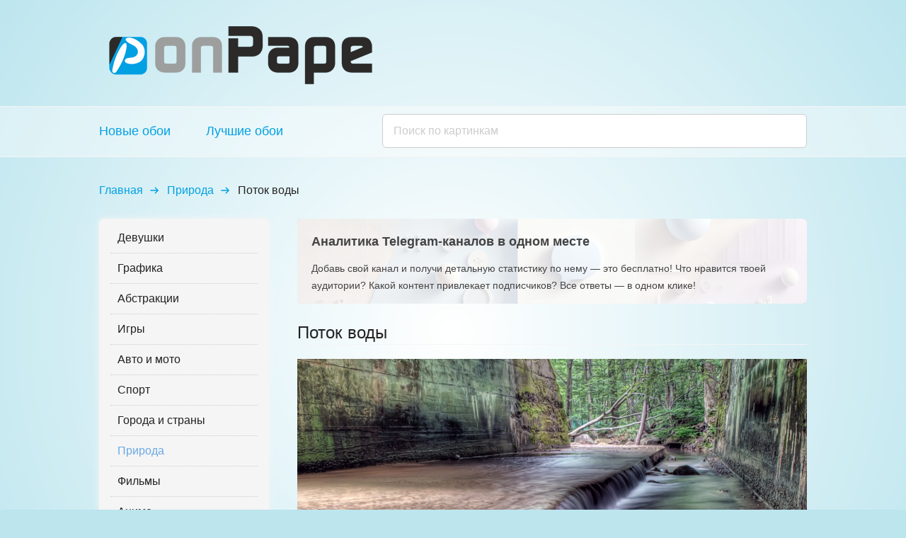

--- FILE ---
content_type: text/html; charset=utf-8
request_url: https://onpape.com/nature/potok-vody
body_size: 6149
content:
<!DOCTYPE html><html data-critters-container><head>
    <meta http-equiv="content-type" content="text/html; charset=utf-8">
    <meta http-equiv="X-UA-Compatible" content="IE=Edge">
    <meta name="robots" content="index, follow">
    <base href="/">

    <title>Поток воды</title>

    <meta name="viewport" content="width=device-width, initial-scale=1, viewport-fit=cover">
    <meta name="theme-color" content="#00a0e3">

    <meta name="description" content>
    <meta property="og:title" content="Поток воды">
    <meta property="og:image" content="https://onpape.com/data/onpape.com-78504401.jpg">
    <meta property="og:type" content="article">
    <meta property="og:url" content="https://onpape.com/nature/potok-vody">
    <meta property="og:description" content>

    <link rel="shortcut icon" href="https://onpape.com/favicon.ico" type="image/x-icon">
<style>*{margin:0;padding:0;max-height:99999px}html,body{width:100%;height:100%}body{font-family:Georgia,Arial,sans-serif;font-weight:500;background:#bce5ee url(/img/body.png) 50% 0 no-repeat;font-size:16px;line-height:24px;color:#222;-webkit-text-size-adjust:none;-webkit-font-smoothing:antialiased;-webkit-tap-highlight-color:transparent}</style><style>*{margin:0;padding:0;max-height:99999px}html,body{width:100%;height:100%}a img{border:0}.clear{display:block}.clear:after{content:".";display:block;height:0;clear:both;visibility:hidden;overflow:hidden}a{outline:none;text-decoration:none}a:hover{text-decoration:none}input{vertical-align:top;outline:none;-webkit-appearance:none}.button{font-family:Georgia,Arial,sans-serif;font-weight:500;box-sizing:border-box;display:block;text-align:center;margin:30px auto;width:278px;padding:10px;cursor:pointer;background:#f5f5f5;font-size:20px;color:#69a9e5;border-radius:5px;border:1px solid #69a9e5;transition:hover .2s ease-out}.button:hover{background:#69a9e5;background:linear-gradient(to bottom,#9bccfa,#69a9e5);color:#f5f5f5;border:1px solid #f5f5f5;text-decoration:none}.button:active{background:#3e90dd;background:linear-gradient(to bottom,#83c0f9,#2884da)}.load-more{margin:20px 0 0;text-align:center}.header{height:135px}.header .logo{display:block;margin:15px 0 0;width:400px;height:120px}.bottom{height:50px;margin:30px 0 0;border-top:1px solid #f5f5f5;border-bottom:1px solid #f5f5f5;background:transparent url(/img/opacity.png) 0 0 repeat}.footer{height:155px}.footer .up{width:32px;height:45px;background:url(/img/up.png) 0 0 no-repeat;display:block;cursor:pointer;float:right;margin:20px 0 0}.footer .up:hover{background:url(/img/up.png) 0 -50px no-repeat}.footer .text{color:#555}section.search{height:70px;margin:0 0 15px;border-top:1px solid #f5f5f5;border-bottom:1px solid #f5f5f5;background:transparent url(/img/opacity.png) 0 0 repeat}section.search .search__nav{width:400px;display:inline-block;vertical-align:top;padding:25px 0 0}section.search .search__nav .search__nav-item{display:inline-block;vertical-align:top;font-size:18px;line-height:18px;margin:0 50px 0 0}section.search .search__form{display:inline-block;vertical-align:top;position:relative}section.search .search__form .search__form-input{width:600px;height:48px;border-radius:6px;font-size:16px;line-height:16px;box-sizing:border-box;padding:0 50px 0 15px;margin:10px 0 0;border:1px solid #cccccc;display:block}section.search .search__form .search__form-loading{width:19px;height:19px;background:url(/img/search-loading.gif) 0 0 no-repeat;position:absolute;z-index:10;top:9px;right:26px;display:none}section.search .search__form .search__form-result{width:100%;height:auto;display:none;position:absolute;z-index:10;top:58px;font-size:15px;left:0;border:1px solid #dedede}section.menu{float:left;width:240px}section.menu .menu__list{padding:10px 15px;margin:0 0 50px;background:#f5f5f5;border:1px solid #f5f5f5;box-shadow:0 0 10px #f5f5f5;border-radius:6px}section.menu .menu__list .menu__list-item{transition:opacity .6s cubic-bezier(.215,.61,.355,1);font-size:16px;line-height:32px;display:block;border-bottom:1px dotted #cccccc;padding:0 10px 5px;margin:0 0 5px;color:#222}section.menu .menu__list .menu__list-item:last-child{border-bottom:none}section.menu .menu__list .menu__list-item:hover{opacity:80 / 100}section.menu .menu__list .menu__list-item.active{color:#69a9e5}.content{position:relative}.container{width:1000px;margin:auto;position:relative}.main{float:right;width:720px}.list{overflow:auto;border-bottom:1px solid #f5f5f5;padding:15px 0}.list .item{transition:opacity .6s cubic-bezier(.215,.61,.355,1);width:240px;height:135px;display:block;float:left;text-align:center;background:#f5f5f5}.list .item .img{width:240px;height:135px;display:block}.list .item:hover{opacity:70 / 100}.media{text-align:center;width:720px;height:405px;margin:20px 0 0;background:#f5f5f5}.media .img{display:block;width:720px;height:405px}.media.loading{background:#f5f5f5 url(/img/loading.gif) 50% 50% no-repeat}h1{font-size:24px;line-height:32px;font-family:Georgia,Arial,sans-serif;font-weight:500;color:#222;padding:0;margin:0;border-bottom:1px solid #f5f5f5}section.breadcrumbs{border-radius:3px;margin:0 0 20px;padding:20px 15px 8px}section.breadcrumbs .breadcrumbs__list .breadcrumbs__list-item{display:inline-block;vertical-align:top;margin:0 12px 0 0}section.breadcrumbs .breadcrumbs__list .breadcrumbs__list-item .link,section.breadcrumbs .breadcrumbs__list .breadcrumbs__list-item .text{display:inline-block;vertical-align:top}section.breadcrumbs .breadcrumbs__list .breadcrumbs__list-item .arrow{display:inline-block;vertical-align:top;width:12px;height:12px;margin:6px 0 0 10px;background:url(/img/arrow.svg) 0 0 no-repeat;background-size:12px 12px}section.share-goose{font-family:Helvetica Neue,Arial,Helvetica,sans-serif;position:relative;width:100%;height:120px;margin:0 0 25px;border-radius:6px;overflow:hidden}section.share-goose:before{position:absolute;z-index:3;top:0;left:0;width:100%;height:120px;background:rgba(255,255,255,.8);content:"";transition:background .2s linear}section.share-goose .share-goose__link{position:absolute;z-index:11;top:0;left:0;display:block;width:100%;height:120px;background:transparent}section.share-goose .share-goose__img{display:block;width:100%;height:120px;object-fit:cover;object-position:center -100px}section.share-goose .share-goose__title{font-size:18px;line-height:25px;font-weight:700;position:absolute;z-index:5;top:20px;left:20px;right:20px;color:#444}section.share-goose .share-goose__text{font-size:14px;line-height:24px;position:absolute;z-index:5;top:58px;left:20px;right:20px;color:#444}section.share-goose:hover:before{background:rgba(255,255,255,.7)}body{font-family:Georgia,Arial,sans-serif;font-weight:500;background:#bce5ee url(/img/body.png) 50% 0 no-repeat;font-size:16px;line-height:24px;color:#222;-webkit-text-size-adjust:none;-webkit-font-smoothing:antialiased;-webkit-tap-highlight-color:transparent}body a{outline:none;color:#00a0e3;text-decoration:none}body a:hover{color:#69a9e5;text-decoration:none}</style><link rel="stylesheet" href="styles.cf4cc44853f36583.css" media="print" onload="this.media='all'"><noscript><link rel="stylesheet" href="styles.cf4cc44853f36583.css"></noscript></head>
<body>

<!-- Yandex.Metrika counter -->
<script type="text/javascript">
    (function(m,e,t,r,i,k,a){m[i]=m[i]||function(){(m[i].a=m[i].a||[]).push(arguments)};
        m[i].l=1*new Date();
        for (var j = 0; j < document.scripts.length; j++) {if (document.scripts[j].src === r) { return; }}
        k=e.createElement(t),a=e.getElementsByTagName(t)[0],k.async=1,k.src=r,a.parentNode.insertBefore(k,a)})
    (window, document, "script", "https://mc.yandex.ru/metrika/tag.js", "ym");

    ym(28615911, "init", {
        clickmap:true,
        trackLinks:true,
        accurateTrackBounce:true
    });
</script>
<noscript>
    <div>
        <img src="https://mc.yandex.ru/watch/28615911" style="position:absolute; left:-9999px;" alt>
    </div>
</noscript>
<!-- /Yandex.Metrika counter -->

<app-main ng-version="16.2.12" ng-server-context="ssr"><app-header><div class="header"><div class="container"><a routerlink="/" class="logo" href="/"><img src="/img/logo.png" alt="Обои для рабочего стола на onPape.com"></a></div></div></app-header><app-search><section class="search"><div class="container"><div class="search__nav"><a routerlink="/new" href="/new" class="search__nav-item">Новые обои</a><a routerlink="/top" href="/top" class="search__nav-item">Лучшие обои</a></div><form novalidate class="search__form ng-untouched ng-pristine ng-valid"><input type="text" name="query" placeholder="Поиск по картинкам" maxlength="20" class="search__form-input ng-untouched ng-pristine ng-valid" value><div class="search__form-loading"></div><div class="search__form-result"><!----></div></form><div class="clear"></div></div></section></app-search><app-breadcrumbs><section class="breadcrumbs"><div class="container"><div class="breadcrumbs__list"><div class="breadcrumbs__list-item"><a class="link" href="/">Главная</a><!----><!----><div class="arrow"></div><!----></div><div class="breadcrumbs__list-item"><a class="link" href="/nature">Природа</a><!----><!----><div class="arrow"></div><!----></div><div class="breadcrumbs__list-item"><!----><span class="text">Поток воды</span><!----><!----></div><!----></div><!----></div></section><!----></app-breadcrumbs><div class="content"><div class="container"><app-nav><section class="menu"><div class="menu__list"><a routerlinkactive="active" href="/models" class="menu__list-item">Девушки</a><a routerlinkactive="active" href="/graphics" class="menu__list-item">Графика</a><a routerlinkactive="active" href="/abstract" class="menu__list-item">Абстракции</a><a routerlinkactive="active" href="/games" class="menu__list-item">Игры</a><a routerlinkactive="active" href="/auto" class="menu__list-item">Авто и мото</a><a routerlinkactive="active" href="/sport" class="menu__list-item">Спорт</a><a routerlinkactive="active" href="/world" class="menu__list-item">Города и страны</a><a routerlinkactive="active" href="/nature" class="menu__list-item active">Природа</a><a routerlinkactive="active" href="/movies" class="menu__list-item">Фильмы</a><a routerlinkactive="active" href="/anime" class="menu__list-item">Аниме</a><a routerlinkactive="active" href="/music" class="menu__list-item">Музыка</a><a routerlinkactive="active" href="/animals" class="menu__list-item">Животные</a><a routerlinkactive="active" href="/fantasy" class="menu__list-item">Фэнтези</a><a routerlinkactive="active" href="/computer" class="menu__list-item">Компьютер</a><!----></div><div id="vk"></div></section></app-nav><div class="main"><router-outlet></router-outlet><ng-component><app-share-goose page="image"><section class="share-goose"><div class="share-goose__title"><span>Аналитика Telegram-каналов в одном месте</span></div><div class="share-goose__text"> Добавь свой канал и получи детальную статистику по нему — это бесплатно! Что нравится твоей аудитории? Какой контент привлекает подписчиков? Все ответы — в одном клике! </div><img src="/img/share-goose.webp" alt="Share Goose (Поделись гусём) — аналитика каналов в телеграм, каталог каналов, календарь публикаций в телеграм" class="share-goose__img"><a target="_blank" class="share-goose__link" href="https://sharegoose.com/?utm_source=partner&amp;utm_medium=banner&amp;utm_campaign=onpape&amp;utm_content=image"></a></section></app-share-goose><h1>Поток воды</h1><div class="media loading"><img class="img" src="/data/onpape.com-78504401.jpg" alt="Поток воды"></div><!----><div class="download"><a class="button" href="/data/onpape.com-78504401.jpg" download="onpape.com-78504401.jpg">Скачать обои</a></div><div class="list"><app-image><a href="/nature/oschuschenie-vesny" class="item"><img class="img" src="/data/onpape.com-20150224212307-s.jpg" alt="Ощущение весны"></a></app-image><app-image><a href="/nature/goluboy-prichal" class="item"><img class="img" src="/data/onpape.com-20150218234312-s.jpg" alt="Голубой причал"></a></app-image><app-image><a href="/nature/vecherniy-bereg" class="item"><img class="img" src="/data/onpape.com-45788301-s.jpg" alt="Вечерний берег"></a></app-image><app-image><a href="/nature/vkusnye-yagody" class="item"><img class="img" src="/data/onpape.com-74110201-s.jpg" alt="Вкусные ягоды"></a></app-image><app-image><a href="/nature/skameyka-na-beregu" class="item"><img class="img" src="/data/onpape.com-75122001-s.jpg" alt="Скамейка на берегу"></a></app-image><app-image><a href="/nature/pribrezhnyy-peyzazh" class="item"><img class="img" src="/data/onpape.com-38270101-s.jpg" alt="Прибрежный пейзаж"></a></app-image><!----></div><!----><div class="load-more"><!----><!----></div><!----><!----></ng-component><!----></div><div class="clear"></div></div></div><div class="bottom"></div><app-footer><div class="footer"><div class="container"><div class="up"></div><div class="clear"></div><div class="text"> © 2010 - 2025 Обои для рабочего стола на onPape.com <br> Изображения, размещенные на сайте, собраны из открытых источников <br> Администрация не претендует на авторство изображений </div></div></div></app-footer></app-main>

<script src="runtime.c02cd2341d5c9ab9.js" type="module"></script><script src="polyfills.da7786fade0c1f13.js" type="module"></script><script src="main.c96b18ae56602382.js" type="module"></script>
<script id="onpape-state" type="application/json">{"component-nav":{"categories":[{"id":1,"alias":"models","title":"Девушки","description":"Обои на которых изображены красивые девушки. В этой категории собраны фото знаменитостей, моделей и просто симпатичных девушек. Присутствует лёгкая эротика.","views":55394},{"id":2,"alias":"graphics","title":"Графика","description":"Обои нарисованные с помощью графических программ. В данной категории находятся картинки и изображения созданные в компьютерных программах.","views":37559},{"id":3,"alias":"abstract","title":"Абстракции","description":"Обои содержащие абстрактные элементы. Категория содержит рисунки, на которых присутствует различные абстрактные образы.","views":35417},{"id":4,"alias":"games","title":"Игры","description":"Обои имеющие отношение к играм. Постеры, скриншоты, фан-арт к разным играм и игровым мирам.","views":25801},{"id":5,"alias":"auto","title":"Авто и мото","description":"Обои на которых присутствуют различные средства передвижения. Фотографии авто и мото техники, кораблей, самолётов, поездов и других подобных объектов.","views":27934},{"id":6,"alias":"sport","title":"Спорт","description":"Обои имеющие отношение к спорту. Футбольные эмблемы и логотипы, фото стадионов, знаменитых футболистов и других спортсменов.","views":25587},{"id":7,"alias":"world","title":"Города и страны","description":"Обои на которых изображены различные уголки нашей планеты. Фотографии стран и городов, а также интересные архитектурные сооружения.","views":27638},{"id":8,"alias":"nature","title":"Природа","description":"Обои содержащие фото живописных мест. Солнечные пляжи, горные вершины, лесные тропинки и другие красивые пейзажи.","views":41062},{"id":9,"alias":"movies","title":"Фильмы","description":"Обои имеющие отношение к кинематографу. Фильмы, сериалы, мультфильмы, различные постеры, а также фото актёров.","views":24062},{"id":10,"alias":"anime","title":"Аниме","description":"Обои на которых изображены персонажи аниме-сериалов или аниме-фильмов. Также в этой категории можно найти красивые рисунки выполненные в этом стиле.","views":24004},{"id":11,"alias":"music","title":"Музыка","description":"Обои имеющие отношение к музыкальной индустрии. Фото и постеры знаменитых групп, исполнителей и артистов.","views":24879},{"id":12,"alias":"animals","title":"Животные","description":"Обои на которых присутствует разная живность. Животные, рыбы, птицы, насекомые и другие обитатели нашей планеты.","views":29864},{"id":13,"alias":"fantasy","title":"Фэнтези","description":"Обои имеющие отношение к фэнтези мирам или ролевым играм. Красивые нарисованные замки, девушки из средневековья, и другие фэнтези картинки.","views":34453},{"id":14,"alias":"computer","title":"Компьютер","description":"Обои имеющие отношения к компьютерам. Любые изображения относящиеся к компьютерам или IT, включая логотипы компаний, имеющих отношение к компьютерам или к программному обеспечению.","views":29044}]},"page-image":{"potok-vody":{"config":{"offset":0,"limit":6,"image":"potok-vody","category":"nature"},"image":{"id":643,"category":{"id":8,"alias":"nature","title":"Природа"},"title":"Поток воды","keywords":"широкоформатные природа","date":"2015-02-18 20:39:20+03","file":"78504401","small":true,"views":4856,"downloads":106,"active":true,"alias":"potok-vody"},"related":[{"id":1220,"category":{"id":8,"alias":"nature","title":"Природа"},"title":"Ощущение весны","keywords":"весна чувство ощущение цветы тепло","date":"2015-02-24 18:23:07+03","file":"20150224212307","small":true,"views":4158,"downloads":169,"active":true,"alias":"oschuschenie-vesny"},{"id":1217,"category":{"id":8,"alias":"nature","title":"Природа"},"title":"Голубой причал","keywords":"голубой причал вода закат","date":"2015-02-18 20:43:12+03","file":"20150218234312","small":true,"views":3457,"downloads":71,"active":true,"alias":"goluboy-prichal"},{"id":1211,"category":{"id":8,"alias":"nature","title":"Природа"},"title":"Вечерний берег","keywords":"закат море вода солнце облака горизонт","date":"2015-02-18 20:39:20+03","file":"45788301","small":true,"views":5343,"downloads":77,"active":true,"alias":"vecherniy-bereg"},{"id":1206,"category":{"id":8,"alias":"nature","title":"Природа"},"title":"Вкусные ягоды","keywords":"яжевика малина красные черные природа цветы дождь","date":"2015-02-18 20:39:20+03","file":"74110201","small":true,"views":4110,"downloads":85,"active":true,"alias":"vkusnye-yagody"},{"id":1197,"category":{"id":8,"alias":"nature","title":"Природа"},"title":"Скамейка на берегу","keywords":"вода море озеро голубая природа трава лето","date":"2015-02-18 20:39:20+03","file":"75122001","small":true,"views":5309,"downloads":237,"active":true,"alias":"skameyka-na-beregu"},{"id":1186,"category":{"id":8,"alias":"nature","title":"Природа"},"title":"Прибрежный пейзаж","keywords":"природа вода отражение лето ресторан","date":"2015-02-18 20:39:20+03","file":"38270101","small":true,"views":3947,"downloads":105,"active":true,"alias":"pribrezhnyy-peyzazh"}],"total":0,"name":"onpape.com-78504401.jpg","url":"/data/onpape.com-78504401.jpg"}}}</script></body></html>

--- FILE ---
content_type: text/css
request_url: https://onpape.com/styles.cf4cc44853f36583.css
body_size: 2466
content:
*{margin:0;padding:0;max-height:99999px}html,body{width:100%;height:100%}a img,fieldset{border:0}.clear{display:block}.clear:after{content:".";display:block;height:0;clear:both;visibility:hidden;overflow:hidden}a{outline:none;text-decoration:none}a:hover{text-decoration:none}table{border-collapse:collapse}table td{vertical-align:top}input,textarea,button{vertical-align:top;outline:none;-webkit-appearance:none}input[type=checkbox]{-webkit-appearance:checkbox}input[type=radio]{-webkit-appearance:radio}input[type=number]::-webkit-outer-spin-button,input[type=number]::-webkit-inner-spin-button{-webkit-appearance:none;margin:0}select{outline:none;background:#ffffff}input[type=number]{-moz-appearance:textfield}ul,ol{list-style:none;margin:0;padding:0}ul li,ol li{margin:0;padding:0}:-ms-input-placeholder{color:#ccc}::-moz-placeholder{color:#ccc}:-moz-placeholder{color:#ccc}::-webkit-input-placeholder{color:#ccc}:-webkit-autofill{-webkit-box-shadow:inset 0 0 0 50px #ffffff}::-ms-clear{width:0;height:0}::-ms-reveal{width:0;height:0}.text-overflow{overflow:hidden;white-space:nowrap;text-overflow:ellipsis}.display-inline-block{display:inline-block;vertical-align:top}[hidden],.hidden{display:none!important}.white-transparent{background:rgba(255,255,255,.6)}.blue-transparent{background:rgba(80,114,153,.8)}.strong{font-weight:700}.italic{font-style:italic}.display-block{display:block}select{background:#ffffff}.button{font-family:Georgia,Arial,sans-serif;font-weight:500;box-sizing:border-box;display:block;text-align:center;margin:30px auto;width:278px;padding:10px;cursor:pointer;background:#f5f5f5;font-size:20px;color:#69a9e5;border-radius:5px;border:1px solid #69a9e5;transition:hover .2s ease-out}.button:hover{background:#69a9e5;background:linear-gradient(to bottom,#9bccfa,#69a9e5);color:#f5f5f5;border:1px solid #f5f5f5;text-decoration:none}.button:active{background:#3e90dd;background:linear-gradient(to bottom,#83c0f9,#2884da)}.button.small{width:130px;padding:5px 10px;font-size:16px}.button.red{color:#c33;border:1px solid #cc3333}.button.red:hover{color:#f5f5f5;background:#cc3333;background:linear-gradient(to bottom,#f95959,#cc3333)}.button.green{color:#33cc49;border:1px solid #33cc49}.button.green:hover{color:#f5f5f5;background:#33cc49;background:linear-gradient(to bottom,#61f274,#33cc49)}.input{font-family:Georgia,Arial,sans-serif;font-weight:500;padding:5px 10px;width:320px;height:24px;line-height:20px;border:1px solid #dedede;border-radius:5px;background:#f5f5f5;display:block;font-size:15px;color:#333;outline:none;margin:0 0 6px}.select{font-family:Georgia,Arial,sans-serif;font-weight:500;padding:5px 10px;width:342px;height:36px;line-height:20px;border:1px solid #dedede;border-radius:5px;background:#f5f5f5;display:block;font-size:15px;color:#333;outline:none;margin:0 0 6px}section.loader{text-align:center;padding:100px 0}figure.loader{width:100px;height:100px;border-radius:50%;display:inline-block;vertical-align:top;border:3px solid transparent;border-top-color:#3498db;animation:spin 2s linear infinite}figure.loader:before{border-radius:50%;content:"";position:absolute;top:5px;left:5px;right:5px;bottom:5px;border:3px solid transparent;border-top-color:#e74c3c;animation:spin 3s linear infinite}figure.loader:after{border-radius:50%;content:"";position:absolute;top:15px;left:15px;right:15px;bottom:15px;border:3px solid transparent;border-top-color:#f9c922;animation:spin 1.5s linear infinite}figure.loader.small{width:38px;height:38px;border:2px solid transparent;border-top-color:#3498db}figure.loader.small:before{top:4px;left:4px;right:4px;bottom:4px;border:2px solid transparent;border-top-color:#e74c3c}figure.loader.small:after{top:10px;left:10px;right:10px;bottom:10px;border:2px solid transparent;border-top-color:#f9c922}figure.loader.running{width:28px;height:28px;border:2px solid transparent;border-top-color:#3498db}figure.loader.running:before{top:4px;left:4px;right:4px;bottom:4px;border:2px solid transparent;border-top-color:#e74c3c}figure.loader.running:after{top:10px;left:10px;right:10px;bottom:10px;border:2px solid transparent;border-top-color:#f9c922}.load-more{margin:20px 0 0;text-align:center}.load-more .load-more__button{display:inline-block;vertical-align:top;font-family:Georgia,Arial,sans-serif;font-weight:500}.load-more .load-more__loading{display:inline-block;vertical-align:top}@keyframes spin{0%{transform:rotate(0)}to{transform:rotate(360deg)}}@keyframes fadeOut{0%{opacity:100 / 100}to{opacity:0 / 100}}.header{height:135px}.header .logo{display:block;margin:15px 0 0;width:400px;height:120px}.bottom{height:50px;margin:30px 0 0;border-top:1px solid #f5f5f5;border-bottom:1px solid #f5f5f5;background:transparent url(/img/opacity.png) 0 0 repeat}.footer{height:155px}.footer .up{width:32px;height:45px;background:url(/img/up.png) 0 0 no-repeat;display:block;cursor:pointer;float:right;margin:20px 0 0}.footer .up:hover{background:url(/img/up.png) 0 -50px no-repeat}.footer .counter-li{float:left;height:31px;width:31px;margin:20px 0 20px 15px}.footer .counter-rambler{float:left;height:31px;width:88px;margin:20px 0}.footer .text{color:#555}section.search{height:70px;margin:0 0 15px;border-top:1px solid #f5f5f5;border-bottom:1px solid #f5f5f5;background:transparent url(/img/opacity.png) 0 0 repeat}section.search .search__nav{width:400px;display:inline-block;vertical-align:top;padding:25px 0 0}section.search .search__nav .search__nav-item{display:inline-block;vertical-align:top;font-size:18px;line-height:18px;margin:0 50px 0 0}section.search .search__form{display:inline-block;vertical-align:top;position:relative}section.search .search__form .search__form-input{width:600px;height:48px;border-radius:6px;font-size:16px;line-height:16px;box-sizing:border-box;padding:0 50px 0 15px;margin:10px 0 0;border:1px solid #cccccc;display:block}section.search .search__form .search__form-loading{width:19px;height:19px;background:url(/img/search-loading.gif) 0 0 no-repeat;position:absolute;z-index:10;top:9px;right:26px;display:none}section.search .search__form .search__form-result{width:100%;height:auto;display:none;position:absolute;z-index:10;top:58px;font-size:15px;left:0;border:1px solid #dedede}section.search .search__form .search__form-result .item{padding:7px 12px 4px;height:24px;line-height:20px;border-bottom:1px solid #dedede;background:#ffffff;cursor:pointer;display:block}section.search .search__form .search__form-result .item:hover{background:#69a9e5;color:#f5f5f5}section.search .search__form .search__form-result .item.empty{cursor:default}section.search .search__form .search__form-result .item.empty:hover{background:#f5f5f5;color:#333}section.search .search__form .search__form-result .item:last-child{border-bottom:none}section.search .search__form .search__form-result.active{display:block}section.menu{float:left;width:240px}section.menu .menu__list{padding:10px 15px;margin:0 0 50px;background:#f5f5f5;border:1px solid #f5f5f5;box-shadow:0 0 10px #f5f5f5;border-radius:6px}section.menu .menu__list .menu__list-item{transition:opacity .6s cubic-bezier(.215,.61,.355,1);font-size:16px;line-height:32px;display:block;border-bottom:1px dotted #cccccc;padding:0 10px 5px;margin:0 0 5px;color:#222}section.menu .menu__list .menu__list-item:last-child{border-bottom:none}section.menu .menu__list .menu__list-item:hover{opacity:80 / 100}section.menu .menu__list .menu__list-item.active{color:#69a9e5}.content{position:relative}.container{width:1000px;margin:auto;position:relative}.main{float:right;width:720px}.list{overflow:auto;border-bottom:1px solid #f5f5f5;padding:15px 0}.list .item{transition:opacity .6s cubic-bezier(.215,.61,.355,1);width:240px;height:135px;display:block;float:left;text-align:center;background:#f5f5f5}.list .item .img{width:240px;height:135px;display:block}.list .item:hover{opacity:70 / 100}.list .item.loading{background:#f5f5f5 url(/img/loading.gif) 50% 50% no-repeat}.media{text-align:center;width:720px;height:405px;margin:20px 0 0;background:#f5f5f5}.media .img{display:block;width:720px;height:405px}.media.loading{background:#f5f5f5 url(/img/loading.gif) 50% 50% no-repeat}h1{font-size:24px;line-height:32px;font-family:Georgia,Arial,sans-serif;font-weight:500;color:#222;padding:0;margin:0;border-bottom:1px solid #f5f5f5}.description{text-align:center;padding:30px 50px;border-bottom:1px solid #f5f5f5}.description.home{text-align:left;padding:30px 0}section.breadcrumbs{border-radius:3px;margin:0 0 20px;padding:20px 15px 8px}section.breadcrumbs .breadcrumbs__list .breadcrumbs__list-item{display:inline-block;vertical-align:top;margin:0 12px 0 0}section.breadcrumbs .breadcrumbs__list .breadcrumbs__list-item .link,section.breadcrumbs .breadcrumbs__list .breadcrumbs__list-item .text{display:inline-block;vertical-align:top}section.breadcrumbs .breadcrumbs__list .breadcrumbs__list-item .arrow{display:inline-block;vertical-align:top;width:12px;height:12px;margin:6px 0 0 10px;background:url(/img/arrow.svg) 0 0 no-repeat;background-size:12px 12px}section.share-goose{font-family:Helvetica Neue,Arial,Helvetica,sans-serif;position:relative;width:100%;height:120px;margin:0 0 25px;border-radius:6px;overflow:hidden}section.share-goose:before{position:absolute;z-index:3;top:0;left:0;width:100%;height:120px;background:rgba(255,255,255,.8);content:"";transition:background .2s linear}section.share-goose .share-goose__link{position:absolute;z-index:11;top:0;left:0;display:block;width:100%;height:120px;background:transparent}section.share-goose .share-goose__img{display:block;width:100%;height:120px;object-fit:cover;object-position:center -100px}section.share-goose .share-goose__title{font-size:18px;line-height:25px;font-weight:700;position:absolute;z-index:5;top:20px;left:20px;right:20px;color:#444}section.share-goose .share-goose__text{font-size:14px;line-height:24px;position:absolute;z-index:5;top:58px;left:20px;right:20px;color:#444}section.share-goose:hover:before{background:rgba(255,255,255,.7)}body{font-family:Georgia,Arial,sans-serif;font-weight:500;background:#bce5ee url(/img/body.png) 50% 0 no-repeat;font-size:16px;line-height:24px;color:#222;-webkit-text-size-adjust:none;-webkit-font-smoothing:antialiased;-webkit-tap-highlight-color:transparent}body a{outline:none;color:#00a0e3;text-decoration:none}body a:hover{color:#69a9e5;text-decoration:none}


--- FILE ---
content_type: image/svg+xml
request_url: https://onpape.com/img/arrow.svg
body_size: 366
content:
<?xml version="1.0" encoding="utf-8"?>
<!-- Svg Vector Icons : http://www.onlinewebfonts.com/icon -->
<!DOCTYPE svg PUBLIC "-//W3C//DTD SVG 1.1//EN" "http://www.w3.org/Graphics/SVG/1.1/DTD/svg11.dtd">
<svg version="1.1" xmlns="http://www.w3.org/2000/svg" xmlns:xlink="http://www.w3.org/1999/xlink" x="0px" y="0px"
     viewBox="0 0 1000 1000" enable-background="new 0 0 1000 1000" xml:space="preserve">
<g fill="#00a0e3"><path d="M971,455.7L654.9,139.6c-25.3-25.3-63.2-25.3-88.5,0c-25.3,25.3-25.3,63.2,0,88.5L775,436.8H73.2C38.5,436.8,10,465.2,10,500c0,34.8,28.5,63.2,63.2,63.2H775L566.4,771.9c-25.3,25.3-25.3,63.2,0,88.5c12.6,12.6,28.5,19,44.3,19c15.8,0,31.6-6.3,44.3-19L971,544.3C996.3,519,996.3,481,971,455.7z"/></g>
</svg>

--- FILE ---
content_type: application/javascript; charset=utf-8
request_url: https://onpape.com/main.c96b18ae56602382.js
body_size: 92001
content:
"use strict";(self.webpackChunkonpape=self.webpackChunkonpape||[]).push([[792],{481:()=>{function oe(e){return"function"==typeof e}function qo(e){const r=e(n=>{Error.call(n),n.stack=(new Error).stack});return r.prototype=Object.create(Error.prototype),r.prototype.constructor=r,r}const xs=qo(e=>function(r){e(this),this.message=r?"".concat(r.length," errors occurred during unsubscription:\n").concat(r.map((n,o)=>"".concat(o+1,") ").concat(n.toString())).join("\n  ")):"",this.name="UnsubscriptionError",this.errors=r});function br(e,t){if(e){const r=e.indexOf(t);0<=r&&e.splice(r,1)}}class nt{constructor(t){this.initialTeardown=t,this.closed=!1,this._parentage=null,this._finalizers=null}unsubscribe(){let t;if(!this.closed){this.closed=!0;const{_parentage:r}=this;if(r)if(this._parentage=null,Array.isArray(r))for(const i of r)i.remove(this);else r.remove(this);const{initialTeardown:n}=this;if(oe(n))try{n()}catch(i){t=i instanceof xs?i.errors:[i]}const{_finalizers:o}=this;if(o){this._finalizers=null;for(const i of o)try{Vh(i)}catch(s){t=null!=t?t:[],s instanceof xs?t=[...t,...s.errors]:t.push(s)}}if(t)throw new xs(t)}}add(t){var r;if(t&&t!==this)if(this.closed)Vh(t);else{if(t instanceof nt){if(t.closed||t._hasParent(this))return;t._addParent(this)}(this._finalizers=null!==(r=this._finalizers)&&void 0!==r?r:[]).push(t)}}_hasParent(t){const{_parentage:r}=this;return r===t||Array.isArray(r)&&r.includes(t)}_addParent(t){const{_parentage:r}=this;this._parentage=Array.isArray(r)?(r.push(t),r):r?[r,t]:t}_removeParent(t){const{_parentage:r}=this;r===t?this._parentage=null:Array.isArray(r)&&br(r,t)}remove(t){const{_finalizers:r}=this;r&&br(r,t),t instanceof nt&&t._removeParent(this)}}nt.EMPTY=(()=>{const e=new nt;return e.closed=!0,e})();const kh=nt.EMPTY;function Lh(e){return e instanceof nt||e&&"closed"in e&&oe(e.remove)&&oe(e.add)&&oe(e.unsubscribe)}function Vh(e){oe(e)?e():e.unsubscribe()}const Kn={onUnhandledError:null,onStoppedNotification:null,Promise:void 0,useDeprecatedSynchronousErrorHandling:!1,useDeprecatedNextContext:!1},Os={setTimeout(e,t,...r){const{delegate:n}=Os;return null!=n&&n.setTimeout?n.setTimeout(e,t,...r):setTimeout(e,t,...r)},clearTimeout(e){const{delegate:t}=Os;return((null==t?void 0:t.clearTimeout)||clearTimeout)(e)},delegate:void 0};function jh(e){Os.setTimeout(()=>{const{onUnhandledError:t}=Kn;if(!t)throw e;t(e)})}function ul(){}const AE=ll("C",void 0,void 0);function ll(e,t,r){return{kind:e,value:t,error:r}}let er=null;function Ps(e){if(Kn.useDeprecatedSynchronousErrorHandling){const t=!er;if(t&&(er={errorThrown:!1,error:null}),e(),t){const{errorThrown:r,error:n}=er;if(er=null,r)throw n}}else e()}class cl extends nt{constructor(t){super(),this.isStopped=!1,t?(this.destination=t,Lh(t)&&t.add(this)):this.destination=FE}static create(t,r,n){return new Wo(t,r,n)}next(t){this.isStopped?fl(function NE(e){return ll("N",e,void 0)}(t),this):this._next(t)}error(t){this.isStopped?fl(function TE(e){return ll("E",void 0,e)}(t),this):(this.isStopped=!0,this._error(t))}complete(){this.isStopped?fl(AE,this):(this.isStopped=!0,this._complete())}unsubscribe(){this.closed||(this.isStopped=!0,super.unsubscribe(),this.destination=null)}_next(t){this.destination.next(t)}_error(t){try{this.destination.error(t)}finally{this.unsubscribe()}}_complete(){try{this.destination.complete()}finally{this.unsubscribe()}}}const xE=Function.prototype.bind;function dl(e,t){return xE.call(e,t)}class OE{constructor(t){this.partialObserver=t}next(t){const{partialObserver:r}=this;if(r.next)try{r.next(t)}catch(n){Fs(n)}}error(t){const{partialObserver:r}=this;if(r.error)try{r.error(t)}catch(n){Fs(n)}else Fs(t)}complete(){const{partialObserver:t}=this;if(t.complete)try{t.complete()}catch(r){Fs(r)}}}class Wo extends cl{constructor(t,r,n){let o;if(super(),oe(t)||!t)o={next:null!=t?t:void 0,error:null!=r?r:void 0,complete:null!=n?n:void 0};else{let i;this&&Kn.useDeprecatedNextContext?(i=Object.create(t),i.unsubscribe=()=>this.unsubscribe(),o={next:t.next&&dl(t.next,i),error:t.error&&dl(t.error,i),complete:t.complete&&dl(t.complete,i)}):o=t}this.destination=new OE(o)}}function Fs(e){Kn.useDeprecatedSynchronousErrorHandling?function RE(e){Kn.useDeprecatedSynchronousErrorHandling&&er&&(er.errorThrown=!0,er.error=e)}(e):jh(e)}function fl(e,t){const{onStoppedNotification:r}=Kn;r&&Os.setTimeout(()=>r(e,t))}const FE={closed:!0,next:ul,error:function PE(e){throw e},complete:ul},hl="function"==typeof Symbol&&Symbol.observable||"@@observable";function Nn(e){return e}function Bh(e){return 0===e.length?Nn:1===e.length?e[0]:function(r){return e.reduce((n,o)=>o(n),r)}}let ge=(()=>{class e{constructor(r){r&&(this._subscribe=r)}lift(r){const n=new e;return n.source=this,n.operator=r,n}subscribe(r,n,o){const i=function VE(e){return e&&e instanceof cl||function LE(e){return e&&oe(e.next)&&oe(e.error)&&oe(e.complete)}(e)&&Lh(e)}(r)?r:new Wo(r,n,o);return Ps(()=>{const{operator:s,source:a}=this;i.add(s?s.call(i,a):a?this._subscribe(i):this._trySubscribe(i))}),i}_trySubscribe(r){try{return this._subscribe(r)}catch(n){r.error(n)}}forEach(r,n){return new(n=$h(n))((o,i)=>{const s=new Wo({next:a=>{try{r(a)}catch(u){i(u),s.unsubscribe()}},error:i,complete:o});this.subscribe(s)})}_subscribe(r){var n;return null===(n=this.source)||void 0===n?void 0:n.subscribe(r)}[hl](){return this}pipe(...r){return Bh(r)(this)}toPromise(r){return new(r=$h(r))((n,o)=>{let i;this.subscribe(s=>i=s,s=>o(s),()=>n(i))})}}return e.create=t=>new e(t),e})();function $h(e){var t;return null!==(t=null!=e?e:Kn.Promise)&&void 0!==t?t:Promise}const jE=qo(e=>function(){e(this),this.name="ObjectUnsubscribedError",this.message="object unsubscribed"});let ct=(()=>{class e extends ge{constructor(){super(),this.closed=!1,this.currentObservers=null,this.observers=[],this.isStopped=!1,this.hasError=!1,this.thrownError=null}lift(r){const n=new Hh(this,this);return n.operator=r,n}_throwIfClosed(){if(this.closed)throw new jE}next(r){Ps(()=>{if(this._throwIfClosed(),!this.isStopped){this.currentObservers||(this.currentObservers=Array.from(this.observers));for(const n of this.currentObservers)n.next(r)}})}error(r){Ps(()=>{if(this._throwIfClosed(),!this.isStopped){this.hasError=this.isStopped=!0,this.thrownError=r;const{observers:n}=this;for(;n.length;)n.shift().error(r)}})}complete(){Ps(()=>{if(this._throwIfClosed(),!this.isStopped){this.isStopped=!0;const{observers:r}=this;for(;r.length;)r.shift().complete()}})}unsubscribe(){this.isStopped=this.closed=!0,this.observers=this.currentObservers=null}get observed(){var r;return(null===(r=this.observers)||void 0===r?void 0:r.length)>0}_trySubscribe(r){return this._throwIfClosed(),super._trySubscribe(r)}_subscribe(r){return this._throwIfClosed(),this._checkFinalizedStatuses(r),this._innerSubscribe(r)}_innerSubscribe(r){const{hasError:n,isStopped:o,observers:i}=this;return n||o?kh:(this.currentObservers=null,i.push(r),new nt(()=>{this.currentObservers=null,br(i,r)}))}_checkFinalizedStatuses(r){const{hasError:n,thrownError:o,isStopped:i}=this;n?r.error(o):i&&r.complete()}asObservable(){const r=new ge;return r.source=this,r}}return e.create=(t,r)=>new Hh(t,r),e})();class Hh extends ct{constructor(t,r){super(),this.destination=t,this.source=r}next(t){var r,n;null===(n=null===(r=this.destination)||void 0===r?void 0:r.next)||void 0===n||n.call(r,t)}error(t){var r,n;null===(n=null===(r=this.destination)||void 0===r?void 0:r.error)||void 0===n||n.call(r,t)}complete(){var t,r;null===(r=null===(t=this.destination)||void 0===t?void 0:t.complete)||void 0===r||r.call(t)}_subscribe(t){var r,n;return null!==(n=null===(r=this.source)||void 0===r?void 0:r.subscribe(t))&&void 0!==n?n:kh}}function Uh(e){return oe(null==e?void 0:e.lift)}function be(e){return t=>{if(Uh(t))return t.lift(function(r){try{return e(r,this)}catch(n){this.error(n)}});throw new TypeError("Unable to lift unknown Observable type")}}function De(e,t,r,n,o){return new BE(e,t,r,n,o)}class BE extends cl{constructor(t,r,n,o,i,s){super(t),this.onFinalize=i,this.shouldUnsubscribe=s,this._next=r?function(a){try{r(a)}catch(u){t.error(u)}}:super._next,this._error=o?function(a){try{o(a)}catch(u){t.error(u)}finally{this.unsubscribe()}}:super._error,this._complete=n?function(){try{n()}catch(a){t.error(a)}finally{this.unsubscribe()}}:super._complete}unsubscribe(){var t;if(!this.shouldUnsubscribe||this.shouldUnsubscribe()){const{closed:r}=this;super.unsubscribe(),!r&&(null===(t=this.onFinalize)||void 0===t||t.call(this))}}}function Y(e,t){return be((r,n)=>{let o=0;r.subscribe(De(n,i=>{n.next(e.call(t,i,o++))}))})}function Rn(e){return this instanceof Rn?(this.v=e,this):new Rn(e)}function Wh(e){if(!Symbol.asyncIterator)throw new TypeError("Symbol.asyncIterator is not defined.");var r,t=e[Symbol.asyncIterator];return t?t.call(e):(e=function vl(e){var t="function"==typeof Symbol&&Symbol.iterator,r=t&&e[t],n=0;if(r)return r.call(e);if(e&&"number"==typeof e.length)return{next:function(){return e&&n>=e.length&&(e=void 0),{value:e&&e[n++],done:!e}}};throw new TypeError(t?"Object is not iterable.":"Symbol.iterator is not defined.")}(e),r={},n("next"),n("throw"),n("return"),r[Symbol.asyncIterator]=function(){return this},r);function n(i){r[i]=e[i]&&function(s){return new Promise(function(a,u){!function o(i,s,a,u){Promise.resolve(u).then(function(l){i({value:l,done:a})},s)}(a,u,(s=e[i](s)).done,s.value)})}}}"function"==typeof SuppressedError&&SuppressedError;const Zh=e=>e&&"number"==typeof e.length&&"function"!=typeof e;function Xh(e){return oe(null==e?void 0:e.then)}function Yh(e){return oe(e[hl])}function Qh(e){return Symbol.asyncIterator&&oe(null==e?void 0:e[Symbol.asyncIterator])}function Jh(e){return new TypeError("You provided ".concat(null!==e&&"object"==typeof e?"an invalid object":"'".concat(e,"'")," where a stream was expected. You can provide an Observable, Promise, ReadableStream, Array, AsyncIterable, or Iterable."))}const Kh=function ub(){return"function"==typeof Symbol&&Symbol.iterator?Symbol.iterator:"@@iterator"}();function ep(e){return oe(null==e?void 0:e[Kh])}function tp(e){return function qh(e,t,r){if(!Symbol.asyncIterator)throw new TypeError("Symbol.asyncIterator is not defined.");var o,n=r.apply(e,t||[]),i=[];return o={},a("next"),a("throw"),a("return",function s(h){return function(p){return Promise.resolve(p).then(h,d)}}),o[Symbol.asyncIterator]=function(){return this},o;function a(h,p){n[h]&&(o[h]=function(g){return new Promise(function(v,_){i.push([h,g,v,_])>1||u(h,g)})},p&&(o[h]=p(o[h])))}function u(h,p){try{!function l(h){h.value instanceof Rn?Promise.resolve(h.value.v).then(c,d):f(i[0][2],h)}(n[h](p))}catch(g){f(i[0][3],g)}}function c(h){u("next",h)}function d(h){u("throw",h)}function f(h,p){h(p),i.shift(),i.length&&u(i[0][0],i[0][1])}}(this,arguments,function*(){const r=e.getReader();try{for(;;){const{value:n,done:o}=yield Rn(r.read());if(o)return yield Rn(void 0);yield yield Rn(n)}}finally{r.releaseLock()}})}function np(e){return oe(null==e?void 0:e.getReader)}function dt(e){if(e instanceof ge)return e;if(null!=e){if(Yh(e))return function lb(e){return new ge(t=>{const r=e[hl]();if(oe(r.subscribe))return r.subscribe(t);throw new TypeError("Provided object does not correctly implement Symbol.observable")})}(e);if(Zh(e))return function cb(e){return new ge(t=>{for(let r=0;r<e.length&&!t.closed;r++)t.next(e[r]);t.complete()})}(e);if(Xh(e))return function db(e){return new ge(t=>{e.then(r=>{t.closed||(t.next(r),t.complete())},r=>t.error(r)).then(null,jh)})}(e);if(Qh(e))return rp(e);if(ep(e))return function fb(e){return new ge(t=>{for(const r of e)if(t.next(r),t.closed)return;t.complete()})}(e);if(np(e))return function hb(e){return rp(tp(e))}(e)}throw Jh(e)}function rp(e){return new ge(t=>{(function pb(e,t){var r,n,o,i;return function zh(e,t,r,n){return new(r||(r=Promise))(function(i,s){function a(c){try{l(n.next(c))}catch(d){s(d)}}function u(c){try{l(n.throw(c))}catch(d){s(d)}}function l(c){c.done?i(c.value):function o(i){return i instanceof r?i:new r(function(s){s(i)})}(c.value).then(a,u)}l((n=n.apply(e,t||[])).next())})}(this,void 0,void 0,function*(){try{for(r=Wh(e);!(n=yield r.next()).done;)if(t.next(n.value),t.closed)return}catch(s){o={error:s}}finally{try{n&&!n.done&&(i=r.return)&&(yield i.call(r))}finally{if(o)throw o.error}}t.complete()})})(e,t).catch(r=>t.error(r))})}function un(e,t,r,n=0,o=!1){const i=t.schedule(function(){r(),o?e.add(this.schedule(null,n)):this.unsubscribe()},n);if(e.add(i),!o)return i}function xe(e,t,r=1/0){return oe(t)?xe((n,o)=>Y((i,s)=>t(n,i,o,s))(dt(e(n,o))),r):("number"==typeof t&&(r=t),be((n,o)=>function gb(e,t,r,n,o,i,s,a){const u=[];let l=0,c=0,d=!1;const f=()=>{d&&!u.length&&!l&&t.complete()},h=g=>l<n?p(g):u.push(g),p=g=>{i&&t.next(g),l++;let v=!1;dt(r(g,c++)).subscribe(De(t,_=>{null==o||o(_),i?h(_):t.next(_)},()=>{v=!0},void 0,()=>{if(v)try{for(l--;u.length&&l<n;){const _=u.shift();s?un(t,s,()=>p(_)):p(_)}f()}catch(_){t.error(_)}}))};return e.subscribe(De(t,h,()=>{d=!0,f()})),()=>{null==a||a()}}(n,o,e,r)))}function Ir(e=1/0){return xe(Nn,e)}const zt=new ge(e=>e.complete());function yl(e){return e[e.length-1]}function op(e){return oe(yl(e))?e.pop():void 0}function Zo(e){return function vb(e){return e&&oe(e.schedule)}(yl(e))?e.pop():void 0}function ip(e,t=0){return be((r,n)=>{r.subscribe(De(n,o=>un(n,e,()=>n.next(o),t),()=>un(n,e,()=>n.complete(),t),o=>un(n,e,()=>n.error(o),t)))})}function sp(e,t=0){return be((r,n)=>{n.add(e.schedule(()=>r.subscribe(n),t))})}function ap(e,t){if(!e)throw new Error("Iterable cannot be null");return new ge(r=>{un(r,t,()=>{const n=e[Symbol.asyncIterator]();un(r,t,()=>{n.next().then(o=>{o.done?r.complete():r.next(o.value)})},0,!0)})})}function Me(e,t){return t?function bb(e,t){if(null!=e){if(Yh(e))return function _b(e,t){return dt(e).pipe(sp(t),ip(t))}(e,t);if(Zh(e))return function Cb(e,t){return new ge(r=>{let n=0;return t.schedule(function(){n===e.length?r.complete():(r.next(e[n++]),r.closed||this.schedule())})})}(e,t);if(Xh(e))return function Db(e,t){return dt(e).pipe(sp(t),ip(t))}(e,t);if(Qh(e))return ap(e,t);if(ep(e))return function wb(e,t){return new ge(r=>{let n;return un(r,t,()=>{n=e[Kh](),un(r,t,()=>{let o,i;try{({value:o,done:i}=n.next())}catch(s){return void r.error(s)}i?r.complete():r.next(o)},0,!0)}),()=>oe(null==n?void 0:n.return)&&n.return()})}(e,t);if(np(e))return function Eb(e,t){return ap(tp(e),t)}(e,t)}throw Jh(e)}(e,t):dt(e)}class wt extends ct{constructor(t){super(),this._value=t}get value(){return this.getValue()}_subscribe(t){const r=super._subscribe(t);return!r.closed&&t.next(this._value),r}getValue(){const{hasError:t,thrownError:r,_value:n}=this;if(t)throw r;return this._throwIfClosed(),n}next(t){super.next(this._value=t)}}function x(...e){return Me(e,Zo(e))}function up(e={}){const{connector:t=(()=>new ct),resetOnError:r=!0,resetOnComplete:n=!0,resetOnRefCountZero:o=!0}=e;return i=>{let s,a,u,l=0,c=!1,d=!1;const f=()=>{null==a||a.unsubscribe(),a=void 0},h=()=>{f(),s=u=void 0,c=d=!1},p=()=>{const g=s;h(),null==g||g.unsubscribe()};return be((g,v)=>{l++,!d&&!c&&f();const _=u=null!=u?u:t();v.add(()=>{l--,0===l&&!d&&!c&&(a=_l(p,o))}),_.subscribe(v),!s&&l>0&&(s=new Wo({next:m=>_.next(m),error:m=>{d=!0,f(),a=_l(h,r,m),_.error(m)},complete:()=>{c=!0,f(),a=_l(h,n),_.complete()}}),dt(g).subscribe(s))})(i)}}function _l(e,t,...r){if(!0===t)return void e();if(!1===t)return;const n=new Wo({next:()=>{n.unsubscribe(),e()}});return dt(t(...r)).subscribe(n)}function Rt(e,t){return be((r,n)=>{let o=null,i=0,s=!1;const a=()=>s&&!o&&n.complete();r.subscribe(De(n,u=>{null==o||o.unsubscribe();let l=0;const c=i++;dt(e(u,c)).subscribe(o=De(n,d=>n.next(t?t(u,d,c,l++):d),()=>{o=null,a()}))},()=>{s=!0,a()}))})}function Mb(e,t){return e===t}
/**
         * @license Angular v16.2.12
         * (c) 2010-2022 Google LLC. https://angular.io/
         * License: MIT
         */function te(e){for(let t in e)if(e[t]===te)return t;throw Error("Could not find renamed property on target object.")}function ks(e,t){for(const r in t)t.hasOwnProperty(r)&&!e.hasOwnProperty(r)&&(e[r]=t[r])}function Ae(e){if("string"==typeof e)return e;if(Array.isArray(e))return"["+e.map(Ae).join(", ")+"]";if(null==e)return""+e;if(e.overriddenName)return"".concat(e.overriddenName);if(e.name)return"".concat(e.name);const t=e.toString();if(null==t)return""+t;const r=t.indexOf("\n");return-1===r?t:t.substring(0,r)}function Dl(e,t){return null==e||""===e?null===t?"":t:null==t||""===t?e:e+" "+t}const Ab=te({__forward_ref__:te});function se(e){return e.__forward_ref__=se,e.toString=function(){return Ae(this())},e}function k(e){return Cl(e)?e():e}function Cl(e){return"function"==typeof e&&e.hasOwnProperty(Ab)&&e.__forward_ref__===se}function wl(e){return e&&!!e.\u0275providers}const lp="https://g.co/ng/security#xss";class C extends Error{constructor(t,r){super(function Ls(e,t){const r="NG0".concat(Math.abs(e));return"".concat(r).concat(t?": "+t:"")}(t,r)),this.code=t}}function j(e){return"string"==typeof e?e:null==e?"":String(e)}function El(e,t){throw t&&" in ".concat(t),new C(-201,!1)}function Et(e,t){null==e&&function O(e,t,r,n){throw new Error("ASSERTION ERROR: ".concat(e)+(null==n?"":" [Expected=> ".concat(r," ").concat(n," ").concat(t," <=Actual]")))}(t,e,null,"!=")}function A(e){return{token:e.token,providedIn:e.providedIn||null,factory:e.factory,value:void 0}}function xt(e){return{providers:e.providers||[],imports:e.imports||[]}}function Vs(e){return cp(e,Bs)||cp(e,dp)}function cp(e,t){return e.hasOwnProperty(t)?e[t]:null}function js(e){return e&&(e.hasOwnProperty(bl)||e.hasOwnProperty(kb))?e[bl]:null}const Bs=te({\u0275prov:te}),bl=te({\u0275inj:te}),dp=te({ngInjectableDef:te}),kb=te({ngInjectorDef:te});var z=function(e){return e[e.Default=0]="Default",e[e.Host=1]="Host",e[e.Self=2]="Self",e[e.SkipSelf=4]="SkipSelf",e[e.Optional=8]="Optional",e}(z||{});let Il;function rt(e){const t=Il;return Il=e,t}function hp(e,t,r){const n=Vs(e);return n&&"root"==n.providedIn?void 0===n.value?n.value=n.factory():n.value:r&z.Optional?null:void 0!==t?t:void El(Ae(e),"Injector")}const ae=globalThis;class E{constructor(t,r){this._desc=t,this.ngMetadataName="InjectionToken",this.\u0275prov=void 0,"number"==typeof r?this.__NG_ELEMENT_ID__=r:void 0!==r&&(this.\u0275prov=A({token:this,providedIn:r.providedIn||"root",factory:r.factory}))}get multi(){return this}toString(){return"InjectionToken ".concat(this._desc)}}const Xo={},Nl="__NG_DI_FLAG__",$s="ngTempTokenPath",jb=/\n/gm,gp="__source";let Sr;function xn(e){const t=Sr;return Sr=e,t}function Hb(e,t=z.Default){if(void 0===Sr)throw new C(-203,!1);return null===Sr?hp(e,void 0,t):Sr.get(e,t&z.Optional?null:void 0,t)}function M(e,t=z.Default){return(function fp(){return Il}()||Hb)(k(e),t)}function b(e,t=z.Default){return M(e,Hs(t))}function Hs(e){return typeof e>"u"||"number"==typeof e?e:0|(e.optional&&8)|(e.host&&1)|(e.self&&2)|(e.skipSelf&&4)}function Rl(e){const t=[];for(let r=0;r<e.length;r++){const n=k(e[r]);if(Array.isArray(n)){if(0===n.length)throw new C(900,!1);let o,i=z.Default;for(let s=0;s<n.length;s++){const a=n[s],u=Ub(a);"number"==typeof u?-1===u?o=a.token:i|=u:o=a}t.push(M(o,i))}else t.push(M(n))}return t}function Yo(e,t){return e[Nl]=t,e.prototype[Nl]=t,e}function Ub(e){return e[Nl]}function ln(e){return{toString:e}.toString()}var Us=function(e){return e[e.OnPush=0]="OnPush",e[e.Default=1]="Default",e}(Us||{}),Ot=function(e){return e[e.Emulated=0]="Emulated",e[e.None=2]="None",e[e.ShadowDom=3]="ShadowDom",e}(Ot||{});const Gt={},X=[],zs=te({\u0275cmp:te}),xl=te({\u0275dir:te}),Ol=te({\u0275pipe:te}),vp=te({\u0275mod:te}),cn=te({\u0275fac:te}),Qo=te({__NG_ELEMENT_ID__:te}),yp=te({__NG_ENV_ID__:te});function _p(e,t,r){let n=e.length;for(;;){const o=e.indexOf(t,r);if(-1===o)return o;if(0===o||e.charCodeAt(o-1)<=32){const i=t.length;if(o+i===n||e.charCodeAt(o+i)<=32)return o}r=o+1}}function Pl(e,t,r){let n=0;for(;n<r.length;){const o=r[n];if("number"==typeof o){if(0!==o)break;n++;const i=r[n++],s=r[n++],a=r[n++];e.setAttribute(t,s,a,i)}else{const i=o,s=r[++n];Cp(i)?e.setProperty(t,i,s):e.setAttribute(t,i,s),n++}}return n}function Dp(e){return 3===e||4===e||6===e}function Cp(e){return 64===e.charCodeAt(0)}function Jo(e,t){if(null!==t&&0!==t.length)if(null===e||0===e.length)e=t.slice();else{let r=-1;for(let n=0;n<t.length;n++){const o=t[n];"number"==typeof o?r=o:0===r||wp(e,r,o,null,-1===r||2===r?t[++n]:null)}}return e}function wp(e,t,r,n,o){let i=0,s=e.length;if(-1===t)s=-1;else for(;i<e.length;){const a=e[i++];if("number"==typeof a){if(a===t){s=-1;break}if(a>t){s=i-1;break}}}for(;i<e.length;){const a=e[i];if("number"==typeof a)break;if(a===r){if(null===n)return void(null!==o&&(e[i+1]=o));if(n===e[i+1])return void(e[i+2]=o)}i++,null!==n&&i++,null!==o&&i++}-1!==s&&(e.splice(s,0,t),i=s+1),e.splice(i++,0,r),null!==n&&e.splice(i++,0,n),null!==o&&e.splice(i++,0,o)}const Ep="ng-template";function qb(e,t,r){let n=0,o=!0;for(;n<e.length;){let i=e[n++];if("string"==typeof i&&o){const s=e[n++];if(r&&"class"===i&&-1!==_p(s.toLowerCase(),t,0))return!0}else{if(1===i){for(;n<e.length&&"string"==typeof(i=e[n++]);)if(i.toLowerCase()===t)return!0;return!1}"number"==typeof i&&(o=!1)}}return!1}function bp(e){return 4===e.type&&e.value!==Ep}function Wb(e,t,r){return t===(4!==e.type||r?e.value:Ep)}function Zb(e,t,r){let n=4;const o=e.attrs||[],i=function Qb(e){for(let t=0;t<e.length;t++)if(Dp(e[t]))return t;return e.length}(o);let s=!1;for(let a=0;a<t.length;a++){const u=t[a];if("number"!=typeof u){if(!s)if(4&n){if(n=2|1&n,""!==u&&!Wb(e,u,r)||""===u&&1===t.length){if(Pt(n))return!1;s=!0}}else{const l=8&n?u:t[++a];if(8&n&&null!==e.attrs){if(!qb(e.attrs,l,r)){if(Pt(n))return!1;s=!0}continue}const d=Xb(8&n?"class":u,o,bp(e),r);if(-1===d){if(Pt(n))return!1;s=!0;continue}if(""!==l){let f;f=d>i?"":o[d+1].toLowerCase();const h=8&n?f:null;if(h&&-1!==_p(h,l,0)||2&n&&l!==f){if(Pt(n))return!1;s=!0}}}}else{if(!s&&!Pt(n)&&!Pt(u))return!1;if(s&&Pt(u))continue;s=!1,n=u|1&n}}return Pt(n)||s}function Pt(e){return 0==(1&e)}function Xb(e,t,r,n){if(null===t)return-1;let o=0;if(n||!r){let i=!1;for(;o<t.length;){const s=t[o];if(s===e)return o;if(3===s||6===s)i=!0;else{if(1===s||2===s){let a=t[++o];for(;"string"==typeof a;)a=t[++o];continue}if(4===s)break;if(0===s){o+=4;continue}}o+=i?1:2}return-1}return function Jb(e,t){let r=e.indexOf(4);if(r>-1)for(r++;r<e.length;){const n=e[r];if("number"==typeof n)return-1;if(n===t)return r;r++}return-1}(t,e)}function Ip(e,t,r=!1){for(let n=0;n<t.length;n++)if(Zb(e,t[n],r))return!0;return!1}function Sp(e,t){return e?":not("+t.trim()+")":t}function eI(e){let t=e[0],r=1,n=2,o="",i=!1;for(;r<e.length;){let s=e[r];if("string"==typeof s)if(2&n){const a=e[++r];o+="["+s+(a.length>0?'="'+a+'"':"")+"]"}else 8&n?o+="."+s:4&n&&(o+=" "+s);else""!==o&&!Pt(s)&&(t+=Sp(i,o),o=""),n=s,i=i||!Pt(n);r++}return""!==o&&(t+=Sp(i,o)),t}function ze(e){return ln(()=>{var t;const r=Ap(e),n={...r,decls:e.decls,vars:e.vars,template:e.template,consts:e.consts||null,ngContentSelectors:e.ngContentSelectors,onPush:e.changeDetection===Us.OnPush,directiveDefs:null,pipeDefs:null,dependencies:r.standalone&&e.dependencies||null,getStandaloneInjector:null,signals:null!==(t=e.signals)&&void 0!==t&&t,data:e.data||{},encapsulation:e.encapsulation||Ot.Emulated,styles:e.styles||X,_:null,schemas:e.schemas||null,tView:null,id:""};Tp(n);const o=e.dependencies;return n.directiveDefs=Gs(o,!1),n.pipeDefs=Gs(o,!0),n.id=function uI(e){let t=0;const r=[e.selectors,e.ngContentSelectors,e.hostVars,e.hostAttrs,e.consts,e.vars,e.decls,e.encapsulation,e.standalone,e.signals,e.exportAs,JSON.stringify(e.inputs),JSON.stringify(e.outputs),Object.getOwnPropertyNames(e.type.prototype),!!e.contentQueries,!!e.viewQuery].join("|");for(const o of r)t=Math.imul(31,t)+o.charCodeAt(0)<<0;return t+=2147483648,"c"+t}(n),n})}function oI(e){return q(e)||Oe(e)}function iI(e){return null!==e}function qt(e){return ln(()=>({type:e.type,bootstrap:e.bootstrap||X,declarations:e.declarations||X,imports:e.imports||X,exports:e.exports||X,transitiveCompileScopes:null,schemas:e.schemas||null,id:e.id||null}))}function Mp(e,t){if(null==e)return Gt;const r={};for(const n in e)if(e.hasOwnProperty(n)){let o=e[n],i=o;Array.isArray(o)&&(i=o[1],o=o[0]),r[o]=n,t&&(t[o]=i)}return r}function L(e){return ln(()=>{const t=Ap(e);return Tp(t),t})}function q(e){return e[zs]||null}function Oe(e){return e[xl]||null}function Ge(e){return e[Ol]||null}function ht(e,t){const r=e[vp]||null;if(!r&&!0===t)throw new Error("Type ".concat(Ae(e)," does not have '\u0275mod' property."));return r}function Ap(e){const t={};return{type:e.type,providersResolver:null,factory:null,hostBindings:e.hostBindings||null,hostVars:e.hostVars||0,hostAttrs:e.hostAttrs||null,contentQueries:e.contentQueries||null,declaredInputs:t,inputTransforms:null,inputConfig:e.inputs||Gt,exportAs:e.exportAs||null,standalone:!0===e.standalone,signals:!0===e.signals,selectors:e.selectors||X,viewQuery:e.viewQuery||null,features:e.features||null,setInput:null,findHostDirectiveDefs:null,hostDirectives:null,inputs:Mp(e.inputs,t),outputs:Mp(e.outputs)}}function Tp(e){var t;null===(t=e.features)||void 0===t||t.forEach(r=>r(e))}function Gs(e,t){if(!e)return null;const r=t?Ge:oI;return()=>("function"==typeof e?e():e).map(n=>r(n)).filter(iI)}const ye=0,w=1,H=2,fe=3,Ft=4,Ko=5,je=6,Ar=7,Ce=8,On=9,Tr=10,B=11,ei=12,Np=13,Nr=14,we=15,ti=16,Rr=17,Wt=18,ni=19,Rp=20,Pn=21,dn=22,ri=23,oi=24,G=25,Fl=1,xp=2,Zt=7,xr=9,Pe=11;function it(e){return Array.isArray(e)&&"object"==typeof e[Fl]}function qe(e){return Array.isArray(e)&&!0===e[Fl]}function kl(e){return 0!=(4&e.flags)}function nr(e){return e.componentOffset>-1}function Ws(e){return 1==(1&e.flags)}function kt(e){return!!e.template}function Ll(e){return 0!=(512&e[H])}function rr(e,t){return e.hasOwnProperty(cn)?e[cn]:null}let Fe=null,Zs=!1;function bt(e){const t=Fe;return Fe=e,t}const Fp={version:0,dirty:!1,producerNode:void 0,producerLastReadVersion:void 0,producerIndexOfThis:void 0,nextProducerIndex:0,liveConsumerNode:void 0,liveConsumerIndexOfThis:void 0,consumerAllowSignalWrites:!1,consumerIsAlwaysLive:!1,producerMustRecompute:()=>!1,producerRecomputeValue:()=>{},consumerMarkedDirty:()=>{}};function Lp(e){if(!si(e)||e.dirty){if(!e.producerMustRecompute(e)&&!Bp(e))return void(e.dirty=!1);e.producerRecomputeValue(e),e.dirty=!1}}function jp(e){var t;e.dirty=!0,function Vp(e){if(void 0===e.liveConsumerNode)return;const t=Zs;Zs=!0;try{for(const r of e.liveConsumerNode)r.dirty||jp(r)}finally{Zs=t}}(e),null===(t=e.consumerMarkedDirty)||void 0===t||t.call(e,e)}function jl(e){return e&&(e.nextProducerIndex=0),bt(e)}function Bl(e,t){if(bt(t),e&&void 0!==e.producerNode&&void 0!==e.producerIndexOfThis&&void 0!==e.producerLastReadVersion){if(si(e))for(let r=e.nextProducerIndex;r<e.producerNode.length;r++)Xs(e.producerNode[r],e.producerIndexOfThis[r]);for(;e.producerNode.length>e.nextProducerIndex;)e.producerNode.pop(),e.producerLastReadVersion.pop(),e.producerIndexOfThis.pop()}}function Bp(e){Or(e);for(let t=0;t<e.producerNode.length;t++){const r=e.producerNode[t],n=e.producerLastReadVersion[t];if(n!==r.version||(Lp(r),n!==r.version))return!0}return!1}function $p(e){if(Or(e),si(e))for(let t=0;t<e.producerNode.length;t++)Xs(e.producerNode[t],e.producerIndexOfThis[t]);e.producerNode.length=e.producerLastReadVersion.length=e.producerIndexOfThis.length=0,e.liveConsumerNode&&(e.liveConsumerNode.length=e.liveConsumerIndexOfThis.length=0)}function Xs(e,t){if(function Up(e){var t,r;null!==(t=e.liveConsumerNode)&&void 0!==t||(e.liveConsumerNode=[]),null!==(r=e.liveConsumerIndexOfThis)&&void 0!==r||(e.liveConsumerIndexOfThis=[])}(e),Or(e),1===e.liveConsumerNode.length)for(let n=0;n<e.producerNode.length;n++)Xs(e.producerNode[n],e.producerIndexOfThis[n]);const r=e.liveConsumerNode.length-1;if(e.liveConsumerNode[t]=e.liveConsumerNode[r],e.liveConsumerIndexOfThis[t]=e.liveConsumerIndexOfThis[r],e.liveConsumerNode.length--,e.liveConsumerIndexOfThis.length--,t<e.liveConsumerNode.length){const n=e.liveConsumerIndexOfThis[t],o=e.liveConsumerNode[t];Or(o),o.producerIndexOfThis[n]=t}}function si(e){var t,r;return e.consumerIsAlwaysLive||(null!==(t=null==e||null===(r=e.liveConsumerNode)||void 0===r?void 0:r.length)&&void 0!==t?t:0)>0}function Or(e){var t,r,n;null!==(t=e.producerNode)&&void 0!==t||(e.producerNode=[]),null!==(r=e.producerIndexOfThis)&&void 0!==r||(e.producerIndexOfThis=[]),null!==(n=e.producerLastReadVersion)&&void 0!==n||(e.producerLastReadVersion=[])}let zp=null;const Zp=()=>{},CI=(()=>({...Fp,consumerIsAlwaysLive:!0,consumerAllowSignalWrites:!1,consumerMarkedDirty:e=>{e.schedule(e.ref)},hasRun:!1,cleanupFn:Zp}))();class wI{constructor(t,r,n){this.previousValue=t,this.currentValue=r,this.firstChange=n}isFirstChange(){return this.firstChange}}function It(){return Xp}function Xp(e){return e.type.prototype.ngOnChanges&&(e.setInput=bI),EI}function EI(){const e=Qp(this),t=null==e?void 0:e.current;if(t){const r=e.previous;if(r===Gt)e.previous=t;else for(let n in t)r[n]=t[n];e.current=null,this.ngOnChanges(t)}}function bI(e,t,r,n){const o=this.declaredInputs[r],i=Qp(e)||function II(e,t){return e[Yp]=t}(e,{previous:Gt,current:null}),s=i.current||(i.current={}),a=i.previous,u=a[o];s[o]=new wI(u&&u.currentValue,t,a===Gt),e[n]=t}It.ngInherit=!0;const Yp="__ngSimpleChanges__";function Qp(e){return e[Yp]||null}const Xt=function(e,t,r){};function ue(e){for(;Array.isArray(e);)e=e[ye];return e}function Ys(e,t){return ue(t[e])}function st(e,t){return ue(t[e.index])}function eg(e,t){return e.data[t]}function pt(e,t){const r=t[e];return it(r)?r:r[ye]}function kn(e,t){return null==t?null:e[t]}function tg(e){e[Rr]=0}function RI(e){1024&e[H]||(e[H]|=1024,rg(e,1))}function ng(e){1024&e[H]&&(e[H]&=-1025,rg(e,-1))}function rg(e,t){let r=e[fe];if(null===r)return;r[Ko]+=t;let n=r;for(r=r[fe];null!==r&&(1===t&&1===n[Ko]||-1===t&&0===n[Ko]);)r[Ko]+=t,n=r,r=r[fe]}const P={lFrame:pg(null),bindingsEnabled:!0,skipHydrationRootTNode:null};function sg(){return P.bindingsEnabled}function D(){return P.lFrame.lView}function W(){return P.lFrame.tView}function kr(e){return P.lFrame.contextLView=e,e[Ce]}function Lr(e){return P.lFrame.contextLView=null,e}function ke(){let e=ag();for(;null!==e&&64===e.type;)e=e.parent;return e}function ag(){return P.lFrame.currentTNode}function Yt(e,t){const r=P.lFrame;r.currentTNode=e,r.isParent=t}function Gl(){return P.lFrame.isParent}function ql(){P.lFrame.isParent=!1}function We(){const e=P.lFrame;let t=e.bindingRootIndex;return-1===t&&(t=e.bindingRootIndex=e.tView.bindingStartIndex),t}function Vr(){return P.lFrame.bindingIndex++}function UI(e,t){const r=P.lFrame;r.bindingIndex=r.bindingRootIndex=e,Wl(t)}function Wl(e){P.lFrame.currentDirectiveIndex=e}function dg(){return P.lFrame.currentQueryIndex}function Xl(e){P.lFrame.currentQueryIndex=e}function GI(e){const t=e[w];return 2===t.type?t.declTNode:1===t.type?e[je]:null}function fg(e,t,r){if(r&z.SkipSelf){let o=t,i=e;for(;!(o=o.parent,null!==o||r&z.Host||(o=GI(i),null===o||(i=i[Nr],10&o.type))););if(null===o)return!1;t=o,e=i}const n=P.lFrame=hg();return n.currentTNode=t,n.lView=e,!0}function Yl(e){const t=hg(),r=e[w];P.lFrame=t,t.currentTNode=r.firstChild,t.lView=e,t.tView=r,t.contextLView=e,t.bindingIndex=r.bindingStartIndex,t.inI18n=!1}function hg(){const e=P.lFrame,t=null===e?null:e.child;return null===t?pg(e):t}function pg(e){const t={currentTNode:null,isParent:!0,lView:null,tView:null,selectedIndex:-1,contextLView:null,elementDepthCount:0,currentNamespace:null,currentDirectiveIndex:-1,bindingRootIndex:-1,bindingIndex:-1,currentQueryIndex:0,parent:e,child:null,inI18n:!1};return null!==e&&(e.child=t),t}function gg(){const e=P.lFrame;return P.lFrame=e.parent,e.currentTNode=null,e.lView=null,e}const mg=gg;function Ql(){const e=gg();e.isParent=!0,e.tView=null,e.selectedIndex=-1,e.contextLView=null,e.elementDepthCount=0,e.currentDirectiveIndex=-1,e.currentNamespace=null,e.bindingRootIndex=-1,e.bindingIndex=-1,e.currentQueryIndex=0}function Ze(){return P.lFrame.selectedIndex}function or(e){P.lFrame.selectedIndex=e}function me(){const e=P.lFrame;return eg(e.tView,e.selectedIndex)}let yg=!0;function Qs(){return yg}function Ln(e){yg=e}function Js(e,t){for(let l=t.directiveStart,c=t.directiveEnd;l<c;l++){const f=e.data[l].type.prototype,{ngAfterContentInit:h,ngAfterContentChecked:p,ngAfterViewInit:g,ngAfterViewChecked:v,ngOnDestroy:_}=f;var r,n,o,i,s,a,u;h&&(null!==(r=e.contentHooks)&&void 0!==r?r:e.contentHooks=[]).push(-l,h),p&&((null!==(n=e.contentHooks)&&void 0!==n?n:e.contentHooks=[]).push(l,p),(null!==(o=e.contentCheckHooks)&&void 0!==o?o:e.contentCheckHooks=[]).push(l,p)),g&&(null!==(i=e.viewHooks)&&void 0!==i?i:e.viewHooks=[]).push(-l,g),v&&((null!==(s=e.viewHooks)&&void 0!==s?s:e.viewHooks=[]).push(l,v),(null!==(a=e.viewCheckHooks)&&void 0!==a?a:e.viewCheckHooks=[]).push(l,v)),null!=_&&(null!==(u=e.destroyHooks)&&void 0!==u?u:e.destroyHooks=[]).push(l,_)}}function Ks(e,t,r){_g(e,t,3,r)}function ea(e,t,r,n){(3&e[H])===r&&_g(e,t,r,n)}function Jl(e,t){let r=e[H];(3&r)===t&&(r&=8191,r+=1,e[H]=r)}function _g(e,t,r,n){const i=null!=n?n:-1,s=t.length-1;let a=0;for(let u=void 0!==n?65535&e[Rr]:0;u<s;u++)if("number"==typeof t[u+1]){if(a=t[u],null!=n&&a>=n)break}else t[u]<0&&(e[Rr]+=65536),(a<i||-1==i)&&(KI(e,r,t,u),e[Rr]=(4294901760&e[Rr])+u+2),u++}function Dg(e,t){Xt(4,e,t);const r=bt(null);try{t.call(e)}finally{bt(r),Xt(5,e,t)}}function KI(e,t,r,n){const o=r[n]<0,i=r[n+1],a=e[o?-r[n]:r[n]];o?e[H]>>13<e[Rr]>>16&&(3&e[H])===t&&(e[H]+=8192,Dg(a,i)):Dg(a,i)}const jr=-1;class ui{constructor(t,r,n){this.factory=t,this.resolving=!1,this.canSeeViewProviders=r,this.injectImpl=n}}function ec(e){return e!==jr}function li(e){return 32767&e}function ci(e,t){let r=function rS(e){return e>>16}(e),n=t;for(;r>0;)n=n[Nr],r--;return n}let tc=!0;function ta(e){const t=tc;return tc=e,t}const Cg=255,wg=5;let oS=0;const Qt={};function na(e,t){const r=Eg(e,t);if(-1!==r)return r;const n=t[w];n.firstCreatePass&&(e.injectorIndex=t.length,nc(n.data,e),nc(t,null),nc(n.blueprint,null));const o=ra(e,t),i=e.injectorIndex;if(ec(o)){const s=li(o),a=ci(o,t),u=a[w].data;for(let l=0;l<8;l++)t[i+l]=a[s+l]|u[s+l]}return t[i+8]=o,i}function nc(e,t){e.push(0,0,0,0,0,0,0,0,t)}function Eg(e,t){return-1===e.injectorIndex||e.parent&&e.parent.injectorIndex===e.injectorIndex||null===t[e.injectorIndex+8]?-1:e.injectorIndex}function ra(e,t){if(e.parent&&-1!==e.parent.injectorIndex)return e.parent.injectorIndex;let r=0,n=null,o=t;for(;null!==o;){if(n=Ng(o),null===n)return jr;if(r++,o=o[Nr],-1!==n.injectorIndex)return n.injectorIndex|r<<16}return jr}function rc(e,t,r){!function iS(e,t,r){let n;"string"==typeof r?n=r.charCodeAt(0)||0:r.hasOwnProperty(Qo)&&(n=r[Qo]),null==n&&(n=r[Qo]=oS++);const o=n&Cg;t.data[e+(o>>wg)]|=1<<o}(e,t,r)}function bg(e,t,r){if(r&z.Optional||void 0!==e)return e;El(0,"NodeInjector")}function Ig(e,t,r,n){if(r&z.Optional&&void 0===n&&(n=null),!(r&(z.Self|z.Host))){const o=e[On],i=rt(void 0);try{return o?o.get(t,n,r&z.Optional):hp(t,n,r&z.Optional)}finally{rt(i)}}return bg(n,0,r)}function Sg(e,t,r,n=z.Default,o){if(null!==e){if(2048&t[H]&&!(n&z.Self)){const s=function dS(e,t,r,n,o){let i=e,s=t;for(;null!==i&&null!==s&&2048&s[H]&&!(512&s[H]);){const a=Mg(i,s,r,n|z.Self,Qt);if(a!==Qt)return a;let u=i.parent;if(!u){const l=s[Rp];if(l){const c=l.get(r,Qt,n);if(c!==Qt)return c}u=Ng(s),s=s[Nr]}i=u}return o}(e,t,r,n,Qt);if(s!==Qt)return s}const i=Mg(e,t,r,n,Qt);if(i!==Qt)return i}return Ig(t,r,n,o)}function Mg(e,t,r,n,o){const i=function uS(e){if("string"==typeof e)return e.charCodeAt(0)||0;const t=e.hasOwnProperty(Qo)?e[Qo]:void 0;return"number"==typeof t?t>=0?t&Cg:cS:t}(r);if("function"==typeof i){if(!fg(t,e,n))return n&z.Host?bg(o,0,n):Ig(t,r,n,o);try{let s;if(s=i(n),null!=s||n&z.Optional)return s;El()}finally{mg()}}else if("number"==typeof i){let s=null,a=Eg(e,t),u=jr,l=n&z.Host?t[we][je]:null;for((-1===a||n&z.SkipSelf)&&(u=-1===a?ra(e,t):t[a+8],u!==jr&&Tg(n,!1)?(s=t[w],a=li(u),t=ci(u,t)):a=-1);-1!==a;){const c=t[w];if(Ag(i,a,c.data)){const d=aS(a,t,r,s,n,l);if(d!==Qt)return d}u=t[a+8],u!==jr&&Tg(n,t[w].data[a+8]===l)&&Ag(i,a,t)?(s=c,a=li(u),t=ci(u,t)):a=-1}}return o}function aS(e,t,r,n,o,i){const s=t[w],a=s.data[e+8],c=oa(a,s,r,null==n?nr(a)&&tc:n!=s&&0!=(3&a.type),o&z.Host&&i===a);return null!==c?ir(t,s,c,a):Qt}function oa(e,t,r,n,o){const i=e.providerIndexes,s=t.data,a=1048575&i,u=e.directiveStart,c=i>>20,f=o?a+c:e.directiveEnd;for(let h=n?a:a+c;h<f;h++){const p=s[h];if(h<u&&r===p||h>=u&&p.type===r)return h}if(o){const h=s[u];if(h&&kt(h)&&h.type===r)return u}return null}function ir(e,t,r,n){let o=e[r];const i=t.data;if(function eS(e){return e instanceof ui}(o)){const s=o;s.resolving&&function Tb(e,t){const r=t?". Dependency path: ".concat(t.join(" > ")," > ").concat(e):"";throw new C(-200,"Circular dependency in DI detected for ".concat(e).concat(r))}(function K(e){return"function"==typeof e?e.name||e.toString():"object"==typeof e&&null!=e&&"function"==typeof e.type?e.type.name||e.type.toString():j(e)}(i[r]));const a=ta(s.canSeeViewProviders);s.resolving=!0;const l=s.injectImpl?rt(s.injectImpl):null;fg(e,n,z.Default);try{o=e[r]=s.factory(void 0,i,e,n),t.firstCreatePass&&r>=n.directiveStart&&function JI(e,t,r){const{ngOnChanges:n,ngOnInit:o,ngDoCheck:i}=t.type.prototype;if(n){var s,a;const d=Xp(t);(null!==(s=r.preOrderHooks)&&void 0!==s?s:r.preOrderHooks=[]).push(e,d),(null!==(a=r.preOrderCheckHooks)&&void 0!==a?a:r.preOrderCheckHooks=[]).push(e,d)}var u,l,c;o&&(null!==(u=r.preOrderHooks)&&void 0!==u?u:r.preOrderHooks=[]).push(0-e,o),i&&((null!==(l=r.preOrderHooks)&&void 0!==l?l:r.preOrderHooks=[]).push(e,i),(null!==(c=r.preOrderCheckHooks)&&void 0!==c?c:r.preOrderCheckHooks=[]).push(e,i))}(r,i[r],t)}finally{null!==l&&rt(l),ta(a),s.resolving=!1,mg()}}return o}function Ag(e,t,r){return!!(r[t+(e>>wg)]&1<<e)}function Tg(e,t){return!(e&z.Self||e&z.Host&&t)}class Xe{constructor(t,r){this._tNode=t,this._lView=r}get(t,r,n){return Sg(this._tNode,this._lView,t,Hs(n),r)}}function cS(){return new Xe(ke(),D())}function Le(e){return ln(()=>{const t=e.prototype.constructor,r=t[cn]||oc(t),n=Object.prototype;let o=Object.getPrototypeOf(e.prototype).constructor;for(;o&&o!==n;){const i=o[cn]||oc(o);if(i&&i!==r)return i;o=Object.getPrototypeOf(o)}return i=>new i})}function oc(e){return Cl(e)?()=>{const t=oc(k(e));return t&&t()}:rr(e)}function Ng(e){const t=e[w],r=t.type;return 2===r?t.declTNode:1===r?e[je]:null}const $r="__parameters__";function Ur(e,t,r){return ln(()=>{const n=function ic(e){return function(...r){if(e){const n=e(...r);for(const o in n)this[o]=n[o]}}}(t);function o(...i){if(this instanceof o)return n.apply(this,i),this;const s=new o(...i);return a.annotation=s,a;function a(u,l,c){const d=u.hasOwnProperty($r)?u[$r]:Object.defineProperty(u,$r,{value:[]})[$r];for(;d.length<=c;)d.push(null);return(d[c]=d[c]||[]).push(s),u}}return r&&(o.prototype=Object.create(r.prototype)),o.prototype.ngMetadataName=e,o.annotationCls=o,o})}function Gr(e,t){e.forEach(r=>Array.isArray(r)?Gr(r,t):t(r))}function xg(e,t,r){t>=e.length?e.push(r):e.splice(t,0,r)}function sa(e,t){return t>=e.length-1?e.pop():e.splice(t,1)[0]}function gt(e,t,r){let n=qr(e,t);return n>=0?e[1|n]=r:(n=~n,function yS(e,t,r,n){let o=e.length;if(o==t)e.push(r,n);else if(1===o)e.push(n,e[0]),e[0]=r;else{for(o--,e.push(e[o-1],e[o]);o>t;)e[o]=e[o-2],o--;e[t]=r,e[t+1]=n}}(e,n,t,r)),n}function sc(e,t){const r=qr(e,t);if(r>=0)return e[1|r]}function qr(e,t){return function Og(e,t,r){let n=0,o=e.length>>r;for(;o!==n;){const i=n+(o-n>>1),s=e[i<<r];if(t===s)return i<<r;s>t?o=i:n=i+1}return~(o<<r)}(e,t,1)}const ua=Yo(Ur("Optional"),8),la=Yo(Ur("SkipSelf"),4);function pa(e){return 128==(128&e.flags)}var Vn=function(e){return e[e.Important=1]="Important",e[e.DashCase=2]="DashCase",e}(Vn||{});const jS=/^>|^->|<!--|-->|--!>|<!-$/g,BS=/(<|>)/g,$S="\u200b$1\u200b";const dc=new Map;let HS=0;const hc="__ngContext__";function Be(e,t){it(t)?(e[hc]=t[ni],function zS(e){dc.set(e[ni],e)}(t)):e[hc]=t}let pc;function gc(e,t){return pc(e,t)}function mi(e){const t=e[fe];return qe(t)?t[fe]:t}function Kg(e){return tm(e[ei])}function em(e){return tm(e[Ft])}function tm(e){for(;null!==e&&!qe(e);)e=e[Ft];return e}function Xr(e,t,r,n,o){if(null!=n){let i,s=!1;qe(n)?i=n:it(n)&&(s=!0,n=n[ye]);const a=ue(n);0===e&&null!==r?null==o?im(t,r,a):sr(t,r,a,o||null,!0):1===e&&null!==r?sr(t,r,a,o||null,!0):2===e?function Ca(e,t,r){const n=_a(e,t);n&&function lM(e,t,r,n){e.removeChild(t,r,n)}(e,n,t,r)}(t,a,s):3===e&&t.destroyNode(a),null!=i&&function fM(e,t,r,n,o){const i=r[Zt];i!==ue(r)&&Xr(t,e,n,i,o);for(let a=Pe;a<r.length;a++){const u=r[a];yi(u[w],u,e,t,n,i)}}(t,e,i,r,o)}}function mc(e,t){return e.createComment(function Gg(e){return e.replace(jS,t=>t.replace(BS,$S))}(t))}function va(e,t,r){return e.createElement(t,r)}function rm(e,t){const r=e[xr],n=r.indexOf(t);ng(t),r.splice(n,1)}function ya(e,t){if(e.length<=Pe)return;const r=Pe+t,n=e[r];if(n){const o=n[ti];null!==o&&o!==e&&rm(o,n),t>0&&(e[r-1][Ft]=n[Ft]);const i=sa(e,Pe+t);!function tM(e,t){yi(e,t,t[B],2,null,null),t[ye]=null,t[je]=null}(n[w],n);const s=i[Wt];null!==s&&s.detachView(i[w]),n[fe]=null,n[Ft]=null,n[H]&=-129}return n}function vc(e,t){if(!(256&t[H])){const r=t[B];t[ri]&&$p(t[ri]),t[oi]&&$p(t[oi]),r.destroyNode&&yi(e,t,r,3,null,null),function oM(e){let t=e[ei];if(!t)return yc(e[w],e);for(;t;){let r=null;if(it(t))r=t[ei];else{const n=t[Pe];n&&(r=n)}if(!r){for(;t&&!t[Ft]&&t!==e;)it(t)&&yc(t[w],t),t=t[fe];null===t&&(t=e),it(t)&&yc(t[w],t),r=t&&t[Ft]}t=r}}(t)}}function yc(e,t){if(!(256&t[H])){t[H]&=-129,t[H]|=256,function uM(e,t){let r;if(null!=e&&null!=(r=e.destroyHooks))for(let n=0;n<r.length;n+=2){const o=t[r[n]];if(!(o instanceof ui)){const i=r[n+1];if(Array.isArray(i))for(let s=0;s<i.length;s+=2){const a=o[i[s]],u=i[s+1];Xt(4,a,u);try{u.call(a)}finally{Xt(5,a,u)}}else{Xt(4,o,i);try{i.call(o)}finally{Xt(5,o,i)}}}}}(e,t),function aM(e,t){const r=e.cleanup,n=t[Ar];if(null!==r)for(let i=0;i<r.length-1;i+=2)if("string"==typeof r[i]){const s=r[i+3];s>=0?n[s]():n[-s].unsubscribe(),i+=2}else r[i].call(n[r[i+1]]);null!==n&&(t[Ar]=null);const o=t[Pn];if(null!==o){t[Pn]=null;for(let i=0;i<o.length;i++)(0,o[i])()}}(e,t),1===t[w].type&&t[B].destroy();const r=t[ti];if(null!==r&&qe(t[fe])){r!==t[fe]&&rm(r,t);const n=t[Wt];null!==n&&n.detachView(e)}!function GS(e){dc.delete(e[ni])}(t)}}function _c(e,t,r){return function om(e,t,r){let n=t;for(;null!==n&&40&n.type;)n=(t=n).parent;if(null===n)return r[ye];{const{componentOffset:o}=n;if(o>-1){const{encapsulation:i}=e.data[n.directiveStart+o];if(i===Ot.None||i===Ot.Emulated)return null}return st(n,r)}}(e,t.parent,r)}function sr(e,t,r,n,o){e.insertBefore(t,r,n,o)}function im(e,t,r){e.appendChild(t,r)}function sm(e,t,r,n,o){null!==n?sr(e,t,r,n,o):im(e,t,r)}function _a(e,t){return e.parentNode(t)}let Dc,wa,bc,Ea,lm=function um(e,t,r){return 40&e.type?st(e,r):null};function Da(e,t,r,n){const o=_c(e,n,t),i=t[B],a=function am(e,t,r){return lm(e,t,r)}(n.parent||t[je],n,t);if(null!=o)if(Array.isArray(r))for(let u=0;u<r.length;u++)sm(i,o,r[u],a,!1);else sm(i,o,r,a,!1);void 0!==Dc&&Dc(i,n,t,r,o)}function vi(e,t){if(null!==t){const r=t.type;if(3&r)return st(t,e);if(4&r)return Cc(-1,e[t.index]);if(8&r){const n=t.child;if(null!==n)return vi(e,n);{const o=e[t.index];return qe(o)?Cc(-1,o):ue(o)}}if(32&r)return gc(t,e)()||ue(e[t.index]);{const n=dm(e,t);return null!==n?Array.isArray(n)?n[0]:vi(mi(e[we]),n):vi(e,t.next)}}return null}function dm(e,t){return null!==t?e[we][je].projection[t.projection]:null}function Cc(e,t){const r=Pe+e+1;if(r<t.length){const n=t[r],o=n[w].firstChild;if(null!==o)return vi(n,o)}return t[Zt]}function wc(e,t,r,n,o,i,s){for(;null!=r;){const a=n[r.index],u=r.type;if(s&&0===t&&(a&&Be(ue(a),n),r.flags|=2),32!=(32&r.flags))if(8&u)wc(e,t,r.child,n,o,i,!1),Xr(t,e,o,a,i);else if(32&u){const l=gc(r,n);let c;for(;c=l();)Xr(t,e,o,c,i);Xr(t,e,o,a,i)}else 16&u?hm(e,t,n,r,o,i):Xr(t,e,o,a,i);r=s?r.projectionNext:r.next}}function yi(e,t,r,n,o,i){wc(r,n,e.firstChild,t,o,i,!1)}function hm(e,t,r,n,o,i){const s=r[we],u=s[je].projection[n.projection];if(Array.isArray(u))for(let l=0;l<u.length;l++)Xr(t,e,o,u[l],i);else{let l=u;const c=s[fe];pa(n)&&(l.flags|=128),wc(e,t,l,c,o,i,!0)}}function pm(e,t,r){""===r?e.removeAttribute(t,"class"):e.setAttribute(t,"class",r)}function gm(e,t,r){const{mergedAttrs:n,classes:o,styles:i}=r;null!==n&&Pl(e,t,n),null!==o&&pm(e,t,o),null!==i&&function pM(e,t,r){e.setAttribute(t,"style",r)}(e,t,i)}function Yr(e){var t;return(null===(t=function Ec(){if(void 0===wa&&(wa=null,ae.trustedTypes))try{wa=ae.trustedTypes.createPolicy("angular",{createHTML:e=>e,createScript:e=>e,createScriptURL:e=>e})}catch{}return wa}())||void 0===t?void 0:t.createHTML(e))||e}function Qr(){if(void 0!==bc)return bc;if(typeof document<"u")return document;throw new C(210,!1)}function Ic(){if(void 0===Ea&&(Ea=null,ae.trustedTypes))try{Ea=ae.trustedTypes.createPolicy("angular#unsafe-bypass",{createHTML:e=>e,createScript:e=>e,createScriptURL:e=>e})}catch{}return Ea}function mm(e){var t;return(null===(t=Ic())||void 0===t?void 0:t.createHTML(e))||e}function ym(e){var t;return(null===(t=Ic())||void 0===t?void 0:t.createScriptURL(e))||e}class _m{constructor(t){this.changingThisBreaksApplicationSecurity=t}toString(){return"SafeValue must use [property]=binding: ".concat(this.changingThisBreaksApplicationSecurity)+" (see ".concat(lp,")")}}function jn(e){return e instanceof _m?e.changingThisBreaksApplicationSecurity:e}function _i(e,t){const r=function bM(e){return e instanceof _m&&e.getTypeName()||null}(e);if(null!=r&&r!==t){if("ResourceURL"===r&&"URL"===t)return!0;throw new Error("Required a safe ".concat(t,", got a ").concat(r," (see ").concat(lp,")"))}return r===t}class IM{constructor(t){this.inertDocumentHelper=t}getInertBodyElement(t){t="<body><remove></remove>"+t;try{const r=(new window.DOMParser).parseFromString(Yr(t),"text/html").body;return null===r?this.inertDocumentHelper.getInertBodyElement(t):(r.removeChild(r.firstChild),r)}catch{return null}}}class SM{constructor(t){this.defaultDoc=t,this.inertDocument=this.defaultDoc.implementation.createHTMLDocument("sanitization-inert")}getInertBodyElement(t){const r=this.inertDocument.createElement("template");return r.innerHTML=Yr(t),r}}const AM=/^(?!javascript:)(?:[a-z0-9+.-]+:|[^&:\/?#]*(?:[\/?#]|$))/i;function Sc(e){return(e=String(e)).match(AM)?e:"unsafe:"+e}function pn(e){const t={};for(const r of e.split(","))t[r]=!0;return t}function Di(...e){const t={};for(const r of e)for(const n in r)r.hasOwnProperty(n)&&(t[n]=!0);return t}const Cm=pn("area,br,col,hr,img,wbr"),wm=pn("colgroup,dd,dt,li,p,tbody,td,tfoot,th,thead,tr"),Em=pn("rp,rt"),Mc=Di(Cm,Di(wm,pn("address,article,aside,blockquote,caption,center,del,details,dialog,dir,div,dl,figure,figcaption,footer,h1,h2,h3,h4,h5,h6,header,hgroup,hr,ins,main,map,menu,nav,ol,pre,section,summary,table,ul")),Di(Em,pn("a,abbr,acronym,audio,b,bdi,bdo,big,br,cite,code,del,dfn,em,font,i,img,ins,kbd,label,map,mark,picture,q,ruby,rp,rt,s,samp,small,source,span,strike,strong,sub,sup,time,track,tt,u,var,video")),Di(Em,wm)),Ac=pn("background,cite,href,itemtype,longdesc,poster,src,xlink:href"),bm=Di(Ac,pn("abbr,accesskey,align,alt,autoplay,axis,bgcolor,border,cellpadding,cellspacing,class,clear,color,cols,colspan,compact,controls,coords,datetime,default,dir,download,face,headers,height,hidden,hreflang,hspace,ismap,itemscope,itemprop,kind,label,lang,language,loop,media,muted,nohref,nowrap,open,preload,rel,rev,role,rows,rowspan,rules,scope,scrolling,shape,size,sizes,span,srclang,srcset,start,summary,tabindex,target,title,translate,type,usemap,valign,value,vspace,width"),pn("aria-activedescendant,aria-atomic,aria-autocomplete,aria-busy,aria-checked,aria-colcount,aria-colindex,aria-colspan,aria-controls,aria-current,aria-describedby,aria-details,aria-disabled,aria-dropeffect,aria-errormessage,aria-expanded,aria-flowto,aria-grabbed,aria-haspopup,aria-hidden,aria-invalid,aria-keyshortcuts,aria-label,aria-labelledby,aria-level,aria-live,aria-modal,aria-multiline,aria-multiselectable,aria-orientation,aria-owns,aria-placeholder,aria-posinset,aria-pressed,aria-readonly,aria-relevant,aria-required,aria-roledescription,aria-rowcount,aria-rowindex,aria-rowspan,aria-selected,aria-setsize,aria-sort,aria-valuemax,aria-valuemin,aria-valuenow,aria-valuetext")),TM=pn("script,style,template");class NM{constructor(){this.sanitizedSomething=!1,this.buf=[]}sanitizeChildren(t){let r=t.firstChild,n=!0;for(;r;)if(r.nodeType===Node.ELEMENT_NODE?n=this.startElement(r):r.nodeType===Node.TEXT_NODE?this.chars(r.nodeValue):this.sanitizedSomething=!0,n&&r.firstChild)r=r.firstChild;else for(;r;){r.nodeType===Node.ELEMENT_NODE&&this.endElement(r);let o=this.checkClobberedElement(r,r.nextSibling);if(o){r=o;break}r=this.checkClobberedElement(r,r.parentNode)}return this.buf.join("")}startElement(t){const r=t.nodeName.toLowerCase();if(!Mc.hasOwnProperty(r))return this.sanitizedSomething=!0,!TM.hasOwnProperty(r);this.buf.push("<"),this.buf.push(r);const n=t.attributes;for(let o=0;o<n.length;o++){const i=n.item(o),s=i.name,a=s.toLowerCase();if(!bm.hasOwnProperty(a)){this.sanitizedSomething=!0;continue}let u=i.value;Ac[a]&&(u=Sc(u)),this.buf.push(" ",s,'="',Im(u),'"')}return this.buf.push(">"),!0}endElement(t){const r=t.nodeName.toLowerCase();Mc.hasOwnProperty(r)&&!Cm.hasOwnProperty(r)&&(this.buf.push("</"),this.buf.push(r),this.buf.push(">"))}chars(t){this.buf.push(Im(t))}checkClobberedElement(t,r){if(r&&(t.compareDocumentPosition(r)&Node.DOCUMENT_POSITION_CONTAINED_BY)===Node.DOCUMENT_POSITION_CONTAINED_BY)throw new Error("Failed to sanitize html because the element is clobbered: ".concat(t.outerHTML));return r}}const RM=/[\uD800-\uDBFF][\uDC00-\uDFFF]/g,xM=/([^\#-~ |!])/g;function Im(e){return e.replace(/&/g,"&amp;").replace(RM,function(t){return"&#"+(1024*(t.charCodeAt(0)-55296)+(t.charCodeAt(1)-56320)+65536)+";"}).replace(xM,function(t){return"&#"+t.charCodeAt(0)+";"}).replace(/</g,"&lt;").replace(/>/g,"&gt;")}let ba;function Tc(e){return"content"in e&&function PM(e){return e.nodeType===Node.ELEMENT_NODE&&"TEMPLATE"===e.nodeName}(e)?e.content:null}var Jr=function(e){return e[e.NONE=0]="NONE",e[e.HTML=1]="HTML",e[e.STYLE=2]="STYLE",e[e.SCRIPT=3]="SCRIPT",e[e.URL=4]="URL",e[e.RESOURCE_URL=5]="RESOURCE_URL",e}(Jr||{});function Ia(e){const t=Ci();return t?mm(t.sanitize(Jr.HTML,e)||""):_i(e,"HTML")?mm(jn(e)):function OM(e,t){let r=null;try{ba=ba||function Dm(e){const t=new SM(e);return function MM(){try{return!!(new window.DOMParser).parseFromString(Yr(""),"text/html")}catch{return!1}}()?new IM(t):t}(e);let n=t?String(t):"";r=ba.getInertBodyElement(n);let o=5,i=n;do{if(0===o)throw new Error("Failed to sanitize html because the input is unstable");o--,n=i,i=r.innerHTML,r=ba.getInertBodyElement(n)}while(n!==i);return Yr((new NM).sanitizeChildren(Tc(r)||r))}finally{if(r){const n=Tc(r)||r;for(;n.firstChild;)n.removeChild(n.firstChild)}}}(Qr(),j(e))}function Kr(e){const t=Ci();return t?t.sanitize(Jr.URL,e)||"":_i(e,"URL")?jn(e):Sc(j(e))}function Sm(e){const t=Ci();if(t)return ym(t.sanitize(Jr.RESOURCE_URL,e)||"");if(_i(e,"ResourceURL"))return ym(jn(e));throw new C(904,!1)}function Ci(){const e=D();return e&&e[Tr].sanitizer}const wi=new E("ENVIRONMENT_INITIALIZER"),Am=new E("INJECTOR",-1),Tm=new E("INJECTOR_DEF_TYPES");class Nc{get(t,r=Xo){if(r===Xo){const n=new Error("NullInjectorError: No provider for ".concat(Ae(t),"!"));throw n.name="NullInjectorError",n}return r}}function BM(...e){return{\u0275providers:Nm(0,e),\u0275fromNgModule:!0}}function Nm(e,...t){const r=[],n=new Set;let o;const i=s=>{r.push(s)};return Gr(t,s=>{const a=s;Sa(a,i,[],n)&&(o||(o=[]),o.push(a))}),void 0!==o&&Rm(o,i),r}function Rm(e,t){for(let r=0;r<e.length;r++){const{ngModule:n,providers:o}=e[r];xc(o,i=>{t(i,n)})}}function Sa(e,t,r,n){if(!(e=k(e)))return!1;let o=null,i=js(e);const s=!i&&q(e);if(i||s){if(s&&!s.standalone)return!1;o=e}else{const u=e.ngModule;if(i=js(u),!i)return!1;o=u}const a=n.has(o);if(s){if(a)return!1;if(n.add(o),s.dependencies){const u="function"==typeof s.dependencies?s.dependencies():s.dependencies;for(const l of u)Sa(l,t,r,n)}}else{if(!i)return!1;{if(null!=i.imports&&!a){let l;n.add(o);try{Gr(i.imports,c=>{Sa(c,t,r,n)&&(l||(l=[]),l.push(c))})}finally{}void 0!==l&&Rm(l,t)}if(!a){const l=rr(o)||(()=>new o);t({provide:o,useFactory:l,deps:X},o),t({provide:Tm,useValue:o,multi:!0},o),t({provide:wi,useValue:()=>M(o),multi:!0},o)}const u=i.providers;if(null!=u&&!a){const l=e;xc(u,c=>{t(c,l)})}}}return o!==e&&void 0!==e.providers}function xc(e,t){for(let r of e)wl(r)&&(r=r.\u0275providers),Array.isArray(r)?xc(r,t):t(r)}const $M=te({provide:String,useValue:te});function Oc(e){return null!==e&&"object"==typeof e&&$M in e}function ar(e){return"function"==typeof e}const Pc=new E("Set Injector scope."),Ma={},UM={};let Fc;function Aa(){return void 0===Fc&&(Fc=new Nc),Fc}class mt{}class eo extends mt{get destroyed(){return this._destroyed}constructor(t,r,n,o){super(),this.parent=r,this.source=n,this.scopes=o,this.records=new Map,this._ngOnDestroyHooks=new Set,this._onDestroyHooks=[],this._destroyed=!1,Lc(t,s=>this.processProvider(s)),this.records.set(Am,to(void 0,this)),o.has("environment")&&this.records.set(mt,to(void 0,this));const i=this.records.get(Pc);null!=i&&"string"==typeof i.value&&this.scopes.add(i.value),this.injectorDefTypes=new Set(this.get(Tm.multi,X,z.Self))}destroy(){this.assertNotDestroyed(),this._destroyed=!0;try{for(const r of this._ngOnDestroyHooks)r.ngOnDestroy();const t=this._onDestroyHooks;this._onDestroyHooks=[];for(const r of t)r()}finally{this.records.clear(),this._ngOnDestroyHooks.clear(),this.injectorDefTypes.clear()}}onDestroy(t){return this.assertNotDestroyed(),this._onDestroyHooks.push(t),()=>this.removeOnDestroy(t)}runInContext(t){this.assertNotDestroyed();const r=xn(this),n=rt(void 0);try{return t()}finally{xn(r),rt(n)}}get(t,r=Xo,n=z.Default){if(this.assertNotDestroyed(),t.hasOwnProperty(yp))return t[yp](this);n=Hs(n);const i=xn(this),s=rt(void 0);try{if(!(n&z.SkipSelf)){let u=this.records.get(t);if(void 0===u){const l=function ZM(e){return"function"==typeof e||"object"==typeof e&&e instanceof E}(t)&&Vs(t);u=l&&this.injectableDefInScope(l)?to(kc(t),Ma):null,this.records.set(t,u)}if(null!=u)return this.hydrate(t,u)}return(n&z.Self?Aa():this.parent).get(t,r=n&z.Optional&&r===Xo?null:r)}catch(a){if("NullInjectorError"===a.name){if((a[$s]=a[$s]||[]).unshift(Ae(t)),i)throw a;return function zb(e,t,r,n){const o=e[$s];throw t[gp]&&o.unshift(t[gp]),e.message=function Gb(e,t,r,n=null){e=e&&"\n"===e.charAt(0)&&"\u0275"==e.charAt(1)?e.slice(2):e;let o=Ae(t);if(Array.isArray(t))o=t.map(Ae).join(" -> ");else if("object"==typeof t){let i=[];for(let s in t)if(t.hasOwnProperty(s)){let a=t[s];i.push(s+":"+("string"==typeof a?JSON.stringify(a):Ae(a)))}o="{".concat(i.join(", "),"}")}return"".concat(r).concat(n?"("+n+")":"","[").concat(o,"]: ").concat(e.replace(jb,"\n  "))}("\n"+e.message,o,r,n),e.ngTokenPath=o,e[$s]=null,e}(a,t,"R3InjectorError",this.source)}throw a}finally{rt(s),xn(i)}}resolveInjectorInitializers(){const t=xn(this),r=rt(void 0);try{const o=this.get(wi.multi,X,z.Self);for(const i of o)i()}finally{xn(t),rt(r)}}toString(){const t=[],r=this.records;for(const n of r.keys())t.push(Ae(n));return"R3Injector[".concat(t.join(", "),"]")}assertNotDestroyed(){if(this._destroyed)throw new C(205,!1)}processProvider(t){let r=ar(t=k(t))?t:k(t&&t.provide);const n=function GM(e){return Oc(e)?to(void 0,e.useValue):to(Pm(e),Ma)}(t);if(ar(t)||!0!==t.multi)this.records.get(r);else{let o=this.records.get(r);o||(o=to(void 0,Ma,!0),o.factory=()=>Rl(o.multi),this.records.set(r,o)),r=t,o.multi.push(t)}this.records.set(r,n)}hydrate(t,r){return r.value===Ma&&(r.value=UM,r.value=r.factory()),"object"==typeof r.value&&r.value&&function WM(e){return null!==e&&"object"==typeof e&&"function"==typeof e.ngOnDestroy}(r.value)&&this._ngOnDestroyHooks.add(r.value),r.value}injectableDefInScope(t){if(!t.providedIn)return!1;const r=k(t.providedIn);return"string"==typeof r?"any"===r||this.scopes.has(r):this.injectorDefTypes.has(r)}removeOnDestroy(t){const r=this._onDestroyHooks.indexOf(t);-1!==r&&this._onDestroyHooks.splice(r,1)}}function kc(e){const t=Vs(e),r=null!==t?t.factory:rr(e);if(null!==r)return r;if(e instanceof E)throw new C(204,!1);if(e instanceof Function)return function zM(e){const t=e.length;if(t>0)throw function hi(e,t){const r=[];for(let n=0;n<e;n++)r.push(t);return r}(t,"?"),new C(204,!1);const r=function Fb(e){return e&&(e[Bs]||e[dp])||null}(e);return null!==r?()=>r.factory(e):()=>new e}(e);throw new C(204,!1)}function Pm(e,t,r){let n;if(ar(e)){const o=k(e);return rr(o)||kc(o)}if(Oc(e))n=()=>k(e.useValue);else if(function Om(e){return!(!e||!e.useFactory)}(e))n=()=>e.useFactory(...Rl(e.deps||[]));else if(function xm(e){return!(!e||!e.useExisting)}(e))n=()=>M(k(e.useExisting));else{const o=k(e&&(e.useClass||e.provide));if(!function qM(e){return!!e.deps}(e))return rr(o)||kc(o);n=()=>new o(...Rl(e.deps))}return n}function to(e,t,r=!1){return{factory:e,value:t,multi:r?[]:void 0}}function Lc(e,t){for(const r of e)Array.isArray(r)?Lc(r,t):r&&wl(r)?Lc(r.\u0275providers,t):t(r)}const Ta=new E("AppId",{providedIn:"root",factory:()=>XM}),XM="ng",Fm=new E("Platform Initializer"),vt=new E("Platform ID",{providedIn:"platform",factory:()=>"unknown"}),km=new E("CSP nonce",{providedIn:"root",factory:()=>{var e;return(null===(e=Qr().body)||void 0===e||null===(e=e.querySelector("[ngCspNonce]"))||void 0===e?void 0:e.getAttribute("ngCspNonce"))||null}});function JM(){const e=new Ei;return"browser"===b(vt)&&(e.store=function KM(e,t){const r=e.getElementById(t+"-state");if(null!=r&&r.textContent)try{return JSON.parse(r.textContent)}catch(n){console.warn("Exception while restoring TransferState for app "+t,n)}return{}}(Qr(),b(Ta))),e}let Ei=(()=>{var e;class t{constructor(){this.store={},this.onSerializeCallbacks={}}get(n,o){return void 0!==this.store[n]?this.store[n]:o}set(n,o){this.store[n]=o}remove(n){delete this.store[n]}hasKey(n){return this.store.hasOwnProperty(n)}get isEmpty(){return 0===Object.keys(this.store).length}onSerialize(n,o){this.onSerializeCallbacks[n]=o}toJson(){for(const n in this.onSerializeCallbacks)if(this.onSerializeCallbacks.hasOwnProperty(n))try{this.store[n]=this.onSerializeCallbacks[n]()}catch(o){console.warn("Exception in onSerialize callback: ",o)}return JSON.stringify(this.store).replace(/</g,"\\u003C")}}return(e=t).\u0275prov=A({token:e,providedIn:"root",factory:JM}),t})();let Lm=(e,t,r)=>null;function Hc(e,t,r=!1){return Lm(e,t,r)}class aA{}class Bm{}class lA{resolveComponentFactory(t){throw function uA(e){const t=Error("No component factory found for ".concat(Ae(e),"."));return t.ngComponent=e,t}(t)}}let Fa=(()=>{class t{}return t.NULL=new lA,t})();function cA(){return io(ke(),D())}function io(e,t){return new yt(st(e,t))}let yt=(()=>{class t{constructor(n){this.nativeElement=n}}return t.__NG_ELEMENT_ID__=cA,t})();function dA(e){return e instanceof yt?e.nativeElement:e}class Hm{}let gn=(()=>{class t{constructor(){this.destroyNode=null}}return t.__NG_ELEMENT_ID__=()=>function fA(){const e=D(),r=pt(ke().index,e);return(it(r)?r:e)[B]}(),t})(),hA=(()=>{var e;class t{}return(e=t).\u0275prov=A({token:e,providedIn:"root",factory:()=>null}),t})();class Mi{constructor(t){this.full=t,this.major=t.split(".")[0],this.minor=t.split(".")[1],this.patch=t.split(".").slice(2).join(".")}}const pA=new Mi("16.2.12"),Gc={};function qm(e,t=null,r=null,n){const o=Wm(e,t,r,n);return o.resolveInjectorInitializers(),o}function Wm(e,t=null,r=null,n,o=new Set){const i=[r||X,BM(e)];return n=n||("object"==typeof e?void 0:Ae(e)),new eo(i,t||Aa(),n||null,o)}let _t=(()=>{var e;class t{static create(n,o){if(Array.isArray(n))return qm({name:""},o,n,"");{var i;const s=null!==(i=n.name)&&void 0!==i?i:"";return qm({name:s},n.parent,n.providers,s)}}}return(e=t).THROW_IF_NOT_FOUND=Xo,e.NULL=new Nc,e.\u0275prov=A({token:e,providedIn:"any",factory:()=>M(Am)}),e.__NG_ELEMENT_ID__=-1,t})();function Wc(e){return e.ngOriginalError}class mn{constructor(){this._console=console}handleError(t){const r=this._findOriginalError(t);this._console.error("ERROR",t),r&&this._console.error("ORIGINAL ERROR",r)}_findOriginalError(t){let r=t&&Wc(t);for(;r&&Wc(r);)r=Wc(r);return r||null}}function Zc(e){return t=>{setTimeout(e,void 0,t)}}const he=class wA extends ct{constructor(t=!1){super(),this.__isAsync=t}emit(t){super.next(t)}subscribe(t,r,n){let o=t,i=r||(()=>null),s=n;if(t&&"object"==typeof t){var a,u,l;const d=t;o=null===(a=d.next)||void 0===a?void 0:a.bind(d),i=null===(u=d.error)||void 0===u?void 0:u.bind(d),s=null===(l=d.complete)||void 0===l?void 0:l.bind(d)}this.__isAsync&&(i=Zc(i),o&&(o=Zc(o)),s&&(s=Zc(s)));const c=super.subscribe({next:o,error:i,complete:s});return t instanceof nt&&t.add(c),c}};function Xm(...e){}class le{constructor({enableLongStackTrace:t=!1,shouldCoalesceEventChangeDetection:r=!1,shouldCoalesceRunChangeDetection:n=!1}){if(this.hasPendingMacrotasks=!1,this.hasPendingMicrotasks=!1,this.isStable=!0,this.onUnstable=new he(!1),this.onMicrotaskEmpty=new he(!1),this.onStable=new he(!1),this.onError=new he(!1),typeof Zone>"u")throw new C(908,!1);Zone.assertZonePatched();const o=this;o._nesting=0,o._outer=o._inner=Zone.current,Zone.TaskTrackingZoneSpec&&(o._inner=o._inner.fork(new Zone.TaskTrackingZoneSpec)),t&&Zone.longStackTraceZoneSpec&&(o._inner=o._inner.fork(Zone.longStackTraceZoneSpec)),o.shouldCoalesceEventChangeDetection=!n&&r,o.shouldCoalesceRunChangeDetection=n,o.lastRequestAnimationFrameId=-1,o.nativeRequestAnimationFrame=function EA(){const e="function"==typeof ae.requestAnimationFrame;let t=ae[e?"requestAnimationFrame":"setTimeout"],r=ae[e?"cancelAnimationFrame":"clearTimeout"];if(typeof Zone<"u"&&t&&r){const n=t[Zone.__symbol__("OriginalDelegate")];n&&(t=n);const o=r[Zone.__symbol__("OriginalDelegate")];o&&(r=o)}return{nativeRequestAnimationFrame:t,nativeCancelAnimationFrame:r}}().nativeRequestAnimationFrame,function SA(e){const t=()=>{!function IA(e){e.isCheckStableRunning||-1!==e.lastRequestAnimationFrameId||(e.lastRequestAnimationFrameId=e.nativeRequestAnimationFrame.call(ae,()=>{e.fakeTopEventTask||(e.fakeTopEventTask=Zone.root.scheduleEventTask("fakeTopEventTask",()=>{e.lastRequestAnimationFrameId=-1,Yc(e),e.isCheckStableRunning=!0,Xc(e),e.isCheckStableRunning=!1},void 0,()=>{},()=>{})),e.fakeTopEventTask.invoke()}),Yc(e))}(e)};e._inner=e._inner.fork({name:"angular",properties:{isAngularZone:!0},onInvokeTask:(r,n,o,i,s,a)=>{if(function AA(e){var t;return!(!Array.isArray(e)||1!==e.length)&&!0===(null===(t=e[0].data)||void 0===t?void 0:t.__ignore_ng_zone__)}(a))return r.invokeTask(o,i,s,a);try{return Ym(e),r.invokeTask(o,i,s,a)}finally{(e.shouldCoalesceEventChangeDetection&&"eventTask"===i.type||e.shouldCoalesceRunChangeDetection)&&t(),Qm(e)}},onInvoke:(r,n,o,i,s,a,u)=>{try{return Ym(e),r.invoke(o,i,s,a,u)}finally{e.shouldCoalesceRunChangeDetection&&t(),Qm(e)}},onHasTask:(r,n,o,i)=>{r.hasTask(o,i),n===o&&("microTask"==i.change?(e._hasPendingMicrotasks=i.microTask,Yc(e),Xc(e)):"macroTask"==i.change&&(e.hasPendingMacrotasks=i.macroTask))},onHandleError:(r,n,o,i)=>(r.handleError(o,i),e.runOutsideAngular(()=>e.onError.emit(i)),!1)})}(o)}static isInAngularZone(){return typeof Zone<"u"&&!0===Zone.current.get("isAngularZone")}static assertInAngularZone(){if(!le.isInAngularZone())throw new C(909,!1)}static assertNotInAngularZone(){if(le.isInAngularZone())throw new C(909,!1)}run(t,r,n){return this._inner.run(t,r,n)}runTask(t,r,n,o){const i=this._inner,s=i.scheduleEventTask("NgZoneEvent: "+o,t,bA,Xm,Xm);try{return i.runTask(s,r,n)}finally{i.cancelTask(s)}}runGuarded(t,r,n){return this._inner.runGuarded(t,r,n)}runOutsideAngular(t){return this._outer.run(t)}}const bA={};function Xc(e){if(0==e._nesting&&!e.hasPendingMicrotasks&&!e.isStable)try{e._nesting++,e.onMicrotaskEmpty.emit(null)}finally{if(e._nesting--,!e.hasPendingMicrotasks)try{e.runOutsideAngular(()=>e.onStable.emit(null))}finally{e.isStable=!0}}}function Yc(e){e.hasPendingMicrotasks=!!(e._hasPendingMicrotasks||(e.shouldCoalesceEventChangeDetection||e.shouldCoalesceRunChangeDetection)&&-1!==e.lastRequestAnimationFrameId)}function Ym(e){e._nesting++,e.isStable&&(e.isStable=!1,e.onUnstable.emit(null))}function Qm(e){e._nesting--,Xc(e)}class MA{constructor(){this.hasPendingMicrotasks=!1,this.hasPendingMacrotasks=!1,this.isStable=!0,this.onUnstable=new he,this.onMicrotaskEmpty=new he,this.onStable=new he,this.onError=new he}run(t,r,n){return t.apply(r,n)}runGuarded(t,r,n){return t.apply(r,n)}runOutsideAngular(t){return t()}runTask(t,r,n,o){return t.apply(r,n)}}const Jm=new E("",{providedIn:"root",factory:Km});function Km(){const e=b(le);let t=!0;return function Ib(...e){const t=Zo(e),r=function yb(e,t){return"number"==typeof yl(e)?e.pop():t}(e,1/0),n=e;return n.length?1===n.length?dt(n[0]):Ir(r)(Me(n,t)):zt}(new ge(o=>{t=e.isStable&&!e.hasPendingMacrotasks&&!e.hasPendingMicrotasks,e.runOutsideAngular(()=>{o.next(t),o.complete()})}),new ge(o=>{let i;e.runOutsideAngular(()=>{i=e.onStable.subscribe(()=>{le.assertNotInAngularZone(),queueMicrotask(()=>{!t&&!e.hasPendingMacrotasks&&!e.hasPendingMicrotasks&&(t=!0,o.next(!0))})})});const s=e.onUnstable.subscribe(()=>{le.assertInAngularZone(),t&&(t=!1,e.runOutsideAngular(()=>{o.next(!1)}))});return()=>{i.unsubscribe(),s.unsubscribe()}}).pipe(up()))}function ev(e){return e.ownerDocument}function vn(e){return e instanceof Function?e():e}let Qc=(()=>{var e;class t{constructor(){this.renderDepth=0,this.handler=null}begin(){var n;null===(n=this.handler)||void 0===n||n.validateBegin(),this.renderDepth++}end(){var n;this.renderDepth--,0===this.renderDepth&&(null===(n=this.handler)||void 0===n||n.execute())}ngOnDestroy(){var n;null===(n=this.handler)||void 0===n||n.destroy(),this.handler=null}}return(e=t).\u0275prov=A({token:e,providedIn:"root",factory:()=>new e}),t})();function Ai(e){for(;e;){e[H]|=64;const t=mi(e);if(Ll(e)&&!t)return e;e=t}return null}const iv=new E("",{providedIn:"root",factory:()=>!1});let ur=null;function lv(e,t){var r;return null!==(r=e[t])&&void 0!==r?r:fv()}function cv(e,t){var r;const n=fv();null!==(r=n.producerNode)&&void 0!==r&&r.length&&(e[t]=ur,n.lView=e,ur=dv())}const LA={...Fp,consumerIsAlwaysLive:!0,consumerMarkedDirty:e=>{Ai(e.lView)},lView:null};function dv(){return Object.create(LA)}function fv(){return null!=ur||(ur=dv()),ur}const $={};function V(e){hv(W(),D(),Ze()+e,!1)}function hv(e,t,r,n){if(!n)if(3==(3&t[H])){const i=e.preOrderCheckHooks;null!==i&&Ks(t,i,r)}else{const i=e.preOrderHooks;null!==i&&ea(t,i,0,r)}or(r)}function y(e,t=z.Default){const r=D();return null===r?M(e,t):Sg(ke(),r,k(e),t)}function Va(e,t,r,n,o,i,s,a,u,l,c){const d=t.blueprint.slice();return d[ye]=o,d[H]=140|n,(null!==l||e&&2048&e[H])&&(d[H]|=2048),tg(d),d[fe]=d[Nr]=e,d[Ce]=r,d[Tr]=s||e&&e[Tr],d[B]=a||e&&e[B],d[On]=u||e&&e[On]||null,d[je]=i,d[ni]=function US(){return HS++}(),d[dn]=c,d[Rp]=l,d[we]=2==t.type?e[we]:d,d}function uo(e,t,r,n,o){let i=e.data[t];if(null===i)i=function Jc(e,t,r,n,o){const i=ag(),s=Gl(),u=e.data[t]=function GA(e,t,r,n,o,i){let s=t?t.injectorIndex:-1,a=0;return function Fr(){return null!==P.skipHydrationRootTNode}()&&(a|=128),{type:r,index:n,insertBeforeIndex:null,injectorIndex:s,directiveStart:-1,directiveEnd:-1,directiveStylingLast:-1,componentOffset:-1,propertyBindings:null,flags:a,providerIndexes:0,value:o,attrs:i,mergedAttrs:null,localNames:null,initialInputs:void 0,inputs:null,outputs:null,tView:null,next:null,prev:null,projectionNext:null,child:null,parent:t,projection:null,styles:null,stylesWithoutHost:null,residualStyles:void 0,classes:null,classesWithoutHost:null,residualClasses:void 0,classBindings:0,styleBindings:0}}(0,s?i:i&&i.parent,r,t,n,o);return null===e.firstChild&&(e.firstChild=u),null!==i&&(s?null==i.child&&null!==u.parent&&(i.child=u):null===i.next&&(i.next=u,u.prev=i)),u}(e,t,r,n,o),function HI(){return P.lFrame.inI18n}()&&(i.flags|=32);else if(64&i.type){i.type=r,i.value=n,i.attrs=o;const s=function ai(){const e=P.lFrame,t=e.currentTNode;return e.isParent?t:t.parent}();i.injectorIndex=null===s?-1:s.injectorIndex}return Yt(i,!0),i}function Ti(e,t,r,n){if(0===r)return-1;const o=t.length;for(let i=0;i<r;i++)t.push(n),e.blueprint.push(n),e.data.push(null);return o}function gv(e,t,r,n,o){const i=lv(t,ri),s=Ze(),a=2&n;try{or(-1),a&&t.length>G&&hv(e,t,G,!1),Xt(a?2:0,o);const l=a?i:null,c=jl(l);try{null!==l&&(l.dirty=!1),r(n,o)}finally{Bl(l,c)}}finally{a&&null===t[ri]&&cv(t,ri),or(s),Xt(a?3:1,o)}}function Kc(e,t,r){if(kl(t)){const n=bt(null);try{const i=t.directiveEnd;for(let s=t.directiveStart;s<i;s++){const a=e.data[s];a.contentQueries&&a.contentQueries(1,r[s],s)}}finally{bt(n)}}}function ed(e,t,r){sg()&&(function JA(e,t,r,n){const o=r.directiveStart,i=r.directiveEnd;nr(r)&&function iT(e,t,r){const n=st(t,e),o=mv(r);let s=16;r.signals?s=4096:r.onPush&&(s=64);const a=ja(e,Va(e,o,null,s,n,t,null,e[Tr].rendererFactory.createRenderer(n,r),null,null,null));e[t.index]=a}(t,r,e.data[o+r.componentOffset]),e.firstCreatePass||na(r,t),Be(n,t);const s=r.initialInputs;for(let a=o;a<i;a++){const u=e.data[a],l=ir(t,e,a,r);Be(l,t),null!==s&&sT(0,a-o,l,u,0,s),kt(u)&&(pt(r.index,t)[Ce]=ir(t,e,a,r))}}(e,t,r,st(r,t)),64==(64&r.flags)&&Cv(e,t,r))}function td(e,t,r=st){const n=t.localNames;if(null!==n){let o=t.index+1;for(let i=0;i<n.length;i+=2){const s=n[i+1],a=-1===s?r(t,e):e[s];e[o++]=a}}}function mv(e){const t=e.tView;return null===t||t.incompleteFirstPass?e.tView=nd(1,null,e.template,e.decls,e.vars,e.directiveDefs,e.pipeDefs,e.viewQuery,e.schemas,e.consts,e.id):t}function nd(e,t,r,n,o,i,s,a,u,l,c){const d=G+n,f=d+o,h=function jA(e,t){const r=[];for(let n=0;n<t;n++)r.push(n<e?null:$);return r}(d,f),p="function"==typeof l?l():l;return h[w]={type:e,blueprint:h,template:r,queries:null,viewQuery:a,declTNode:t,data:h.slice().fill(null,d),bindingStartIndex:d,expandoStartIndex:f,hostBindingOpCodes:null,firstCreatePass:!0,firstUpdatePass:!0,staticViewQueries:!1,staticContentQueries:!1,preOrderHooks:null,preOrderCheckHooks:null,contentHooks:null,contentCheckHooks:null,viewHooks:null,viewCheckHooks:null,destroyHooks:null,cleanup:null,contentQueries:null,components:null,directiveRegistry:"function"==typeof i?i():i,pipeRegistry:"function"==typeof s?s():s,firstChild:null,schemas:u,consts:p,incompleteFirstPass:!1,ssrId:c}}let vv=e=>null;function yv(e,t,r,n){for(let o in e)if(e.hasOwnProperty(o)){r=null===r?{}:r;const i=e[o];null===n?_v(r,t,o,i):n.hasOwnProperty(o)&&_v(r,t,n[o],i)}return r}function _v(e,t,r,n){e.hasOwnProperty(r)?e[r].push(t,n):e[r]=[t,n]}function rd(e,t,r,n){if(sg()){const o=null===n?null:{"":-1},i=function eT(e,t){const r=e.directiveRegistry;let n=null,o=null;if(r)for(let s=0;s<r.length;s++){const a=r[s];if(Ip(t,a.selectors,!1))if(n||(n=[]),kt(a))if(null!==a.findHostDirectiveDefs){const u=[];o=o||new Map,a.findHostDirectiveDefs(a,u,o),n.unshift(...u,a),od(e,t,u.length)}else n.unshift(a),od(e,t,0);else{var i;o=o||new Map,null===(i=a.findHostDirectiveDefs)||void 0===i||i.call(a,a,n,o),n.push(a)}}return null===n?null:[n,o]}(e,r);let s,a;null===i?s=a=null:[s,a]=i,null!==s&&Dv(e,t,r,s,o,a),o&&function tT(e,t,r){if(t){const n=e.localNames=[];for(let o=0;o<t.length;o+=2){const i=r[t[o+1]];if(null==i)throw new C(-301,!1);n.push(t[o],i)}}}(r,n,o)}r.mergedAttrs=Jo(r.mergedAttrs,r.attrs)}function Dv(e,t,r,n,o,i){for(let d=0;d<n.length;d++)rc(na(r,t),e,n[d].type);!function rT(e,t,r){e.flags|=1,e.directiveStart=t,e.directiveEnd=t+r,e.providerIndexes=t}(r,e.data.length,n.length);for(let d=0;d<n.length;d++){const f=n[d];f.providersResolver&&f.providersResolver(f)}let s=!1,a=!1,u=Ti(e,t,n.length,null);for(let d=0;d<n.length;d++){const f=n[d];r.mergedAttrs=Jo(r.mergedAttrs,f.hostAttrs),oT(e,r,t,u,f),nT(u,f,o),null!==f.contentQueries&&(r.flags|=4),(null!==f.hostBindings||null!==f.hostAttrs||0!==f.hostVars)&&(r.flags|=64);const h=f.type.prototype;var l,c;!s&&(h.ngOnChanges||h.ngOnInit||h.ngDoCheck)&&((null!==(l=e.preOrderHooks)&&void 0!==l?l:e.preOrderHooks=[]).push(r.index),s=!0),a||!h.ngOnChanges&&!h.ngDoCheck||((null!==(c=e.preOrderCheckHooks)&&void 0!==c?c:e.preOrderCheckHooks=[]).push(r.index),a=!0),u++}!function qA(e,t,r){const o=t.directiveEnd,i=e.data,s=t.attrs,a=[];let u=null,l=null;for(let c=t.directiveStart;c<o;c++){const d=i[c],f=r?r.get(d):null,p=f?f.outputs:null;u=yv(d.inputs,c,u,f?f.inputs:null),l=yv(d.outputs,c,l,p);const g=null===u||null===s||bp(t)?null:aT(u,c,s);a.push(g)}null!==u&&(u.hasOwnProperty("class")&&(t.flags|=8),u.hasOwnProperty("style")&&(t.flags|=16)),t.initialInputs=a,t.inputs=u,t.outputs=l}(e,r,i)}function Cv(e,t,r){const n=r.directiveStart,o=r.directiveEnd,i=r.index,s=function zI(){return P.lFrame.currentDirectiveIndex}();try{or(i);for(let a=n;a<o;a++){const u=e.data[a],l=t[a];Wl(a),(null!==u.hostBindings||0!==u.hostVars||null!==u.hostAttrs)&&KA(u,l)}}finally{or(-1),Wl(s)}}function KA(e,t){null!==e.hostBindings&&e.hostBindings(1,t)}function od(e,t,r){var n;t.componentOffset=r,(null!==(n=e.components)&&void 0!==n?n:e.components=[]).push(t.index)}function nT(e,t,r){if(r){if(t.exportAs)for(let n=0;n<t.exportAs.length;n++)r[t.exportAs[n]]=e;kt(t)&&(r[""]=e)}}function oT(e,t,r,n,o){e.data[n]=o;const i=o.factory||(o.factory=rr(o.type)),s=new ui(i,kt(o),y);e.blueprint[n]=s,r[n]=s,function YA(e,t,r,n,o){const i=o.hostBindings;if(i){let s=e.hostBindingOpCodes;null===s&&(s=e.hostBindingOpCodes=[]);const a=~t.index;(function QA(e){let t=e.length;for(;t>0;){const r=e[--t];if("number"==typeof r&&r<0)return r}return 0})(s)!=a&&s.push(a),s.push(r,n,i)}}(e,t,n,Ti(e,r,o.hostVars,$),o)}function Jt(e,t,r,n,o,i){const s=st(e,t);!function id(e,t,r,n,o,i,s){if(null==i)e.removeAttribute(t,o,r);else{const a=null==s?j(i):s(i,n||"",o);e.setAttribute(t,o,a,r)}}(t[B],s,i,e.value,r,n,o)}function sT(e,t,r,n,o,i){const s=i[t];if(null!==s)for(let a=0;a<s.length;)wv(n,r,s[a++],s[a++],s[a++])}function wv(e,t,r,n,o){const i=bt(null);try{const s=e.inputTransforms;null!==s&&s.hasOwnProperty(n)&&(o=s[n].call(t,o)),null!==e.setInput?e.setInput(t,o,r,n):t[n]=o}finally{bt(i)}}function aT(e,t,r){let n=null,o=0;for(;o<r.length;){const i=r[o];if(0!==i)if(5!==i){if("number"==typeof i)break;if(e.hasOwnProperty(i)){null===n&&(n=[]);const s=e[i];for(let a=0;a<s.length;a+=2)if(s[a]===t){n.push(i,s[a+1],r[o+1]);break}}o+=2}else o+=2;else o+=4}return n}function Ev(e,t,r,n){return[e,!0,!1,t,null,0,n,r,null,null,null]}function bv(e,t){const r=e.contentQueries;if(null!==r)for(let n=0;n<r.length;n+=2){const i=r[n+1];if(-1!==i){const s=e.data[i];Xl(r[n]),s.contentQueries(2,t[i],i)}}}function ja(e,t){return e[ei]?e[Np][Ft]=t:e[ei]=t,e[Np]=t,t}function sd(e,t,r){Xl(0);const n=bt(null);try{t(e,r)}finally{bt(n)}}function Iv(e){return e[Ar]||(e[Ar]=[])}function Sv(e){return e.cleanup||(e.cleanup=[])}function Av(e,t){const r=e[On],n=r?r.get(mn,null):null;n&&n.handleError(t)}function ad(e,t,r,n,o){for(let i=0;i<r.length;){const s=r[i++],a=r[i++];wv(e.data[s],t[s],n,a,o)}}function uT(e,t){const r=pt(t,e),n=r[w];!function lT(e,t){for(let r=t.length;r<e.blueprint.length;r++)t.push(e.blueprint[r])}(n,r);const o=r[ye];null!==o&&null===r[dn]&&(r[dn]=Hc(o,r[On])),ud(n,r,r[Ce])}function ud(e,t,r){Yl(t);try{const n=e.viewQuery;null!==n&&sd(1,n,r);const o=e.template;null!==o&&gv(e,t,o,1,r),e.firstCreatePass&&(e.firstCreatePass=!1),e.staticContentQueries&&bv(e,t),e.staticViewQueries&&sd(2,e.viewQuery,r);const i=e.components;null!==i&&function cT(e,t){for(let r=0;r<t.length;r++)uT(e,t[r])}(t,i)}catch(n){throw e.firstCreatePass&&(e.incompleteFirstPass=!0,e.firstCreatePass=!1),n}finally{t[H]&=-5,Ql()}}let Tv=(()=>{var e;class t{constructor(){this.all=new Set,this.queue=new Map}create(n,o,i){const s=typeof Zone>"u"?null:Zone.current,a=function DI(e,t,r){const n=Object.create(CI);r&&(n.consumerAllowSignalWrites=!0),n.fn=e,n.schedule=t;const o=s=>{n.cleanupFn=s};return n.ref={notify:()=>jp(n),run:()=>{if(n.dirty=!1,n.hasRun&&!Bp(n))return;n.hasRun=!0;const s=jl(n);try{n.cleanupFn(),n.cleanupFn=Zp,n.fn(o)}finally{Bl(n,s)}},cleanup:()=>n.cleanupFn()},n.ref}(n,c=>{this.all.has(c)&&this.queue.set(c,s)},i);let u;this.all.add(a),a.notify();const l=()=>{var c;a.cleanup(),null===(c=u)||void 0===c||c(),this.all.delete(a),this.queue.delete(a)};return u=null==o?void 0:o.onDestroy(l),{destroy:l}}flush(){if(0!==this.queue.size)for(const[n,o]of this.queue)this.queue.delete(n),o?o.run(()=>n.run()):n.run()}get isQueueEmpty(){return 0===this.queue.size}}return(e=t).\u0275prov=A({token:e,providedIn:"root",factory:()=>new e}),t})();function Ba(e,t,r){let n=r?e.styles:null,o=r?e.classes:null,i=0;if(null!==t)for(let s=0;s<t.length;s++){const a=t[s];"number"==typeof a?i=a:1==i?o=Dl(o,a):2==i&&(n=Dl(n,a+": "+t[++s]+";"))}r?e.styles=n:e.stylesWithoutHost=n,r?e.classes=o:e.classesWithoutHost=o}function Ni(e,t,r,n,o=!1){for(;null!==r;){const i=t[r.index];null!==i&&n.push(ue(i)),qe(i)&&Nv(i,n);const s=r.type;if(8&s)Ni(e,t,r.child,n);else if(32&s){const a=gc(r,t);let u;for(;u=a();)n.push(u)}else if(16&s){const a=dm(t,r);if(Array.isArray(a))n.push(...a);else{const u=mi(t[we]);Ni(u[w],u,a,n,!0)}}r=o?r.projectionNext:r.next}return n}function Nv(e,t){for(let r=Pe;r<e.length;r++){const n=e[r],o=n[w].firstChild;null!==o&&Ni(n[w],n,o,t)}e[Zt]!==e[ye]&&t.push(e[Zt])}function $a(e,t,r,n=!0){const o=t[Tr],i=o.rendererFactory,s=o.afterRenderEventManager;var u;null===(u=i.begin)||void 0===u||u.call(i),null==s||s.begin();try{Rv(e,t,e.template,r)}catch(d){throw n&&Av(t,d),d}finally{var l,c;null===(l=i.end)||void 0===l||l.call(i),null===(c=o.effectManager)||void 0===c||c.flush(),null==s||s.end()}}function Rv(e,t,r,n){var o;const i=t[H];if(256!=(256&i)){null===(o=t[Tr].effectManager)||void 0===o||o.flush(),Yl(t);try{tg(t),function lg(e){return P.lFrame.bindingIndex=e}(e.bindingStartIndex),null!==r&&gv(e,t,r,2,n);const a=3==(3&i);if(a){const c=e.preOrderCheckHooks;null!==c&&Ks(t,c,null)}else{const c=e.preOrderHooks;null!==c&&ea(t,c,0,null),Jl(t,0)}if(function hT(e){for(let t=Kg(e);null!==t;t=em(t)){if(!t[xp])continue;const r=t[xr];for(let n=0;n<r.length;n++){RI(r[n])}}}(t),xv(t,2),null!==e.contentQueries&&bv(e,t),a){const c=e.contentCheckHooks;null!==c&&Ks(t,c)}else{const c=e.contentHooks;null!==c&&ea(t,c,1),Jl(t,1)}!function VA(e,t){const r=e.hostBindingOpCodes;if(null===r)return;const n=lv(t,oi);try{for(let o=0;o<r.length;o++){const i=r[o];if(i<0)or(~i);else{const s=i,a=r[++o],u=r[++o];UI(a,s),n.dirty=!1;const l=jl(n);try{u(2,t[s])}finally{Bl(n,l)}}}}finally{null===t[oi]&&cv(t,oi),or(-1)}}(e,t);const u=e.components;null!==u&&Pv(t,u,0);const l=e.viewQuery;if(null!==l&&sd(2,l,n),a){const c=e.viewCheckHooks;null!==c&&Ks(t,c)}else{const c=e.viewHooks;null!==c&&ea(t,c,2),Jl(t,2)}!0===e.firstUpdatePass&&(e.firstUpdatePass=!1),t[H]&=-73,ng(t)}finally{Ql()}}}function xv(e,t){for(let r=Kg(e);null!==r;r=em(r))for(let n=Pe;n<r.length;n++)Ov(r[n],t)}function pT(e,t,r){Ov(pt(t,e),r)}function Ov(e,t){if(!function TI(e){return 128==(128&e[H])}(e))return;const r=e[w],n=e[H];if(80&n&&0===t||1024&n||2===t)Rv(r,e,r.template,e[Ce]);else if(e[Ko]>0){xv(e,1);const o=r.components;null!==o&&Pv(e,o,1)}}function Pv(e,t,r){for(let n=0;n<t.length;n++)pT(e,t[n],r)}class Ri{get rootNodes(){const t=this._lView,r=t[w];return Ni(r,t,r.firstChild,[])}constructor(t,r){this._lView=t,this._cdRefInjectingView=r,this._appRef=null,this._attachedToViewContainer=!1}get context(){return this._lView[Ce]}set context(t){this._lView[Ce]=t}get destroyed(){return 256==(256&this._lView[H])}destroy(){if(this._appRef)this._appRef.detachView(this);else if(this._attachedToViewContainer){const t=this._lView[fe];if(qe(t)){const r=t[8],n=r?r.indexOf(this):-1;n>-1&&(ya(t,n),sa(r,n))}this._attachedToViewContainer=!1}vc(this._lView[w],this._lView)}onDestroy(t){!function og(e,t){if(256==(256&e[H]))throw new C(911,!1);null===e[Pn]&&(e[Pn]=[]),e[Pn].push(t)}(this._lView,t)}markForCheck(){Ai(this._cdRefInjectingView||this._lView)}detach(){this._lView[H]&=-129}reattach(){this._lView[H]|=128}detectChanges(){$a(this._lView[w],this._lView,this.context)}checkNoChanges(){}attachToViewContainerRef(){if(this._appRef)throw new C(902,!1);this._attachedToViewContainer=!0}detachFromAppRef(){this._appRef=null,function rM(e,t){yi(e,t,t[B],2,null,null)}(this._lView[w],this._lView)}attachToAppRef(t){if(this._attachedToViewContainer)throw new C(902,!1);this._appRef=t}}class gT extends Ri{constructor(t){super(t),this._view=t}detectChanges(){const t=this._view;$a(t[w],t,t[Ce],!1)}checkNoChanges(){}get context(){return null}}class Fv extends Fa{constructor(t){super(),this.ngModule=t}resolveComponentFactory(t){const r=q(t);return new xi(r,this.ngModule)}}function kv(e){const t=[];for(let r in e)e.hasOwnProperty(r)&&t.push({propName:e[r],templateName:r});return t}class vT{constructor(t,r){this.injector=t,this.parentInjector=r}get(t,r,n){n=Hs(n);const o=this.injector.get(t,Gc,n);return o!==Gc||r===Gc?o:this.parentInjector.get(t,r,n)}}class xi extends Bm{get inputs(){const t=this.componentDef,r=t.inputTransforms,n=kv(t.inputs);if(null!==r)for(const o of n)r.hasOwnProperty(o.propName)&&(o.transform=r[o.propName]);return n}get outputs(){return kv(this.componentDef.outputs)}constructor(t,r){super(),this.componentDef=t,this.ngModule=r,this.componentType=t.type,this.selector=function tI(e){return e.map(eI).join(",")}(t.selectors),this.ngContentSelectors=t.ngContentSelectors?t.ngContentSelectors:[],this.isBoundToModule=!!r}create(t,r,n,o){var i;let s=(o=o||this.ngModule)instanceof mt?o:null===(i=o)||void 0===i?void 0:i.injector;s&&null!==this.componentDef.getStandaloneInjector&&(s=this.componentDef.getStandaloneInjector(s)||s);const a=s?new vT(t,s):t,u=a.get(Hm,null);if(null===u)throw new C(407,!1);const f={rendererFactory:u,sanitizer:a.get(hA,null),effectManager:a.get(Tv,null),afterRenderEventManager:a.get(Qc,null)},h=u.createRenderer(null,this.componentDef),p=this.componentDef.selectors[0][0]||"div",g=n?function BA(e,t,r,n){const i=n.get(iv,!1)||r===Ot.ShadowDom,s=e.selectRootElement(t,i);return function $A(e){vv(e)}(s),s}(h,n,this.componentDef.encapsulation,a):va(h,p,function mT(e){const t=e.toLowerCase();return"svg"===t?"svg":"math"===t?"math":null}(p)),m=this.componentDef.signals?4608:this.componentDef.onPush?576:528;let I=null;null!==g&&(I=Hc(g,a,!0));const S=nd(0,null,null,1,0,null,null,null,null,null,null),N=Va(null,S,null,m,null,null,f,h,a,null,I);let tt,Jn;Yl(N);try{const Tn=this.componentDef;let Er,Rs=null;Tn.findHostDirectiveDefs?(Er=[],Rs=new Map,Tn.findHostDirectiveDefs(Tn,Er,Rs),Er.push(Tn)):Er=[Tn];const SE=function _T(e,t){const r=e[w],n=G;return e[n]=t,uo(r,n,2,"#host",null)}(N,g),ME=function DT(e,t,r,n,o,i,s){const a=o[w];!function CT(e,t,r,n){for(const o of e)t.mergedAttrs=Jo(t.mergedAttrs,o.hostAttrs);null!==t.mergedAttrs&&(Ba(t,t.mergedAttrs,!0),null!==r&&gm(n,r,t))}(n,e,t,s);let u=null;null!==t&&(u=Hc(t,o[On]));const l=i.rendererFactory.createRenderer(t,r);let c=16;r.signals?c=4096:r.onPush&&(c=64);const d=Va(o,mv(r),null,c,o[e.index],e,i,l,null,null,u);return a.firstCreatePass&&od(a,e,n.length-1),ja(o,d),o[e.index]=d}(SE,g,Tn,Er,N,f,h);Jn=eg(S,G),g&&function ET(e,t,r,n){if(n)Pl(e,r,["ng-version",pA.full]);else{const{attrs:o,classes:i}=function nI(e){const t=[],r=[];let n=1,o=2;for(;n<e.length;){let i=e[n];if("string"==typeof i)2===o?""!==i&&t.push(i,e[++n]):8===o&&r.push(i);else{if(!Pt(o))break;o=i}n++}return{attrs:t,classes:r}}(t.selectors[0]);o&&Pl(e,r,o),i&&i.length>0&&pm(e,r,i.join(" "))}}(h,Tn,g,n),void 0!==r&&function bT(e,t,r){const n=e.projection=[];for(let o=0;o<t.length;o++){const i=r[o];n.push(null!=i?Array.from(i):null)}}(Jn,this.ngContentSelectors,r),tt=function wT(e,t,r,n,o,i){const s=ke(),a=o[w],u=st(s,o);Dv(a,o,s,r,null,n);for(let c=0;c<r.length;c++)Be(ir(o,a,s.directiveStart+c,s),o);Cv(a,o,s),u&&Be(u,o);const l=ir(o,a,s.directiveStart+s.componentOffset,s);if(e[Ce]=o[Ce]=l,null!==i)for(const c of i)c(l,t);return Kc(a,s,e),l}(ME,Tn,Er,Rs,N,[IT]),ud(S,N,null)}finally{Ql()}return new yT(this.componentType,tt,io(Jn,N),N,Jn)}}class yT extends aA{constructor(t,r,n,o,i){super(),this.location=n,this._rootLView=o,this._tNode=i,this.previousInputValues=null,this.instance=r,this.hostView=this.changeDetectorRef=new gT(o),this.componentType=t}setInput(t,r){const n=this._tNode.inputs;let o;if(null!==n&&(o=n[t])){var i;if(null!==(i=this.previousInputValues)&&void 0!==i||(this.previousInputValues=new Map),this.previousInputValues.has(t)&&Object.is(this.previousInputValues.get(t),r))return;const s=this._rootLView;ad(s[w],s,o,t,r),this.previousInputValues.set(t,r),Ai(pt(this._tNode.index,s))}}get injector(){return new Xe(this._tNode,this._rootLView)}destroy(){this.hostView.destroy()}onDestroy(t){this.hostView.onDestroy(t)}}function IT(){const e=ke();Js(D()[w],e)}function ne(e){let t=function Lv(e){return Object.getPrototypeOf(e.prototype).constructor}(e.type),r=!0;const n=[e];for(;t;){let o;if(kt(e))o=t.\u0275cmp||t.\u0275dir;else{if(t.\u0275cmp)throw new C(903,!1);o=t.\u0275dir}if(o){if(r){n.push(o);const s=e;s.inputs=Ha(e.inputs),s.inputTransforms=Ha(e.inputTransforms),s.declaredInputs=Ha(e.declaredInputs),s.outputs=Ha(e.outputs);const a=o.hostBindings;a&&TT(e,a);const u=o.viewQuery,l=o.contentQueries;if(u&&MT(e,u),l&&AT(e,l),ks(e.inputs,o.inputs),ks(e.declaredInputs,o.declaredInputs),ks(e.outputs,o.outputs),null!==o.inputTransforms&&(null===s.inputTransforms&&(s.inputTransforms={}),ks(s.inputTransforms,o.inputTransforms)),kt(o)&&o.data.animation){const c=e.data;c.animation=(c.animation||[]).concat(o.data.animation)}}const i=o.features;if(i)for(let s=0;s<i.length;s++){const a=i[s];a&&a.ngInherit&&a(e),a===ne&&(r=!1)}}t=Object.getPrototypeOf(t)}!function ST(e){let t=0,r=null;for(let n=e.length-1;n>=0;n--){const o=e[n];o.hostVars=t+=o.hostVars,o.hostAttrs=Jo(o.hostAttrs,r=Jo(r,o.hostAttrs))}}(n)}function Ha(e){return e===Gt?{}:e===X?[]:e}function MT(e,t){const r=e.viewQuery;e.viewQuery=r?(n,o)=>{t(n,o),r(n,o)}:t}function AT(e,t){const r=e.contentQueries;e.contentQueries=r?(n,o,i)=>{t(n,o,i),r(n,o,i)}:t}function TT(e,t){const r=e.hostBindings;e.hostBindings=r?(n,o)=>{t(n,o),r(n,o)}:t}function $v(e){const t=e.inputConfig,r={};for(const n in t)if(t.hasOwnProperty(n)){const o=t[n];Array.isArray(o)&&o[2]&&(r[n]=o[2])}e.inputTransforms=r}function Ua(e){return!!ld(e)&&(Array.isArray(e)||!(e instanceof Map)&&Symbol.iterator in e)}function ld(e){return null!==e&&("function"==typeof e||"object"==typeof e)}function Kt(e,t,r){return e[t]=r}function $e(e,t,r){return!Object.is(e[t],r)&&(e[t]=r,!0)}function en(e,t,r,n){const o=D();return $e(o,Vr(),t)&&(W(),Jt(me(),o,e,t,r,n)),en}function ee(e,t,r,n,o,i,s,a){const u=D(),l=W(),c=e+G,d=l.firstCreatePass?function eN(e,t,r,n,o,i,s,a,u){const l=t.consts,c=uo(t,e,4,s||null,kn(l,a));rd(t,r,c,kn(l,u)),Js(t,c);const d=c.tView=nd(2,c,n,o,i,t.directiveRegistry,t.pipeRegistry,null,t.schemas,l,null);return null!==t.queries&&(t.queries.template(t,c),d.queries=t.queries.embeddedTView(c)),c}(c,l,u,t,r,n,o,i,s):l.data[c];Yt(d,!1);const f=ey(l,u,d,e);Qs()&&Da(l,u,f,d),Be(f,u),ja(u,u[c]=Ev(f,u,f,d)),Ws(d)&&ed(l,u,d),null!=s&&td(u,d,a)}"^(\\d+)*(".concat("b","|").concat("h",")*(.*)");let ey=function ty(e,t,r,n){return Ln(!0),t[B].createComment("")};function R(e,t,r){const n=D();return $e(n,Vr(),t)&&function Dt(e,t,r,n,o,i,s,a){const u=st(t,r);let c,l=t.inputs;!a&&null!=l&&(c=l[n])?(ad(e,r,c,n,o),nr(t)&&function ZA(e,t){const r=pt(t,e);16&r[H]||(r[H]|=64)}(r,t.index)):3&t.type&&(n=function WA(e){return"class"===e?"className":"for"===e?"htmlFor":"formaction"===e?"formAction":"innerHtml"===e?"innerHTML":"readonly"===e?"readOnly":"tabindex"===e?"tabIndex":e}(n),o=null!=s?s(o,t.value||"",n):o,i.setProperty(u,n,o))}(W(),me(),n,e,t,n[B],r,!1),R}function gd(e,t,r,n,o){const s=o?"class":"style";ad(e,r,t.inputs[s],s,n)}function F(e,t,r,n){const o=D(),i=W(),s=G+e,a=o[B],u=i.firstCreatePass?function iN(e,t,r,n,o,i){const s=t.consts,u=uo(t,e,2,n,kn(s,o));return rd(t,r,u,kn(s,i)),null!==u.attrs&&Ba(u,u.attrs,!1),null!==u.mergedAttrs&&Ba(u,u.mergedAttrs,!0),null!==t.queries&&t.queries.elementStart(t,u),u}(s,i,o,t,r,n):i.data[s],l=ny(i,o,u,a,t,e);o[s]=l;const c=Ws(u);return Yt(u,!0),gm(a,l,u),32!=(32&u.flags)&&Qs()&&Da(i,o,l,u),0===function OI(){return P.lFrame.elementDepthCount}()&&Be(l,o),function PI(){P.lFrame.elementDepthCount++}(),c&&(ed(i,o,u),Kc(i,u,o)),null!==n&&td(o,u),F}function T(){let e=ke();Gl()?ql():(e=e.parent,Yt(e,!1));const t=e;(function kI(e){return P.skipHydrationRootTNode===e})(t)&&function BI(){P.skipHydrationRootTNode=null}(),function FI(){P.lFrame.elementDepthCount--}();const r=W();return r.firstCreatePass&&(Js(r,e),kl(e)&&r.queries.elementEnd(e)),null!=t.classesWithoutHost&&function tS(e){return 0!=(8&e.flags)}(t)&&gd(r,t,D(),t.classesWithoutHost,!0),null!=t.stylesWithoutHost&&function nS(e){return 0!=(16&e.flags)}(t)&&gd(r,t,D(),t.stylesWithoutHost,!1),T}function Z(e,t,r,n){return F(e,t,r,n),T(),Z}let ny=(e,t,r,n,o,i)=>(Ln(!0),va(n,o,function vg(){return P.lFrame.currentNamespace}()));function Li(e,t,r){const n=D(),o=W(),i=e+G,s=o.firstCreatePass?function uN(e,t,r,n,o){const i=t.consts,s=kn(i,n),a=uo(t,e,8,"ng-container",s);return null!==s&&Ba(a,s,!0),rd(t,r,a,kn(i,o)),null!==t.queries&&t.queries.elementStart(t,a),a}(i,o,n,t,r):o.data[i];Yt(s,!0);const a=oy(o,n,s,e);return n[i]=a,Qs()&&Da(o,n,a,s),Be(a,n),Ws(s)&&(ed(o,n,s),Kc(o,s,n)),null!=r&&td(n,s),Li}function Vi(){let e=ke();const t=W();return Gl()?ql():(e=e.parent,Yt(e,!1)),t.firstCreatePass&&(Js(t,e),kl(e)&&t.queries.elementEnd(e)),Vi}let oy=(e,t,r,n)=>(Ln(!0),mc(t[B],""));function _o(){return D()}function ji(e){return!!e&&"function"==typeof e.then}function iy(e){return!!e&&"function"==typeof e.subscribe}function Ie(e,t,r,n){const o=D(),i=W(),s=ke();return function ay(e,t,r,n,o,i,s){const a=Ws(n),l=e.firstCreatePass&&Sv(e),c=t[Ce],d=Iv(t);let f=!0;if(3&n.type||s){const g=st(n,t),v=s?s(g):g,_=d.length,m=s?S=>s(ue(S[n.index])):n.index;let I=null;if(!s&&a&&(I=function dN(e,t,r,n){const o=e.cleanup;if(null!=o)for(let i=0;i<o.length-1;i+=2){const s=o[i];if(s===r&&o[i+1]===n){const a=t[Ar],u=o[i+2];return a.length>u?a[u]:null}"string"==typeof s&&(i+=2)}return null}(e,t,o,n.index)),null!==I)(I.__ngLastListenerFn__||I).__ngNextListenerFn__=i,I.__ngLastListenerFn__=i,f=!1;else{i=ly(n,t,c,i,!1);const S=r.listen(v,o,i);d.push(i,S),l&&l.push(o,m,_,_+1)}}else i=ly(n,t,c,i,!1);const h=n.outputs;let p;if(f&&null!==h&&(p=h[o])){const g=p.length;if(g)for(let v=0;v<g;v+=2){const N=t[p[v]][p[v+1]].subscribe(i),tt=d.length;d.push(i,N),l&&l.push(o,n.index,tt,-(tt+1))}}}(i,o,o[B],s,e,t,n),Ie}function uy(e,t,r,n){try{return Xt(6,t,r),!1!==r(n)}catch(o){return Av(e,o),!1}finally{Xt(7,t,r)}}function ly(e,t,r,n,o){return function i(s){if(s===Function)return n;Ai(e.componentOffset>-1?pt(e.index,t):t);let u=uy(t,r,n,s),l=i.__ngNextListenerFn__;for(;l;)u=uy(t,r,l,s)&&u,l=l.__ngNextListenerFn__;return o&&!1===u&&s.preventDefault(),u}}function Re(e=1){return function qI(e){return(P.lFrame.contextLView=function WI(e,t){for(;e>0;)t=t[Nr],e--;return t}(e,P.lFrame.contextLView))[Ce]}(e)}function Za(e,t){return e<<17|t<<2}function Bn(e){return e>>17&32767}function vd(e){return 2|e}function cr(e){return(131068&e)>>2}function yd(e,t){return-131069&e|t<<2}function _d(e){return 1|e}function _y(e,t,r,n,o){const i=e[r+1],s=null===t;let a=n?Bn(i):cr(i),u=!1;for(;0!==a&&(!1===u||s);){const c=e[a+1];DN(e[a],t)&&(u=!0,e[a+1]=n?_d(c):vd(c)),a=n?Bn(c):cr(c)}u&&(e[r+1]=n?vd(i):_d(i))}function DN(e,t){return null===e||null==t||(Array.isArray(e)?e[1]:e)===t||!(!Array.isArray(e)||"string"!=typeof t)&&qr(e,t)>=0}function Xa(e,t){return function Lt(e,t,r,n){const o=D(),i=W(),s=function hn(e){const t=P.lFrame,r=t.bindingIndex;return t.bindingIndex=t.bindingIndex+e,r}(2);i.firstUpdatePass&&function Ay(e,t,r,n){const o=e.data;if(null===o[r+1]){const i=o[Ze()],s=function My(e,t){return t>=e.expandoStartIndex}(e,r);(function xy(e,t){return 0!=(e.flags&(t?8:16))})(i,n)&&null===t&&!s&&(t=!1),t=function TN(e,t,r,n){const o=function Zl(e){const t=P.lFrame.currentDirectiveIndex;return-1===t?null:e[t]}(e);let i=n?t.residualClasses:t.residualStyles;if(null===o)0===(n?t.classBindings:t.styleBindings)&&(r=Bi(r=Dd(null,e,t,r,n),t.attrs,n),i=null);else{const s=t.directiveStylingLast;if(-1===s||e[s]!==o)if(r=Dd(o,e,t,r,n),null===i){let u=function NN(e,t,r){const n=r?t.classBindings:t.styleBindings;if(0!==cr(n))return e[Bn(n)]}(e,t,n);void 0!==u&&Array.isArray(u)&&(u=Dd(null,e,t,u[1],n),u=Bi(u,t.attrs,n),function RN(e,t,r,n){e[Bn(r?t.classBindings:t.styleBindings)]=n}(e,t,n,u))}else i=function xN(e,t,r){let n;const o=t.directiveEnd;for(let i=1+t.directiveStylingLast;i<o;i++)n=Bi(n,e[i].hostAttrs,r);return Bi(n,t.attrs,r)}(e,t,n)}return void 0!==i&&(n?t.residualClasses=i:t.residualStyles=i),r}(o,i,t,n),function yN(e,t,r,n,o,i){let s=i?t.classBindings:t.styleBindings,a=Bn(s),u=cr(s);e[n]=r;let c,l=!1;if(Array.isArray(r)?(c=r[1],(null===c||qr(r,c)>0)&&(l=!0)):c=r,o)if(0!==u){const f=Bn(e[a+1]);e[n+1]=Za(f,a),0!==f&&(e[f+1]=yd(e[f+1],n)),e[a+1]=function mN(e,t){return 131071&e|t<<17}(e[a+1],n)}else e[n+1]=Za(a,0),0!==a&&(e[a+1]=yd(e[a+1],n)),a=n;else e[n+1]=Za(u,0),0===a?a=n:e[u+1]=yd(e[u+1],n),u=n;l&&(e[n+1]=vd(e[n+1])),_y(e,c,n,!0),_y(e,c,n,!1),function _N(e,t,r,n,o){const i=o?e.residualClasses:e.residualStyles;null!=i&&"string"==typeof t&&qr(i,t)>=0&&(r[n+1]=_d(r[n+1]))}(t,c,e,n,i),s=Za(a,u),i?t.classBindings=s:t.styleBindings=s}(o,i,t,r,s,n)}}(i,e,s,n),t!==$&&$e(o,s,t)&&function Ny(e,t,r,n,o,i,s,a){if(!(3&t.type))return;const u=e.data,l=u[a+1],c=function vN(e){return 1==(1&e)}(l)?Ry(u,t,r,o,cr(l),s):void 0;Ya(c)||(Ya(i)||function gN(e){return 2==(2&e)}(l)&&(i=Ry(u,null,r,o,a,s)),function hM(e,t,r,n,o){if(t)o?e.addClass(r,n):e.removeClass(r,n);else{let i=-1===n.indexOf("-")?void 0:Vn.DashCase;null==o?e.removeStyle(r,n,i):("string"==typeof o&&o.endsWith("!important")&&(o=o.slice(0,-10),i|=Vn.Important),e.setStyle(r,n,o,i))}}(n,s,Ys(Ze(),r),o,i))}(i,i.data[Ze()],o,o[B],e,o[s+1]=function kN(e,t){return null==e||""===e||("string"==typeof t?e+=t:"object"==typeof e&&(e=Ae(jn(e)))),e}(t,r),n,s)}(e,t,null,!0),Xa}function Dd(e,t,r,n,o){let i=null;const s=r.directiveEnd;let a=r.directiveStylingLast;for(-1===a?a=r.directiveStart:a++;a<s&&(i=t[a],n=Bi(n,i.hostAttrs,o),i!==e);)a++;return null!==e&&(r.directiveStylingLast=a),n}function Bi(e,t,r){const n=r?1:2;let o=-1;if(null!==t)for(let i=0;i<t.length;i++){const s=t[i];"number"==typeof s?o=s:o===n&&(Array.isArray(e)||(e=void 0===e?[]:["",e]),gt(e,s,!!r||t[++i]))}return void 0===e?null:e}function Ry(e,t,r,n,o,i){const s=null===t;let a;for(;o>0;){const u=e[o],l=Array.isArray(u),c=l?u[1]:u,d=null===c;let f=r[o+1];f===$&&(f=d?X:void 0);let h=d?sc(f,n):c===n?f:void 0;if(l&&!Ya(h)&&(h=sc(u,n)),Ya(h)&&(a=h,s))return a;const p=e[o+1];o=s?Bn(p):cr(p)}if(null!==t){let u=i?t.residualClasses:t.residualStyles;null!=u&&(a=sc(u,n))}return a}function Ya(e){return void 0!==e}function ve(e,t=""){const r=D(),n=W(),o=e+G,i=n.firstCreatePass?uo(n,o,1,t,null):n.data[o],s=Oy(n,r,i,t,e);r[o]=s,Qs()&&Da(n,r,s,i),Yt(i,!1)}let Oy=(e,t,r,n,o)=>(Ln(!0),function ma(e,t){return e.createText(t)}(t[B],n));function jt(e){return $i("",e,""),jt}function $i(e,t,r){const n=D(),o=function co(e,t,r,n){return $e(e,Vr(),r)?t+j(r)+n:$}(n,e,t,r);return o!==$&&function yn(e,t,r){const n=Ys(t,e);!function nm(e,t,r){e.setValue(t,r)}(e[B],n,r)}(n,Ze(),o),$i}const wo="en-US";let t_=wo;function Ed(e,t,r,n,o){if(e=k(e),Array.isArray(e))for(let i=0;i<e.length;i++)Ed(e[i],t,r,n,o);else{const i=W(),s=D(),a=ke();let u=ar(e)?e:k(e.provide);const l=Pm(e),c=1048575&a.providerIndexes,d=a.directiveStart,f=a.providerIndexes>>20;if(ar(e)||!e.multi){const h=new ui(l,o,y),p=Id(u,t,o?c:c+f,d);-1===p?(rc(na(a,s),i,u),bd(i,e,t.length),t.push(u),a.directiveStart++,a.directiveEnd++,o&&(a.providerIndexes+=1048576),r.push(h),s.push(h)):(r[p]=h,s[p]=h)}else{const h=Id(u,t,c+f,d),p=Id(u,t,c,c+f),v=p>=0&&r[p];if(o&&!v||!o&&!(h>=0&&r[h])){rc(na(a,s),i,u);const _=function rx(e,t,r,n,o){const i=new ui(e,r,y);return i.multi=[],i.index=t,i.componentProviders=0,S_(i,o,n&&!r),i}(o?nx:tx,r.length,o,n,l);!o&&v&&(r[p].providerFactory=_),bd(i,e,t.length,0),t.push(u),a.directiveStart++,a.directiveEnd++,o&&(a.providerIndexes+=1048576),r.push(_),s.push(_)}else bd(i,e,h>-1?h:p,S_(r[o?p:h],l,!o&&n));!o&&n&&v&&r[p].componentProviders++}}}function bd(e,t,r,n){const o=ar(t),i=function HM(e){return!!e.useClass}(t);if(o||i){const u=(i?k(t.useClass):t).prototype.ngOnDestroy;if(u){const l=e.destroyHooks||(e.destroyHooks=[]);if(!o&&t.multi){const c=l.indexOf(r);-1===c?l.push(r,[n,u]):l[c+1].push(n,u)}else l.push(r,u)}}}function S_(e,t,r){return r&&e.componentProviders++,e.multi.push(t)-1}function Id(e,t,r,n){for(let o=r;o<n;o++)if(t[o]===e)return o;return-1}function tx(e,t,r,n){return Sd(this.multi,[])}function nx(e,t,r,n){const o=this.multi;let i;if(this.providerFactory){const s=this.providerFactory.componentProviders,a=ir(r,r[w],this.providerFactory.index,n);i=a.slice(0,s),Sd(o,i);for(let u=s;u<a.length;u++)i.push(a[u])}else i=[],Sd(o,i);return i}function Sd(e,t){for(let r=0;r<e.length;r++)t.push((0,e[r])());return t}function pe(e,t=[]){return r=>{r.providersResolver=(n,o)=>function ex(e,t,r){const n=W();if(n.firstCreatePass){const o=kt(e);Ed(r,n.data,n.blueprint,o,!0),Ed(t,n.data,n.blueprint,o,!1)}}(n,o?o(e):e,t)}}class fr{}class M_{}class Md extends fr{constructor(t,r,n){super(),this._parent=r,this._bootstrapComponents=[],this.destroyCbs=[],this.componentFactoryResolver=new Fv(this);const o=ht(t);this._bootstrapComponents=vn(o.bootstrap),this._r3Injector=Wm(t,r,[{provide:fr,useValue:this},{provide:Fa,useValue:this.componentFactoryResolver},...n],Ae(t),new Set(["environment"])),this._r3Injector.resolveInjectorInitializers(),this.instance=this._r3Injector.get(t)}get injector(){return this._r3Injector}destroy(){const t=this._r3Injector;!t.destroyed&&t.destroy(),this.destroyCbs.forEach(r=>r()),this.destroyCbs=null}onDestroy(t){this.destroyCbs.push(t)}}class Ad extends M_{constructor(t){super(),this.moduleType=t}create(t){return new Md(this.moduleType,t,[])}}class A_ extends fr{constructor(t){super(),this.componentFactoryResolver=new Fv(this),this.instance=null;const r=new eo([...t.providers,{provide:fr,useValue:this},{provide:Fa,useValue:this.componentFactoryResolver}],t.parent||Aa(),t.debugName,new Set(["environment"]));this.injector=r,t.runEnvironmentInitializers&&r.resolveInjectorInitializers()}destroy(){this.injector.destroy()}onDestroy(t){this.injector.onDestroy(t)}}function Td(e,t,r=null){return new A_({providers:e,parent:t,debugName:r,runEnvironmentInitializers:!0}).injector}let sx=(()=>{var e;class t{constructor(n){this._injector=n,this.cachedInjectors=new Map}getOrCreateStandaloneInjector(n){if(!n.standalone)return null;if(!this.cachedInjectors.has(n)){const o=Nm(0,n.type),i=o.length>0?Td([o],this._injector,"Standalone[".concat(n.type.name,"]")):null;this.cachedInjectors.set(n,i)}return this.cachedInjectors.get(n)}ngOnDestroy(){try{for(const n of this.cachedInjectors.values())null!==n&&n.destroy()}finally{this.cachedInjectors.clear()}}}return(e=t).\u0275prov=A({token:e,providedIn:"environment",factory:()=>new e(M(mt))}),t})();function T_(e){e.getStandaloneInjector=t=>t.get(sx).getOrCreateStandaloneInjector(e)}function Wi(e,t,r,n){return function L_(e,t,r,n,o,i){const s=t+r;return $e(e,s,o)?Kt(e,s+1,i?n.call(i,o):n(o)):Zi(e,s+1)}(D(),We(),e,t,r,n)}function k_(e,t,r,n,o){return function V_(e,t,r,n,o,i,s){const a=t+r;return function lr(e,t,r,n){const o=$e(e,t,r);return $e(e,t+1,n)||o}(e,a,o,i)?Kt(e,a+2,s?n.call(s,o,i):n(o,i)):Zi(e,a+2)}(D(),We(),e,t,r,n,o)}function Zi(e,t){const r=e[t];return r===$?void 0:r}function Nx(){return this._results[Symbol.iterator]()}class Rd{get changes(){return this._changes||(this._changes=new he)}constructor(t=!1){this._emitDistinctChangesOnly=t,this.dirty=!0,this._results=[],this._changesDetected=!1,this._changes=null,this.length=0,this.first=void 0,this.last=void 0;const r=Rd.prototype;r[Symbol.iterator]||(r[Symbol.iterator]=Nx)}get(t){return this._results[t]}map(t){return this._results.map(t)}filter(t){return this._results.filter(t)}find(t){return this._results.find(t)}reduce(t,r){return this._results.reduce(t,r)}forEach(t){this._results.forEach(t)}some(t){return this._results.some(t)}toArray(){return this._results.slice()}toString(){return this._results.toString()}reset(t,r){const n=this;n.dirty=!1;const o=function St(e){return e.flat(Number.POSITIVE_INFINITY)}(t);(this._changesDetected=!function mS(e,t,r){if(e.length!==t.length)return!1;for(let n=0;n<e.length;n++){let o=e[n],i=t[n];if(r&&(o=r(o),i=r(i)),i!==o)return!1}return!0}(n._results,o,r))&&(n._results=o,n.length=o.length,n.last=o[this.length-1],n.first=o[0])}notifyOnChanges(){this._changes&&(this._changesDetected||!this._emitDistinctChangesOnly)&&this._changes.emit(this)}setDirty(){this.dirty=!0}destroy(){this.changes.complete(),this.changes.unsubscribe()}}function xx(e,t,r,n=!0){const o=t[w];if(function iM(e,t,r,n){const o=Pe+n,i=r.length;n>0&&(r[o-1][Ft]=t),n<i-Pe?(t[Ft]=r[o],xg(r,Pe+n,t)):(r.push(t),t[Ft]=null),t[fe]=r;const s=t[ti];null!==s&&r!==s&&function sM(e,t){const r=e[xr];t[we]!==t[fe][fe][we]&&(e[xp]=!0),null===r?e[xr]=[t]:r.push(t)}(s,t);const a=t[Wt];null!==a&&a.insertView(e),t[H]|=128}(o,t,e,r),n){const i=Cc(r,e),s=t[B],a=_a(s,e[Zt]);null!==a&&function nM(e,t,r,n,o,i){n[ye]=o,n[je]=t,yi(e,n,r,1,o,i)}(o,e[je],s,t,a,i)}}let _n=(()=>{class t{}return t.__NG_ELEMENT_ID__=Fx,t})();const Ox=_n,Px=class extends Ox{constructor(t,r,n){super(),this._declarationLView=t,this._declarationTContainer=r,this.elementRef=n}get ssrId(){var t;return(null===(t=this._declarationTContainer.tView)||void 0===t?void 0:t.ssrId)||null}createEmbeddedView(t,r){return this.createEmbeddedViewImpl(t,r)}createEmbeddedViewImpl(t,r,n){const o=function Rx(e,t,r,n){var o,i;const s=t.tView,l=Va(e,s,r,4096&e[H]?4096:16,null,t,null,null,null,null!==(o=null==n?void 0:n.injector)&&void 0!==o?o:null,null!==(i=null==n?void 0:n.hydrationInfo)&&void 0!==i?i:null);l[ti]=e[t.index];const d=e[Wt];return null!==d&&(l[Wt]=d.createEmbeddedView(s)),ud(s,l,r),l}(this._declarationLView,this._declarationTContainer,t,{injector:r,hydrationInfo:n});return new Ri(o)}};function Fx(){return tu(ke(),D())}function tu(e,t){return 4&e.type?new Px(t,e,io(e,t)):null}let Bt=(()=>{class t{}return t.__NG_ELEMENT_ID__=$x,t})();function $x(){return Z_(ke(),D())}const Hx=Bt,q_=class extends Hx{constructor(t,r,n){super(),this._lContainer=t,this._hostTNode=r,this._hostLView=n}get element(){return io(this._hostTNode,this._hostLView)}get injector(){return new Xe(this._hostTNode,this._hostLView)}get parentInjector(){const t=ra(this._hostTNode,this._hostLView);if(ec(t)){const r=ci(t,this._hostLView),n=li(t);return new Xe(r[w].data[n+8],r)}return new Xe(null,this._hostLView)}clear(){for(;this.length>0;)this.remove(this.length-1)}get(t){const r=W_(this._lContainer);return null!==r&&r[t]||null}get length(){return this._lContainer.length-Pe}createEmbeddedView(t,r,n){let o,i;"number"==typeof n?o=n:null!=n&&(o=n.index,i=n.injector);const a=t.createEmbeddedViewImpl(r||{},i,null);return this.insertImpl(a,o,false),a}createComponent(t,r,n,o,i){var s,u;const l=t&&!function fi(e){return"function"==typeof e}(t);let c;if(l)c=r;else{const m=r||{};c=m.index,n=m.injector,o=m.projectableNodes,i=m.environmentInjector||m.ngModuleRef}const d=l?t:new xi(q(t)),f=n||this.parentInjector;if(!i&&null==d.ngModule){const I=(l?f:this.parentInjector).get(mt,null);I&&(i=I)}const h=q(null!==(s=d.componentType)&&void 0!==s?s:{}),p=(null==h?void 0:h.id,null),g=null!==(u=null==p?void 0:p.firstChild)&&void 0!==u?u:null,v=d.create(f,o,g,i),_=!!p&&!pa(this._hostTNode);return this.insertImpl(v.hostView,c,_),v}insert(t,r){return this.insertImpl(t,r,!1)}insertImpl(t,r,n){const o=t._lView;if(function NI(e){return qe(e[fe])}(o)){const u=this.indexOf(t);if(-1!==u)this.detach(u);else{const l=o[fe],c=new q_(l,l[je],l[fe]);c.detach(c.indexOf(t))}}const s=this._adjustIndex(r),a=this._lContainer;return xx(a,o,s,!n),t.attachToViewContainerRef(),xg(xd(a),s,t),t}move(t,r){return this.insert(t,r)}indexOf(t){const r=W_(this._lContainer);return null!==r?r.indexOf(t):-1}remove(t){const r=this._adjustIndex(t,-1),n=ya(this._lContainer,r);n&&(sa(xd(this._lContainer),r),vc(n[w],n))}detach(t){const r=this._adjustIndex(t,-1),n=ya(this._lContainer,r);return n&&null!=sa(xd(this._lContainer),r)?new Ri(n):null}_adjustIndex(t,r=0){return null==t?this.length+r:t}};function W_(e){return e[8]}function xd(e){return e[8]||(e[8]=[])}function Z_(e,t){let r;const n=t[e.index];return qe(n)?r=n:(r=Ev(n,t,null,e),t[e.index]=r,ja(t,r)),X_(r,t,e,n),new q_(r,e,t)}let X_=function Y_(e,t,r,n){if(e[Zt])return;let o;o=8&r.type?ue(n):function Ux(e,t){const r=e[B],n=r.createComment(""),o=st(t,e);return sr(r,_a(r,o),n,function cM(e,t){return e.nextSibling(t)}(r,o),!1),n}(t,r),e[Zt]=o};class Od{constructor(t){this.queryList=t,this.matches=null}clone(){return new Od(this.queryList)}setDirty(){this.queryList.setDirty()}}class Pd{constructor(t=[]){this.queries=t}createEmbeddedView(t){const r=t.queries;if(null!==r){const n=null!==t.contentQueries?t.contentQueries[0]:r.length,o=[];for(let i=0;i<n;i++){const s=r.getByIndex(i);o.push(this.queries[s.indexInDeclarationView].clone())}return new Pd(o)}return null}insertView(t){this.dirtyQueriesWithMatches(t)}detachView(t){this.dirtyQueriesWithMatches(t)}dirtyQueriesWithMatches(t){for(let r=0;r<this.queries.length;r++)null!==rD(t,r).matches&&this.queries[r].setDirty()}}class Q_{constructor(t,r,n=null){this.predicate=t,this.flags=r,this.read=n}}class Fd{constructor(t=[]){this.queries=t}elementStart(t,r){for(let n=0;n<this.queries.length;n++)this.queries[n].elementStart(t,r)}elementEnd(t){for(let r=0;r<this.queries.length;r++)this.queries[r].elementEnd(t)}embeddedTView(t){let r=null;for(let n=0;n<this.length;n++){const o=null!==r?r.length:0,i=this.getByIndex(n).embeddedTView(t,o);i&&(i.indexInDeclarationView=n,null!==r?r.push(i):r=[i])}return null!==r?new Fd(r):null}template(t,r){for(let n=0;n<this.queries.length;n++)this.queries[n].template(t,r)}getByIndex(t){return this.queries[t]}get length(){return this.queries.length}track(t){this.queries.push(t)}}class kd{constructor(t,r=-1){this.metadata=t,this.matches=null,this.indexInDeclarationView=-1,this.crossesNgTemplate=!1,this._appliesToNextNode=!0,this._declarationNodeIndex=r}elementStart(t,r){this.isApplyingToNode(r)&&this.matchTNode(t,r)}elementEnd(t){this._declarationNodeIndex===t.index&&(this._appliesToNextNode=!1)}template(t,r){this.elementStart(t,r)}embeddedTView(t,r){return this.isApplyingToNode(t)?(this.crossesNgTemplate=!0,this.addMatch(-t.index,r),new kd(this.metadata)):null}isApplyingToNode(t){if(this._appliesToNextNode&&1!=(1&this.metadata.flags)){const r=this._declarationNodeIndex;let n=t.parent;for(;null!==n&&8&n.type&&n.index!==r;)n=n.parent;return r===(null!==n?n.index:-1)}return this._appliesToNextNode}matchTNode(t,r){const n=this.metadata.predicate;if(Array.isArray(n))for(let o=0;o<n.length;o++){const i=n[o];this.matchTNodeWithReadOption(t,r,qx(r,i)),this.matchTNodeWithReadOption(t,r,oa(r,t,i,!1,!1))}else n===_n?4&r.type&&this.matchTNodeWithReadOption(t,r,-1):this.matchTNodeWithReadOption(t,r,oa(r,t,n,!1,!1))}matchTNodeWithReadOption(t,r,n){if(null!==n){const o=this.metadata.read;if(null!==o)if(o===yt||o===Bt||o===_n&&4&r.type)this.addMatch(r.index,-2);else{const i=oa(r,t,o,!1,!1);null!==i&&this.addMatch(r.index,i)}else this.addMatch(r.index,n)}}addMatch(t,r){null===this.matches?this.matches=[t,r]:this.matches.push(t,r)}}function qx(e,t){const r=e.localNames;if(null!==r)for(let n=0;n<r.length;n+=2)if(r[n]===t)return r[n+1];return null}function Zx(e,t,r,n){return-1===r?function Wx(e,t){return 11&e.type?io(e,t):4&e.type?tu(e,t):null}(t,e):-2===r?function Xx(e,t,r){return r===yt?io(t,e):r===_n?tu(t,e):r===Bt?Z_(t,e):void 0}(e,t,n):ir(e,e[w],r,t)}function J_(e,t,r,n){const o=t[Wt].queries[n];if(null===o.matches){const i=e.data,s=r.matches,a=[];for(let u=0;u<s.length;u+=2){const l=s[u];a.push(l<0?null:Zx(t,i[l],s[u+1],r.metadata.read))}o.matches=a}return o.matches}function Ld(e,t,r,n){const o=e.queries.getByIndex(r),i=o.matches;if(null!==i){const s=J_(e,t,o,r);for(let a=0;a<i.length;a+=2){const u=i[a];if(u>0)n.push(s[a/2]);else{const l=i[a+1],c=t[-u];for(let d=Pe;d<c.length;d++){const f=c[d];f[ti]===f[fe]&&Ld(f[w],f,l,n)}if(null!==c[xr]){const d=c[xr];for(let f=0;f<d.length;f++){const h=d[f];Ld(h[w],h,l,n)}}}}}return n}function Vd(e){const t=D(),r=W(),n=dg();Xl(n+1);const o=rD(r,n);if(e.dirty&&function AI(e){return 4==(4&e[H])}(t)===(2==(2&o.metadata.flags))){if(null===o.matches)e.reset([]);else{const i=o.crossesNgTemplate?Ld(r,t,n,[]):J_(r,t,o,n);e.reset(i,dA),e.notifyOnChanges()}return!0}return!1}function jd(){return function Yx(e,t){return e[Wt].queries[t].queryList}(D(),dg())}function tD(e,t,r){const n=new Rd(4==(4&r));(function zA(e,t,r,n){const o=Iv(t);o.push(r),e.firstCreatePass&&Sv(e).push(n,o.length-1)})(e,t,n,n.destroy),null===t[Wt]&&(t[Wt]=new Pd),t[Wt].queries.push(new Od(n))}function nD(e,t,r){null===e.queries&&(e.queries=new Fd),e.queries.track(new kd(t,r))}function rD(e,t){return e.queries.getByIndex(t)}const Gd=new E("Application Initializer");let qd=(()=>{var e;class t{constructor(){var n;this.initialized=!1,this.done=!1,this.donePromise=new Promise((o,i)=>{this.resolve=o,this.reject=i}),this.appInits=null!==(n=b(Gd,{optional:!0}))&&void 0!==n?n:[]}runInitializers(){if(this.initialized)return;const n=[];for(const i of this.appInits){const s=i();if(ji(s))n.push(s);else if(iy(s)){const a=new Promise((u,l)=>{s.subscribe({complete:u,error:l})});n.push(a)}}const o=()=>{this.done=!0,this.resolve()};Promise.all(n).then(()=>{o()}).catch(i=>{this.reject(i)}),0===n.length&&o(),this.initialized=!0}}return(e=t).\u0275fac=function(n){return new(n||e)},e.\u0275prov=A({token:e,factory:e.\u0275fac,providedIn:"root"}),t})(),DD=(()=>{var e;class t{log(n){console.log(n)}warn(n){console.warn(n)}}return(e=t).\u0275fac=function(n){return new(n||e)},e.\u0275prov=A({token:e,factory:e.\u0275fac,providedIn:"platform"}),t})();const Dn=new E("LocaleId",{providedIn:"root",factory:()=>b(Dn,z.Optional|z.SkipSelf)||function _O(){return typeof $localize<"u"&&$localize.locale||wo}()});let ou=(()=>{var e;class t{constructor(){this.taskId=0,this.pendingTasks=new Set,this.hasPendingTasks=new wt(!1)}add(){this.hasPendingTasks.next(!0);const n=this.taskId++;return this.pendingTasks.add(n),n}remove(n){this.pendingTasks.delete(n),0===this.pendingTasks.size&&this.hasPendingTasks.next(!1)}ngOnDestroy(){this.pendingTasks.clear(),this.hasPendingTasks.next(!1)}}return(e=t).\u0275fac=function(n){return new(n||e)},e.\u0275prov=A({token:e,factory:e.\u0275fac,providedIn:"root"}),t})();class wO{constructor(t,r){this.ngModuleFactory=t,this.componentFactories=r}}let CD=(()=>{var e;class t{compileModuleSync(n){return new Ad(n)}compileModuleAsync(n){return Promise.resolve(this.compileModuleSync(n))}compileModuleAndAllComponentsSync(n){const o=this.compileModuleSync(n),s=vn(ht(n).declarations).reduce((a,u)=>{const l=q(u);return l&&a.push(new xi(l)),a},[]);return new wO(o,s)}compileModuleAndAllComponentsAsync(n){return Promise.resolve(this.compileModuleAndAllComponentsSync(n))}clearCache(){}clearCacheFor(n){}getModuleId(n){}}return(e=t).\u0275fac=function(n){return new(n||e)},e.\u0275prov=A({token:e,factory:e.\u0275fac,providedIn:"root"}),t})();const ID=new E(""),su=new E("");let Qd,Xd=(()=>{var e;class t{constructor(n,o,i){this._ngZone=n,this.registry=o,this._pendingCount=0,this._isZoneStable=!0,this._didWork=!1,this._callbacks=[],this.taskTrackingZone=null,Qd||(function zO(e){Qd=e}(i),i.addToWindow(o)),this._watchAngularEvents(),n.run(()=>{this.taskTrackingZone=typeof Zone>"u"?null:Zone.current.get("TaskTrackingZone")})}_watchAngularEvents(){this._ngZone.onUnstable.subscribe({next:()=>{this._didWork=!0,this._isZoneStable=!1}}),this._ngZone.runOutsideAngular(()=>{this._ngZone.onStable.subscribe({next:()=>{le.assertNotInAngularZone(),queueMicrotask(()=>{this._isZoneStable=!0,this._runCallbacksIfReady()})}})})}increasePendingRequestCount(){return this._pendingCount+=1,this._didWork=!0,this._pendingCount}decreasePendingRequestCount(){if(this._pendingCount-=1,this._pendingCount<0)throw new Error("pending async requests below zero");return this._runCallbacksIfReady(),this._pendingCount}isStable(){return this._isZoneStable&&0===this._pendingCount&&!this._ngZone.hasPendingMacrotasks}_runCallbacksIfReady(){if(this.isStable())queueMicrotask(()=>{for(;0!==this._callbacks.length;){let n=this._callbacks.pop();clearTimeout(n.timeoutId),n.doneCb(this._didWork)}this._didWork=!1});else{let n=this.getPendingTasks();this._callbacks=this._callbacks.filter(o=>!o.updateCb||!o.updateCb(n)||(clearTimeout(o.timeoutId),!1)),this._didWork=!0}}getPendingTasks(){return this.taskTrackingZone?this.taskTrackingZone.macroTasks.map(n=>({source:n.source,creationLocation:n.creationLocation,data:n.data})):[]}addCallback(n,o,i){let s=-1;o&&o>0&&(s=setTimeout(()=>{this._callbacks=this._callbacks.filter(a=>a.timeoutId!==s),n(this._didWork,this.getPendingTasks())},o)),this._callbacks.push({doneCb:n,timeoutId:s,updateCb:i})}whenStable(n,o,i){if(i&&!this.taskTrackingZone)throw new Error('Task tracking zone is required when passing an update callback to whenStable(). Is "zone.js/plugins/task-tracking" loaded?');this.addCallback(n,o,i),this._runCallbacksIfReady()}getPendingRequestCount(){return this._pendingCount}registerApplication(n){this.registry.registerApplication(n,this)}unregisterApplication(n){this.registry.unregisterApplication(n)}findProviders(n,o,i){return[]}}return(e=t).\u0275fac=function(n){return new(n||e)(M(le),M(Yd),M(su))},e.\u0275prov=A({token:e,factory:e.\u0275fac}),t})(),Yd=(()=>{var e;class t{constructor(){this._applications=new Map}registerApplication(n,o){this._applications.set(n,o)}unregisterApplication(n){this._applications.delete(n)}unregisterAllApplications(){this._applications.clear()}getTestability(n){return this._applications.get(n)||null}getAllTestabilities(){return Array.from(this._applications.values())}getAllRootElements(){return Array.from(this._applications.keys())}findTestabilityInTree(n,o=!0){var i,s;return null!==(i=null===(s=Qd)||void 0===s?void 0:s.findTestabilityInTree(this,n,o))&&void 0!==i?i:null}}return(e=t).\u0275fac=function(n){return new(n||e)},e.\u0275prov=A({token:e,factory:e.\u0275fac,providedIn:"platform"}),t})(),$n=null;const SD=new E("AllowMultipleToken"),Jd=new E("PlatformDestroyListeners"),Kd=new E("appBootstrapListener");class AD{constructor(t,r){this.name=t,this.token=r}}function ND(e,t,r=[]){const n="Platform: ".concat(t),o=new E(n);return(i=[])=>{let s=ef();if(!s||s.injector.get(SD,!1)){const a=[...r,...i,{provide:o,useValue:!0}];e?e(a):function WO(e){if($n&&!$n.get(SD,!1))throw new C(400,!1);(function MD(){!function gI(e){zp=e}(()=>{throw new C(600,!1)})})(),$n=e;const t=e.get(xD);(function TD(e){const t=e.get(Fm,null);null==t||t.forEach(r=>r())})(e)}(function RD(e=[],t){return _t.create({name:t,providers:[{provide:Pc,useValue:"platform"},{provide:Jd,useValue:new Set([()=>$n=null])},...e]})}(a,n))}return function XO(e){const t=ef();if(!t)throw new C(401,!1);return t}()}}function ef(){var e,t;return null!==(e=null===(t=$n)||void 0===t?void 0:t.get(xD))&&void 0!==e?e:null}let xD=(()=>{var e;class t{constructor(n){this._injector=n,this._modules=[],this._destroyListeners=[],this._destroyed=!1}bootstrapModuleFactory(n,o){const i=function YO(e="zone.js",t){return"noop"===e?new MA:"zone.js"===e?new le(t):e}(null==o?void 0:o.ngZone,function OD(e){var t,r;return{enableLongStackTrace:!1,shouldCoalesceEventChangeDetection:null!==(t=null==e?void 0:e.eventCoalescing)&&void 0!==t&&t,shouldCoalesceRunChangeDetection:null!==(r=null==e?void 0:e.runCoalescing)&&void 0!==r&&r}}({eventCoalescing:null==o?void 0:o.ngZoneEventCoalescing,runCoalescing:null==o?void 0:o.ngZoneRunCoalescing}));return i.run(()=>{const s=function ix(e,t,r){return new Md(e,t,r)}(n.moduleType,this.injector,function VD(e){return[{provide:le,useFactory:e},{provide:wi,multi:!0,useFactory:()=>{const t=b(JO,{optional:!0});return()=>t.initialize()}},{provide:LD,useFactory:QO},{provide:Jm,useFactory:Km}]}(()=>i)),a=s.injector.get(mn,null);return i.runOutsideAngular(()=>{const u=i.onError.subscribe({next:l=>{a.handleError(l)}});s.onDestroy(()=>{au(this._modules,s),u.unsubscribe()})}),function PD(e,t,r){try{const n=r();return ji(n)?n.catch(o=>{throw t.runOutsideAngular(()=>e.handleError(o)),o}):n}catch(n){throw t.runOutsideAngular(()=>e.handleError(n)),n}}(a,i,()=>{const u=s.injector.get(qd);return u.runInitializers(),u.donePromise.then(()=>(function n_(e){Et(e,"Expected localeId to be defined"),"string"==typeof e&&(t_=e.toLowerCase().replace(/_/g,"-"))}(s.injector.get(Dn,wo)||wo),this._moduleDoBootstrap(s),s))})})}bootstrapModule(n,o=[]){const i=FD({},o);return function GO(e,t,r){const n=new Ad(r);return Promise.resolve(n)}(0,0,n).then(s=>this.bootstrapModuleFactory(s,i))}_moduleDoBootstrap(n){const o=n.injector.get(Io);if(n._bootstrapComponents.length>0)n._bootstrapComponents.forEach(i=>o.bootstrap(i));else{if(!n.instance.ngDoBootstrap)throw new C(-403,!1);n.instance.ngDoBootstrap(o)}this._modules.push(n)}onDestroy(n){this._destroyListeners.push(n)}get injector(){return this._injector}destroy(){if(this._destroyed)throw new C(404,!1);this._modules.slice().forEach(o=>o.destroy()),this._destroyListeners.forEach(o=>o());const n=this._injector.get(Jd,null);n&&(n.forEach(o=>o()),n.clear()),this._destroyed=!0}get destroyed(){return this._destroyed}}return(e=t).\u0275fac=function(n){return new(n||e)(M(_t))},e.\u0275prov=A({token:e,factory:e.\u0275fac,providedIn:"platform"}),t})();function FD(e,t){return Array.isArray(t)?t.reduce(FD,e):{...e,...t}}let Io=(()=>{var e;class t{constructor(){this._bootstrapListeners=[],this._runningTick=!1,this._destroyed=!1,this._destroyListeners=[],this._views=[],this.internalErrorHandler=b(LD),this.zoneIsStable=b(Jm),this.componentTypes=[],this.components=[],this.isStable=b(ou).hasPendingTasks.pipe(Rt(n=>n?x(!1):this.zoneIsStable),function Sb(e,t=Nn){return e=null!=e?e:Mb,be((r,n)=>{let o,i=!0;r.subscribe(De(n,s=>{const a=t(s);(i||!e(o,a))&&(i=!1,o=a,n.next(s))}))})}(),up()),this._injector=b(mt)}get destroyed(){return this._destroyed}get injector(){return this._injector}bootstrap(n,o){const i=n instanceof Bm;if(!this._injector.get(qd).done)throw!i&&function Mr(e){const t=q(e)||Oe(e)||Ge(e);return null!==t&&t.standalone}(n),new C(405,!1);let a;a=i?n:this._injector.get(Fa).resolveComponentFactory(n),this.componentTypes.push(a.componentType);const u=function qO(e){return e.isBoundToModule}(a)?void 0:this._injector.get(fr),c=a.create(_t.NULL,[],o||a.selector,u),d=c.location.nativeElement,f=c.injector.get(ID,null);return null==f||f.registerApplication(d),c.onDestroy(()=>{this.detachView(c.hostView),au(this.components,c),null==f||f.unregisterApplication(d)}),this._loadComponent(c),c}tick(){if(this._runningTick)throw new C(101,!1);try{this._runningTick=!0;for(let n of this._views)n.detectChanges()}catch(n){this.internalErrorHandler(n)}finally{this._runningTick=!1}}attachView(n){const o=n;this._views.push(o),o.attachToAppRef(this)}detachView(n){const o=n;au(this._views,o),o.detachFromAppRef()}_loadComponent(n){this.attachView(n.hostView),this.tick(),this.components.push(n);const o=this._injector.get(Kd,[]);o.push(...this._bootstrapListeners),o.forEach(i=>i(n))}ngOnDestroy(){if(!this._destroyed)try{this._destroyListeners.forEach(n=>n()),this._views.slice().forEach(n=>n.destroy())}finally{this._destroyed=!0,this._views=[],this._bootstrapListeners=[],this._destroyListeners=[]}}onDestroy(n){return this._destroyListeners.push(n),()=>au(this._destroyListeners,n)}destroy(){if(this._destroyed)throw new C(406,!1);const n=this._injector;n.destroy&&!n.destroyed&&n.destroy()}get viewCount(){return this._views.length}warnIfDestroyed(){}}return(e=t).\u0275fac=function(n){return new(n||e)},e.\u0275prov=A({token:e,factory:e.\u0275fac,providedIn:"root"}),t})();function au(e,t){const r=e.indexOf(t);r>-1&&e.splice(r,1)}const LD=new E("",{providedIn:"root",factory:()=>b(mn).handleError.bind(void 0)});function QO(){const e=b(le),t=b(mn);return r=>e.runOutsideAngular(()=>t.handleError(r))}let JO=(()=>{var e;class t{constructor(){this.zone=b(le),this.applicationRef=b(Io)}initialize(){this._onMicrotaskEmptySubscription||(this._onMicrotaskEmptySubscription=this.zone.onMicrotaskEmpty.subscribe({next:()=>{this.zone.run(()=>{this.applicationRef.tick()})}}))}ngOnDestroy(){var n;null===(n=this._onMicrotaskEmptySubscription)||void 0===n||n.unsubscribe()}}return(e=t).\u0275fac=function(n){return new(n||e)},e.\u0275prov=A({token:e,factory:e.\u0275fac,providedIn:"root"}),t})();let uu=(()=>{class t{}return t.__NG_ELEMENT_ID__=eP,t})();function eP(e){return function tP(e,t,r){if(nr(e)&&!r){const n=pt(e.index,t);return new Ri(n,n)}return 47&e.type?new Ri(t[we],t):null}(ke(),D(),16==(16&e))}class UD{constructor(){}supports(t){return Ua(t)}create(t){return new sP(t)}}const iP=(e,t)=>t;class sP{constructor(t){this.length=0,this._linkedRecords=null,this._unlinkedRecords=null,this._previousItHead=null,this._itHead=null,this._itTail=null,this._additionsHead=null,this._additionsTail=null,this._movesHead=null,this._movesTail=null,this._removalsHead=null,this._removalsTail=null,this._identityChangesHead=null,this._identityChangesTail=null,this._trackByFn=t||iP}forEachItem(t){let r;for(r=this._itHead;null!==r;r=r._next)t(r)}forEachOperation(t){let r=this._itHead,n=this._removalsHead,o=0,i=null;for(;r||n;){const s=!n||r&&r.currentIndex<GD(n,o,i)?r:n,a=GD(s,o,i),u=s.currentIndex;if(s===n)o--,n=n._nextRemoved;else if(r=r._next,null==s.previousIndex)o++;else{i||(i=[]);const l=a-o,c=u-o;if(l!=c){for(let f=0;f<l;f++){const h=f<i.length?i[f]:i[f]=0,p=h+f;c<=p&&p<l&&(i[f]=h+1)}i[s.previousIndex]=c-l}}a!==u&&t(s,a,u)}}forEachPreviousItem(t){let r;for(r=this._previousItHead;null!==r;r=r._nextPrevious)t(r)}forEachAddedItem(t){let r;for(r=this._additionsHead;null!==r;r=r._nextAdded)t(r)}forEachMovedItem(t){let r;for(r=this._movesHead;null!==r;r=r._nextMoved)t(r)}forEachRemovedItem(t){let r;for(r=this._removalsHead;null!==r;r=r._nextRemoved)t(r)}forEachIdentityChange(t){let r;for(r=this._identityChangesHead;null!==r;r=r._nextIdentityChange)t(r)}diff(t){if(null==t&&(t=[]),!Ua(t))throw new C(900,!1);return this.check(t)?this:null}onDestroy(){}check(t){this._reset();let o,i,s,r=this._itHead,n=!1;if(Array.isArray(t)){this.length=t.length;for(let a=0;a<this.length;a++)i=t[a],s=this._trackByFn(a,i),null!==r&&Object.is(r.trackById,s)?(n&&(r=this._verifyReinsertion(r,i,s,a)),Object.is(r.item,i)||this._addIdentityChange(r,i)):(r=this._mismatch(r,i,s,a),n=!0),r=r._next}else o=0,function kT(e,t){if(Array.isArray(e))for(let r=0;r<e.length;r++)t(e[r]);else{const r=e[Symbol.iterator]();let n;for(;!(n=r.next()).done;)t(n.value)}}(t,a=>{s=this._trackByFn(o,a),null!==r&&Object.is(r.trackById,s)?(n&&(r=this._verifyReinsertion(r,a,s,o)),Object.is(r.item,a)||this._addIdentityChange(r,a)):(r=this._mismatch(r,a,s,o),n=!0),r=r._next,o++}),this.length=o;return this._truncate(r),this.collection=t,this.isDirty}get isDirty(){return null!==this._additionsHead||null!==this._movesHead||null!==this._removalsHead||null!==this._identityChangesHead}_reset(){if(this.isDirty){let t;for(t=this._previousItHead=this._itHead;null!==t;t=t._next)t._nextPrevious=t._next;for(t=this._additionsHead;null!==t;t=t._nextAdded)t.previousIndex=t.currentIndex;for(this._additionsHead=this._additionsTail=null,t=this._movesHead;null!==t;t=t._nextMoved)t.previousIndex=t.currentIndex;this._movesHead=this._movesTail=null,this._removalsHead=this._removalsTail=null,this._identityChangesHead=this._identityChangesTail=null}}_mismatch(t,r,n,o){let i;return null===t?i=this._itTail:(i=t._prev,this._remove(t)),null!==(t=null===this._unlinkedRecords?null:this._unlinkedRecords.get(n,null))?(Object.is(t.item,r)||this._addIdentityChange(t,r),this._reinsertAfter(t,i,o)):null!==(t=null===this._linkedRecords?null:this._linkedRecords.get(n,o))?(Object.is(t.item,r)||this._addIdentityChange(t,r),this._moveAfter(t,i,o)):t=this._addAfter(new aP(r,n),i,o),t}_verifyReinsertion(t,r,n,o){let i=null===this._unlinkedRecords?null:this._unlinkedRecords.get(n,null);return null!==i?t=this._reinsertAfter(i,t._prev,o):t.currentIndex!=o&&(t.currentIndex=o,this._addToMoves(t,o)),t}_truncate(t){for(;null!==t;){const r=t._next;this._addToRemovals(this._unlink(t)),t=r}null!==this._unlinkedRecords&&this._unlinkedRecords.clear(),null!==this._additionsTail&&(this._additionsTail._nextAdded=null),null!==this._movesTail&&(this._movesTail._nextMoved=null),null!==this._itTail&&(this._itTail._next=null),null!==this._removalsTail&&(this._removalsTail._nextRemoved=null),null!==this._identityChangesTail&&(this._identityChangesTail._nextIdentityChange=null)}_reinsertAfter(t,r,n){null!==this._unlinkedRecords&&this._unlinkedRecords.remove(t);const o=t._prevRemoved,i=t._nextRemoved;return null===o?this._removalsHead=i:o._nextRemoved=i,null===i?this._removalsTail=o:i._prevRemoved=o,this._insertAfter(t,r,n),this._addToMoves(t,n),t}_moveAfter(t,r,n){return this._unlink(t),this._insertAfter(t,r,n),this._addToMoves(t,n),t}_addAfter(t,r,n){return this._insertAfter(t,r,n),this._additionsTail=null===this._additionsTail?this._additionsHead=t:this._additionsTail._nextAdded=t,t}_insertAfter(t,r,n){const o=null===r?this._itHead:r._next;return t._next=o,t._prev=r,null===o?this._itTail=t:o._prev=t,null===r?this._itHead=t:r._next=t,null===this._linkedRecords&&(this._linkedRecords=new zD),this._linkedRecords.put(t),t.currentIndex=n,t}_remove(t){return this._addToRemovals(this._unlink(t))}_unlink(t){null!==this._linkedRecords&&this._linkedRecords.remove(t);const r=t._prev,n=t._next;return null===r?this._itHead=n:r._next=n,null===n?this._itTail=r:n._prev=r,t}_addToMoves(t,r){return t.previousIndex===r||(this._movesTail=null===this._movesTail?this._movesHead=t:this._movesTail._nextMoved=t),t}_addToRemovals(t){return null===this._unlinkedRecords&&(this._unlinkedRecords=new zD),this._unlinkedRecords.put(t),t.currentIndex=null,t._nextRemoved=null,null===this._removalsTail?(this._removalsTail=this._removalsHead=t,t._prevRemoved=null):(t._prevRemoved=this._removalsTail,this._removalsTail=this._removalsTail._nextRemoved=t),t}_addIdentityChange(t,r){return t.item=r,this._identityChangesTail=null===this._identityChangesTail?this._identityChangesHead=t:this._identityChangesTail._nextIdentityChange=t,t}}class aP{constructor(t,r){this.item=t,this.trackById=r,this.currentIndex=null,this.previousIndex=null,this._nextPrevious=null,this._prev=null,this._next=null,this._prevDup=null,this._nextDup=null,this._prevRemoved=null,this._nextRemoved=null,this._nextAdded=null,this._nextMoved=null,this._nextIdentityChange=null}}class uP{constructor(){this._head=null,this._tail=null}add(t){null===this._head?(this._head=this._tail=t,t._nextDup=null,t._prevDup=null):(this._tail._nextDup=t,t._prevDup=this._tail,t._nextDup=null,this._tail=t)}get(t,r){let n;for(n=this._head;null!==n;n=n._nextDup)if((null===r||r<=n.currentIndex)&&Object.is(n.trackById,t))return n;return null}remove(t){const r=t._prevDup,n=t._nextDup;return null===r?this._head=n:r._nextDup=n,null===n?this._tail=r:n._prevDup=r,null===this._head}}class zD{constructor(){this.map=new Map}put(t){const r=t.trackById;let n=this.map.get(r);n||(n=new uP,this.map.set(r,n)),n.add(t)}get(t,r){const o=this.map.get(t);return o?o.get(t,r):null}remove(t){const r=t.trackById;return this.map.get(r).remove(t)&&this.map.delete(r),t}get isEmpty(){return 0===this.map.size}clear(){this.map.clear()}}function GD(e,t,r){const n=e.previousIndex;if(null===n)return n;let o=0;return r&&n<r.length&&(o=r[n]),n+t+o}class qD{constructor(){}supports(t){return t instanceof Map||ld(t)}create(){return new lP}}class lP{constructor(){this._records=new Map,this._mapHead=null,this._appendAfter=null,this._previousMapHead=null,this._changesHead=null,this._changesTail=null,this._additionsHead=null,this._additionsTail=null,this._removalsHead=null,this._removalsTail=null}get isDirty(){return null!==this._additionsHead||null!==this._changesHead||null!==this._removalsHead}forEachItem(t){let r;for(r=this._mapHead;null!==r;r=r._next)t(r)}forEachPreviousItem(t){let r;for(r=this._previousMapHead;null!==r;r=r._nextPrevious)t(r)}forEachChangedItem(t){let r;for(r=this._changesHead;null!==r;r=r._nextChanged)t(r)}forEachAddedItem(t){let r;for(r=this._additionsHead;null!==r;r=r._nextAdded)t(r)}forEachRemovedItem(t){let r;for(r=this._removalsHead;null!==r;r=r._nextRemoved)t(r)}diff(t){if(t){if(!(t instanceof Map||ld(t)))throw new C(900,!1)}else t=new Map;return this.check(t)?this:null}onDestroy(){}check(t){this._reset();let r=this._mapHead;if(this._appendAfter=null,this._forEach(t,(n,o)=>{if(r&&r.key===o)this._maybeAddToChanges(r,n),this._appendAfter=r,r=r._next;else{const i=this._getOrCreateRecordForKey(o,n);r=this._insertBeforeOrAppend(r,i)}}),r){r._prev&&(r._prev._next=null),this._removalsHead=r;for(let n=r;null!==n;n=n._nextRemoved)n===this._mapHead&&(this._mapHead=null),this._records.delete(n.key),n._nextRemoved=n._next,n.previousValue=n.currentValue,n.currentValue=null,n._prev=null,n._next=null}return this._changesTail&&(this._changesTail._nextChanged=null),this._additionsTail&&(this._additionsTail._nextAdded=null),this.isDirty}_insertBeforeOrAppend(t,r){if(t){const n=t._prev;return r._next=t,r._prev=n,t._prev=r,n&&(n._next=r),t===this._mapHead&&(this._mapHead=r),this._appendAfter=t,t}return this._appendAfter?(this._appendAfter._next=r,r._prev=this._appendAfter):this._mapHead=r,this._appendAfter=r,null}_getOrCreateRecordForKey(t,r){if(this._records.has(t)){const o=this._records.get(t);this._maybeAddToChanges(o,r);const i=o._prev,s=o._next;return i&&(i._next=s),s&&(s._prev=i),o._next=null,o._prev=null,o}const n=new cP(t);return this._records.set(t,n),n.currentValue=r,this._addToAdditions(n),n}_reset(){if(this.isDirty){let t;for(this._previousMapHead=this._mapHead,t=this._previousMapHead;null!==t;t=t._next)t._nextPrevious=t._next;for(t=this._changesHead;null!==t;t=t._nextChanged)t.previousValue=t.currentValue;for(t=this._additionsHead;null!=t;t=t._nextAdded)t.previousValue=t.currentValue;this._changesHead=this._changesTail=null,this._additionsHead=this._additionsTail=null,this._removalsHead=null}}_maybeAddToChanges(t,r){Object.is(r,t.currentValue)||(t.previousValue=t.currentValue,t.currentValue=r,this._addToChanges(t))}_addToAdditions(t){null===this._additionsHead?this._additionsHead=this._additionsTail=t:(this._additionsTail._nextAdded=t,this._additionsTail=t)}_addToChanges(t){null===this._changesHead?this._changesHead=this._changesTail=t:(this._changesTail._nextChanged=t,this._changesTail=t)}_forEach(t,r){t instanceof Map?t.forEach(r):Object.keys(t).forEach(n=>r(t[n],n))}}class cP{constructor(t){this.key=t,this.previousValue=null,this.currentValue=null,this._nextPrevious=null,this._next=null,this._prev=null,this._nextAdded=null,this._nextRemoved=null,this._nextChanged=null}}function WD(){return new du([new UD])}let du=(()=>{var e;class t{constructor(n){this.factories=n}static create(n,o){if(null!=o){const i=o.factories.slice();n=n.concat(i)}return new t(n)}static extend(n){return{provide:t,useFactory:o=>t.create(n,o||WD()),deps:[[t,new la,new ua]]}}find(n){const o=this.factories.find(i=>i.supports(n));if(null!=o)return o;throw new C(901,!1)}}return(e=t).\u0275prov=A({token:e,providedIn:"root",factory:WD}),t})();function ZD(){return new Ji([new qD])}let Ji=(()=>{var e;class t{constructor(n){this.factories=n}static create(n,o){if(o){const i=o.factories.slice();n=n.concat(i)}return new t(n)}static extend(n){return{provide:t,useFactory:o=>t.create(n,o||ZD()),deps:[[t,new la,new ua]]}}find(n){const o=this.factories.find(i=>i.supports(n));if(o)return o;throw new C(901,!1)}}return(e=t).\u0275prov=A({token:e,providedIn:"root",factory:ZD}),t})();const hP=ND(null,"core",[]);let pP=(()=>{var e;class t{constructor(n){}}return(e=t).\u0275fac=function(n){return new(n||e)(M(Io))},e.\u0275mod=qt({type:e}),e.\u0275inj=xt({}),t})();function So(e){return"boolean"==typeof e?e:null!=e&&"false"!==e}
/**
         * @license Angular v16.2.12
         * (c) 2010-2022 Google LLC. https://angular.io/
         * License: MIT
         */
let uf=null;function Cn(){return uf}class AP{}const Je=new E("DocumentToken");let lf=(()=>{var e;class t{historyGo(n){throw new Error("Not implemented")}}return(e=t).\u0275fac=function(n){return new(n||e)},e.\u0275prov=A({token:e,factory:function(){return b(NP)},providedIn:"platform"}),t})();const TP=new E("Location Initialized");let NP=(()=>{var e;class t extends lf{constructor(){super(),this._doc=b(Je),this._location=window.location,this._history=window.history}getBaseHrefFromDOM(){return Cn().getBaseHref(this._doc)}onPopState(n){const o=Cn().getGlobalEventTarget(this._doc,"window");return o.addEventListener("popstate",n,!1),()=>o.removeEventListener("popstate",n)}onHashChange(n){const o=Cn().getGlobalEventTarget(this._doc,"window");return o.addEventListener("hashchange",n,!1),()=>o.removeEventListener("hashchange",n)}get href(){return this._location.href}get protocol(){return this._location.protocol}get hostname(){return this._location.hostname}get port(){return this._location.port}get pathname(){return this._location.pathname}get search(){return this._location.search}get hash(){return this._location.hash}set pathname(n){this._location.pathname=n}pushState(n,o,i){this._history.pushState(n,o,i)}replaceState(n,o,i){this._history.replaceState(n,o,i)}forward(){this._history.forward()}back(){this._history.back()}historyGo(n=0){this._history.go(n)}getState(){return this._history.state}}return(e=t).\u0275fac=function(n){return new(n||e)},e.\u0275prov=A({token:e,factory:function(){return new e},providedIn:"platform"}),t})();function cf(e,t){if(0==e.length)return t;if(0==t.length)return e;let r=0;return e.endsWith("/")&&r++,t.startsWith("/")&&r++,2==r?e+t.substring(1):1==r?e+t:e+"/"+t}function rC(e){const t=e.match(/#|\?|$/),r=t&&t.index||e.length;return e.slice(0,r-("/"===e[r-1]?1:0))+e.slice(r)}function wn(e){return e&&"?"!==e[0]?"?"+e:e}let pr=(()=>{var e;class t{historyGo(n){throw new Error("Not implemented")}}return(e=t).\u0275fac=function(n){return new(n||e)},e.\u0275prov=A({token:e,factory:function(){return b(iC)},providedIn:"root"}),t})();const oC=new E("appBaseHref");let iC=(()=>{var e;class t extends pr{constructor(n,o){var i,s,a;super(),this._platformLocation=n,this._removeListenerFns=[],this._baseHref=null!==(i=null!==(s=null!=o?o:this._platformLocation.getBaseHrefFromDOM())&&void 0!==s?s:null===(a=b(Je).location)||void 0===a?void 0:a.origin)&&void 0!==i?i:""}ngOnDestroy(){for(;this._removeListenerFns.length;)this._removeListenerFns.pop()()}onPopState(n){this._removeListenerFns.push(this._platformLocation.onPopState(n),this._platformLocation.onHashChange(n))}getBaseHref(){return this._baseHref}prepareExternalUrl(n){return cf(this._baseHref,n)}path(n=!1){const o=this._platformLocation.pathname+wn(this._platformLocation.search),i=this._platformLocation.hash;return i&&n?"".concat(o).concat(i):o}pushState(n,o,i,s){const a=this.prepareExternalUrl(i+wn(s));this._platformLocation.pushState(n,o,a)}replaceState(n,o,i,s){const a=this.prepareExternalUrl(i+wn(s));this._platformLocation.replaceState(n,o,a)}forward(){this._platformLocation.forward()}back(){this._platformLocation.back()}getState(){return this._platformLocation.getState()}historyGo(n=0){var o,i;null===(o=(i=this._platformLocation).historyGo)||void 0===o||o.call(i,n)}}return(e=t).\u0275fac=function(n){return new(n||e)(M(lf),M(oC,8))},e.\u0275prov=A({token:e,factory:e.\u0275fac,providedIn:"root"}),t})(),RP=(()=>{var e;class t extends pr{constructor(n,o){super(),this._platformLocation=n,this._baseHref="",this._removeListenerFns=[],null!=o&&(this._baseHref=o)}ngOnDestroy(){for(;this._removeListenerFns.length;)this._removeListenerFns.pop()()}onPopState(n){this._removeListenerFns.push(this._platformLocation.onPopState(n),this._platformLocation.onHashChange(n))}getBaseHref(){return this._baseHref}path(n=!1){let o=this._platformLocation.hash;return null==o&&(o="#"),o.length>0?o.substring(1):o}prepareExternalUrl(n){const o=cf(this._baseHref,n);return o.length>0?"#"+o:o}pushState(n,o,i,s){let a=this.prepareExternalUrl(i+wn(s));0==a.length&&(a=this._platformLocation.pathname),this._platformLocation.pushState(n,o,a)}replaceState(n,o,i,s){let a=this.prepareExternalUrl(i+wn(s));0==a.length&&(a=this._platformLocation.pathname),this._platformLocation.replaceState(n,o,a)}forward(){this._platformLocation.forward()}back(){this._platformLocation.back()}getState(){return this._platformLocation.getState()}historyGo(n=0){var o,i;null===(o=(i=this._platformLocation).historyGo)||void 0===o||o.call(i,n)}}return(e=t).\u0275fac=function(n){return new(n||e)(M(lf),M(oC,8))},e.\u0275prov=A({token:e,factory:e.\u0275fac}),t})(),df=(()=>{var e;class t{constructor(n){this._subject=new he,this._urlChangeListeners=[],this._urlChangeSubscription=null,this._locationStrategy=n;const o=this._locationStrategy.getBaseHref();this._basePath=function PP(e){if(new RegExp("^(https?:)?//").test(e)){const[,r]=e.split(/\/\/[^\/]+/);return r}return e}(rC(sC(o))),this._locationStrategy.onPopState(i=>{this._subject.emit({url:this.path(!0),pop:!0,state:i.state,type:i.type})})}ngOnDestroy(){var n;null===(n=this._urlChangeSubscription)||void 0===n||n.unsubscribe(),this._urlChangeListeners=[]}path(n=!1){return this.normalize(this._locationStrategy.path(n))}getState(){return this._locationStrategy.getState()}isCurrentPathEqualTo(n,o=""){return this.path()==this.normalize(n+wn(o))}normalize(n){return t.stripTrailingSlash(function OP(e,t){if(!e||!t.startsWith(e))return t;const r=t.substring(e.length);return""===r||["/",";","?","#"].includes(r[0])?r:t}(this._basePath,sC(n)))}prepareExternalUrl(n){return n&&"/"!==n[0]&&(n="/"+n),this._locationStrategy.prepareExternalUrl(n)}go(n,o="",i=null){this._locationStrategy.pushState(i,"",n,o),this._notifyUrlChangeListeners(this.prepareExternalUrl(n+wn(o)),i)}replaceState(n,o="",i=null){this._locationStrategy.replaceState(i,"",n,o),this._notifyUrlChangeListeners(this.prepareExternalUrl(n+wn(o)),i)}forward(){this._locationStrategy.forward()}back(){this._locationStrategy.back()}historyGo(n=0){var o,i;null===(o=(i=this._locationStrategy).historyGo)||void 0===o||o.call(i,n)}onUrlChange(n){return this._urlChangeListeners.push(n),this._urlChangeSubscription||(this._urlChangeSubscription=this.subscribe(o=>{this._notifyUrlChangeListeners(o.url,o.state)})),()=>{const o=this._urlChangeListeners.indexOf(n);var i;this._urlChangeListeners.splice(o,1),0===this._urlChangeListeners.length&&(null===(i=this._urlChangeSubscription)||void 0===i||i.unsubscribe(),this._urlChangeSubscription=null)}}_notifyUrlChangeListeners(n="",o){this._urlChangeListeners.forEach(i=>i(n,o))}subscribe(n,o,i){return this._subject.subscribe({next:n,error:o,complete:i})}}return(e=t).normalizeQueryParams=wn,e.joinWithSlash=cf,e.stripTrailingSlash=rC,e.\u0275fac=function(n){return new(n||e)(M(pr))},e.\u0275prov=A({token:e,factory:function(){return function xP(){return new df(M(pr))}()},providedIn:"root"}),t})();function sC(e){return e.replace(/\/index.html$/,"")}function gC(e,t){t=encodeURIComponent(t);for(const r of e.split(";")){const n=r.indexOf("="),[o,i]=-1==n?[r,""]:[r.slice(0,n),r.slice(n+1)];if(o.trim()===t)return decodeURIComponent(i)}return null}const Cf=/\s+/,mC=[];let vC=(()=>{var e;class t{constructor(n,o,i,s){this._iterableDiffers=n,this._keyValueDiffers=o,this._ngEl=i,this._renderer=s,this.initialClasses=mC,this.stateMap=new Map}set klass(n){this.initialClasses=null!=n?n.trim().split(Cf):mC}set ngClass(n){this.rawClass="string"==typeof n?n.trim().split(Cf):n}ngDoCheck(){for(const o of this.initialClasses)this._updateState(o,!0);const n=this.rawClass;if(Array.isArray(n)||n instanceof Set)for(const o of n)this._updateState(o,!0);else if(null!=n)for(const o of Object.keys(n))this._updateState(o,!!n[o]);this._applyStateDiff()}_updateState(n,o){const i=this.stateMap.get(n);void 0!==i?(i.enabled!==o&&(i.changed=!0,i.enabled=o),i.touched=!0):this.stateMap.set(n,{enabled:o,changed:!0,touched:!0})}_applyStateDiff(){for(const n of this.stateMap){const o=n[0],i=n[1];i.changed?(this._toggleClass(o,i.enabled),i.changed=!1):i.touched||(i.enabled&&this._toggleClass(o,!1),this.stateMap.delete(o)),i.touched=!1}}_toggleClass(n,o){(n=n.trim()).length>0&&n.split(Cf).forEach(i=>{o?this._renderer.addClass(this._ngEl.nativeElement,i):this._renderer.removeClass(this._ngEl.nativeElement,i)})}}return(e=t).\u0275fac=function(n){return new(n||e)(y(du),y(Ji),y(yt),y(gn))},e.\u0275dir=L({type:e,selectors:[["","ngClass",""]],inputs:{klass:["class","klass"],ngClass:"ngClass"},standalone:!0}),t})();class _1{constructor(t,r,n,o){this.$implicit=t,this.ngForOf=r,this.index=n,this.count=o}get first(){return 0===this.index}get last(){return this.index===this.count-1}get even(){return this.index%2==0}get odd(){return!this.even}}let In=(()=>{var e;class t{set ngForOf(n){this._ngForOf=n,this._ngForOfDirty=!0}set ngForTrackBy(n){this._trackByFn=n}get ngForTrackBy(){return this._trackByFn}constructor(n,o,i){this._viewContainer=n,this._template=o,this._differs=i,this._ngForOf=null,this._ngForOfDirty=!0,this._differ=null}set ngForTemplate(n){n&&(this._template=n)}ngDoCheck(){if(this._ngForOfDirty){this._ngForOfDirty=!1;const n=this._ngForOf;!this._differ&&n&&(this._differ=this._differs.find(n).create(this.ngForTrackBy))}if(this._differ){const n=this._differ.diff(this._ngForOf);n&&this._applyChanges(n)}}_applyChanges(n){const o=this._viewContainer;n.forEachOperation((i,s,a)=>{if(null==i.previousIndex)o.createEmbeddedView(this._template,new _1(i.item,this._ngForOf,-1,-1),null===a?void 0:a);else if(null==a)o.remove(null===s?void 0:s);else if(null!==s){const u=o.get(s);o.move(u,a),_C(u,i)}});for(let i=0,s=o.length;i<s;i++){const u=o.get(i).context;u.index=i,u.count=s,u.ngForOf=this._ngForOf}n.forEachIdentityChange(i=>{_C(o.get(i.currentIndex),i)})}static ngTemplateContextGuard(n,o){return!0}}return(e=t).\u0275fac=function(n){return new(n||e)(y(Bt),y(_n),y(du))},e.\u0275dir=L({type:e,selectors:[["","ngFor","","ngForOf",""]],inputs:{ngForOf:"ngForOf",ngForTrackBy:"ngForTrackBy",ngForTemplate:"ngForTemplate"},standalone:!0}),t})();function _C(e,t){e.context.$implicit=t.item}let gr=(()=>{var e;class t{constructor(n,o){this._viewContainer=n,this._context=new D1,this._thenTemplateRef=null,this._elseTemplateRef=null,this._thenViewRef=null,this._elseViewRef=null,this._thenTemplateRef=o}set ngIf(n){this._context.$implicit=this._context.ngIf=n,this._updateView()}set ngIfThen(n){DC("ngIfThen",n),this._thenTemplateRef=n,this._thenViewRef=null,this._updateView()}set ngIfElse(n){DC("ngIfElse",n),this._elseTemplateRef=n,this._elseViewRef=null,this._updateView()}_updateView(){this._context.$implicit?this._thenViewRef||(this._viewContainer.clear(),this._elseViewRef=null,this._thenTemplateRef&&(this._thenViewRef=this._viewContainer.createEmbeddedView(this._thenTemplateRef,this._context))):this._elseViewRef||(this._viewContainer.clear(),this._thenViewRef=null,this._elseTemplateRef&&(this._elseViewRef=this._viewContainer.createEmbeddedView(this._elseTemplateRef,this._context)))}static ngTemplateContextGuard(n,o){return!0}}return(e=t).\u0275fac=function(n){return new(n||e)(y(Bt),y(_n))},e.\u0275dir=L({type:e,selectors:[["","ngIf",""]],inputs:{ngIf:"ngIf",ngIfThen:"ngIfThen",ngIfElse:"ngIfElse"},standalone:!0}),t})();class D1{constructor(){this.$implicit=null,this.ngIf=null}}function DC(e,t){if(t&&!t.createEmbeddedView)throw new Error("".concat(e," must be a TemplateRef, but received '").concat(Ae(t),"'."))}let G1=(()=>{var e;class t{}return(e=t).\u0275fac=function(n){return new(n||e)},e.\u0275mod=qt({type:e}),e.\u0275inj=xt({}),t})();function Ao(e){return"server"===e}let X1=(()=>{var e;class t{}return(e=t).\u0275prov=A({token:e,providedIn:"root",factory:()=>new Y1(M(Je),window)}),t})();class Y1{constructor(t,r){this.document=t,this.window=r,this.offset=()=>[0,0]}setOffset(t){this.offset=Array.isArray(t)?()=>t:t}getScrollPosition(){return this.supportsScrolling()?[this.window.pageXOffset,this.window.pageYOffset]:[0,0]}scrollToPosition(t){this.supportsScrolling()&&this.window.scrollTo(t[0],t[1])}scrollToAnchor(t){if(!this.supportsScrolling())return;const r=function Q1(e,t){const r=e.getElementById(t)||e.getElementsByName(t)[0];if(r)return r;if("function"==typeof e.createTreeWalker&&e.body&&"function"==typeof e.body.attachShadow){const n=e.createTreeWalker(e.body,NodeFilter.SHOW_ELEMENT);let o=n.currentNode;for(;o;){const i=o.shadowRoot;if(i){const s=i.getElementById(t)||i.querySelector('[name="'.concat(t,'"]'));if(s)return s}o=n.nextNode()}}return null}(this.document,t);r&&(this.scrollToElement(r),r.focus())}setHistoryScrollRestoration(t){this.supportsScrolling()&&(this.window.history.scrollRestoration=t)}scrollToElement(t){const r=t.getBoundingClientRect(),n=r.left+this.window.pageXOffset,o=r.top+this.window.pageYOffset,i=this.offset();this.window.scrollTo(n-i[0],o-i[1])}supportsScrolling(){try{return!!this.window&&!!this.window.scrollTo&&"pageXOffset"in this.window}catch{return!1}}}class bC{}
/**
         * @license Angular v16.2.12
         * (c) 2010-2022 Google LLC. https://angular.io/
         * License: MIT
         */
class DF extends AP{constructor(){super(...arguments),this.supportsDOMEvents=!0}}class Af extends DF{static makeCurrent(){!function MP(e){uf||(uf=e)}(new Af)}onAndCancel(t,r,n){return t.addEventListener(r,n),()=>{t.removeEventListener(r,n)}}dispatchEvent(t,r){t.dispatchEvent(r)}remove(t){t.parentNode&&t.parentNode.removeChild(t)}createElement(t,r){return(r=r||this.getDefaultDocument()).createElement(t)}createHtmlDocument(){return document.implementation.createHTMLDocument("fakeTitle")}getDefaultDocument(){return document}isElementNode(t){return t.nodeType===Node.ELEMENT_NODE}isShadowRoot(t){return t instanceof DocumentFragment}getGlobalEventTarget(t,r){return"window"===r?window:"document"===r?t:"body"===r?t.body:null}getBaseHref(t){const r=function CF(){return ns=ns||document.querySelector("base"),ns?ns.getAttribute("href"):null}();return null==r?null:function wF(e){Iu=Iu||document.createElement("a"),Iu.setAttribute("href",e);const t=Iu.pathname;return"/"===t.charAt(0)?t:"/".concat(t)}(r)}resetBaseElement(){ns=null}getUserAgent(){return window.navigator.userAgent}getCookie(t){return gC(document.cookie,t)}}let Iu,ns=null,bF=(()=>{var e;class t{build(){return new XMLHttpRequest}}return(e=t).\u0275fac=function(n){return new(n||e)},e.\u0275prov=A({token:e,factory:e.\u0275fac}),t})();const Tf=new E("EventManagerPlugins");let TC=(()=>{var e;class t{constructor(n,o){this._zone=o,this._eventNameToPlugin=new Map,n.forEach(i=>{i.manager=this}),this._plugins=n.slice().reverse()}addEventListener(n,o,i){return this._findPluginFor(o).addEventListener(n,o,i)}getZone(){return this._zone}_findPluginFor(n){let o=this._eventNameToPlugin.get(n);if(o)return o;if(o=this._plugins.find(s=>s.supports(n)),!o)throw new C(5101,!1);return this._eventNameToPlugin.set(n,o),o}}return(e=t).\u0275fac=function(n){return new(n||e)(M(Tf),M(le))},e.\u0275prov=A({token:e,factory:e.\u0275fac}),t})();class NC{constructor(t){this._doc=t}}const Nf="ng-app-id";let RC=(()=>{var e;class t{constructor(n,o,i,s={}){this.doc=n,this.appId=o,this.nonce=i,this.platformId=s,this.styleRef=new Map,this.hostNodes=new Set,this.styleNodesInDOM=this.collectServerRenderedStyles(),this.platformIsServer=Ao(s),this.resetHostNodes()}addStyles(n){for(const o of n)1===this.changeUsageCount(o,1)&&this.onStyleAdded(o)}removeStyles(n){for(const o of n)this.changeUsageCount(o,-1)<=0&&this.onStyleRemoved(o)}ngOnDestroy(){const n=this.styleNodesInDOM;n&&(n.forEach(o=>o.remove()),n.clear());for(const o of this.getAllStyles())this.onStyleRemoved(o);this.resetHostNodes()}addHost(n){this.hostNodes.add(n);for(const o of this.getAllStyles())this.addStyleToHost(n,o)}removeHost(n){this.hostNodes.delete(n)}getAllStyles(){return this.styleRef.keys()}onStyleAdded(n){for(const o of this.hostNodes)this.addStyleToHost(o,n)}onStyleRemoved(n){var o;const i=this.styleRef;null===(o=i.get(n))||void 0===o||null===(o=o.elements)||void 0===o||o.forEach(s=>s.remove()),i.delete(n)}collectServerRenderedStyles(){var n;const o=null===(n=this.doc.head)||void 0===n?void 0:n.querySelectorAll("style[".concat(Nf,'="').concat(this.appId,'"]'));if(null!=o&&o.length){const i=new Map;return o.forEach(s=>{null!=s.textContent&&i.set(s.textContent,s)}),i}return null}changeUsageCount(n,o){const i=this.styleRef;if(i.has(n)){const s=i.get(n);return s.usage+=o,s.usage}return i.set(n,{usage:o,elements:[]}),o}getStyleElement(n,o){const i=this.styleNodesInDOM,s=null==i?void 0:i.get(o);if((null==s?void 0:s.parentNode)===n)return i.delete(o),s.removeAttribute(Nf),s;{const a=this.doc.createElement("style");return this.nonce&&a.setAttribute("nonce",this.nonce),a.textContent=o,this.platformIsServer&&a.setAttribute(Nf,this.appId),a}}addStyleToHost(n,o){var i;const s=this.getStyleElement(n,o);n.appendChild(s);const a=this.styleRef,u=null===(i=a.get(o))||void 0===i?void 0:i.elements;u?u.push(s):a.set(o,{elements:[s],usage:1})}resetHostNodes(){const n=this.hostNodes;n.clear(),n.add(this.doc.head)}}return(e=t).\u0275fac=function(n){return new(n||e)(M(Je),M(Ta),M(km,8),M(vt))},e.\u0275prov=A({token:e,factory:e.\u0275fac}),t})();const Rf={svg:"http://www.w3.org/2000/svg",xhtml:"http://www.w3.org/1999/xhtml",xlink:"http://www.w3.org/1999/xlink",xml:"http://www.w3.org/XML/1998/namespace",xmlns:"http://www.w3.org/2000/xmlns/",math:"http://www.w3.org/1998/MathML/"},xf=/%COMP%/g,IF="_nghost-".concat("%COMP%"),SF="_ngcontent-".concat("%COMP%"),AF=new E("RemoveStylesOnCompDestroy",{providedIn:"root",factory:()=>!1});function OC(e,t){return t.map(r=>r.replace(xf,e))}let PC=(()=>{var e;class t{constructor(n,o,i,s,a,u,l,c=null){this.eventManager=n,this.sharedStylesHost=o,this.appId=i,this.removeStylesOnCompDestroy=s,this.doc=a,this.platformId=u,this.ngZone=l,this.nonce=c,this.rendererByCompId=new Map,this.platformIsServer=Ao(u),this.defaultRenderer=new Of(n,a,l,this.platformIsServer)}createRenderer(n,o){if(!n||!o)return this.defaultRenderer;this.platformIsServer&&o.encapsulation===Ot.ShadowDom&&(o={...o,encapsulation:Ot.Emulated});const i=this.getOrCreateRenderer(n,o);return i instanceof kC?i.applyToHost(n):i instanceof Pf&&i.applyStyles(),i}getOrCreateRenderer(n,o){const i=this.rendererByCompId;let s=i.get(o.id);if(!s){const a=this.doc,u=this.ngZone,l=this.eventManager,c=this.sharedStylesHost,d=this.removeStylesOnCompDestroy,f=this.platformIsServer;switch(o.encapsulation){case Ot.Emulated:s=new kC(l,c,o,this.appId,d,a,u,f);break;case Ot.ShadowDom:return new xF(l,c,n,o,a,u,this.nonce,f);default:s=new Pf(l,c,o,d,a,u,f)}i.set(o.id,s)}return s}ngOnDestroy(){this.rendererByCompId.clear()}}return(e=t).\u0275fac=function(n){return new(n||e)(M(TC),M(RC),M(Ta),M(AF),M(Je),M(vt),M(le),M(km))},e.\u0275prov=A({token:e,factory:e.\u0275fac}),t})();class Of{constructor(t,r,n,o){this.eventManager=t,this.doc=r,this.ngZone=n,this.platformIsServer=o,this.data=Object.create(null),this.destroyNode=null}destroy(){}createElement(t,r){return r?this.doc.createElementNS(Rf[r]||r,t):this.doc.createElement(t)}createComment(t){return this.doc.createComment(t)}createText(t){return this.doc.createTextNode(t)}appendChild(t,r){(FC(t)?t.content:t).appendChild(r)}insertBefore(t,r,n){t&&(FC(t)?t.content:t).insertBefore(r,n)}removeChild(t,r){t&&t.removeChild(r)}selectRootElement(t,r){let n="string"==typeof t?this.doc.querySelector(t):t;if(!n)throw new C(-5104,!1);return r||(n.textContent=""),n}parentNode(t){return t.parentNode}nextSibling(t){return t.nextSibling}setAttribute(t,r,n,o){if(o){r=o+":"+r;const i=Rf[o];i?t.setAttributeNS(i,r,n):t.setAttribute(r,n)}else t.setAttribute(r,n)}removeAttribute(t,r,n){if(n){const o=Rf[n];o?t.removeAttributeNS(o,r):t.removeAttribute("".concat(n,":").concat(r))}else t.removeAttribute(r)}addClass(t,r){t.classList.add(r)}removeClass(t,r){t.classList.remove(r)}setStyle(t,r,n,o){o&(Vn.DashCase|Vn.Important)?t.style.setProperty(r,n,o&Vn.Important?"important":""):t.style[r]=n}removeStyle(t,r,n){n&Vn.DashCase?t.style.removeProperty(r):t.style[r]=""}setProperty(t,r,n){t[r]=n}setValue(t,r){t.nodeValue=r}listen(t,r,n){if("string"==typeof t&&!(t=Cn().getGlobalEventTarget(this.doc,t)))throw new Error("Unsupported event target ".concat(t," for event ").concat(r));return this.eventManager.addEventListener(t,r,this.decoratePreventDefault(n))}decoratePreventDefault(t){return r=>{if("__ngUnwrap__"===r)return t;!1===(this.platformIsServer?this.ngZone.runGuarded(()=>t(r)):t(r))&&r.preventDefault()}}}function FC(e){return"TEMPLATE"===e.tagName&&void 0!==e.content}class xF extends Of{constructor(t,r,n,o,i,s,a,u){super(t,i,s,u),this.sharedStylesHost=r,this.hostEl=n,this.shadowRoot=n.attachShadow({mode:"open"}),this.sharedStylesHost.addHost(this.shadowRoot);const l=OC(o.id,o.styles);for(const c of l){const d=document.createElement("style");a&&d.setAttribute("nonce",a),d.textContent=c,this.shadowRoot.appendChild(d)}}nodeOrShadowRoot(t){return t===this.hostEl?this.shadowRoot:t}appendChild(t,r){return super.appendChild(this.nodeOrShadowRoot(t),r)}insertBefore(t,r,n){return super.insertBefore(this.nodeOrShadowRoot(t),r,n)}removeChild(t,r){return super.removeChild(this.nodeOrShadowRoot(t),r)}parentNode(t){return this.nodeOrShadowRoot(super.parentNode(this.nodeOrShadowRoot(t)))}destroy(){this.sharedStylesHost.removeHost(this.shadowRoot)}}class Pf extends Of{constructor(t,r,n,o,i,s,a,u){super(t,i,s,a),this.sharedStylesHost=r,this.removeStylesOnCompDestroy=o,this.styles=u?OC(u,n.styles):n.styles}applyStyles(){this.sharedStylesHost.addStyles(this.styles)}destroy(){this.removeStylesOnCompDestroy&&this.sharedStylesHost.removeStyles(this.styles)}}class kC extends Pf{constructor(t,r,n,o,i,s,a,u){const l=o+"-"+n.id;super(t,r,n,i,s,a,u,l),this.contentAttr=function TF(e){return SF.replace(xf,e)}(l),this.hostAttr=function NF(e){return IF.replace(xf,e)}(l)}applyToHost(t){this.applyStyles(),this.setAttribute(t,this.hostAttr,"")}createElement(t,r){const n=super.createElement(t,r);return super.setAttribute(n,this.contentAttr,""),n}}let OF=(()=>{var e;class t extends NC{constructor(n){super(n)}supports(n){return!0}addEventListener(n,o,i){return n.addEventListener(o,i,!1),()=>this.removeEventListener(n,o,i)}removeEventListener(n,o,i){return n.removeEventListener(o,i)}}return(e=t).\u0275fac=function(n){return new(n||e)(M(Je))},e.\u0275prov=A({token:e,factory:e.\u0275fac}),t})();const LC=["alt","control","meta","shift"],PF={"\b":"Backspace","\t":"Tab","\x7f":"Delete","\x1b":"Escape",Del:"Delete",Esc:"Escape",Left:"ArrowLeft",Right:"ArrowRight",Up:"ArrowUp",Down:"ArrowDown",Menu:"ContextMenu",Scroll:"ScrollLock",Win:"OS"},FF={alt:e=>e.altKey,control:e=>e.ctrlKey,meta:e=>e.metaKey,shift:e=>e.shiftKey};let kF=(()=>{var e;class t extends NC{constructor(n){super(n)}supports(n){return null!=t.parseEventName(n)}addEventListener(n,o,i){const s=t.parseEventName(o),a=t.eventCallback(s.fullKey,i,this.manager.getZone());return this.manager.getZone().runOutsideAngular(()=>Cn().onAndCancel(n,s.domEventName,a))}static parseEventName(n){const o=n.toLowerCase().split("."),i=o.shift();if(0===o.length||"keydown"!==i&&"keyup"!==i)return null;const s=t._normalizeKey(o.pop());let a="",u=o.indexOf("code");if(u>-1&&(o.splice(u,1),a="code."),LC.forEach(c=>{const d=o.indexOf(c);d>-1&&(o.splice(d,1),a+=c+".")}),a+=s,0!=o.length||0===s.length)return null;const l={};return l.domEventName=i,l.fullKey=a,l}static matchEventFullKeyCode(n,o){let i=PF[n.key]||n.key,s="";return o.indexOf("code.")>-1&&(i=n.code,s="code."),!(null==i||!i)&&(i=i.toLowerCase()," "===i?i="space":"."===i&&(i="dot"),LC.forEach(a=>{a!==i&&(0,FF[a])(n)&&(s+=a+".")}),s+=i,s===o)}static eventCallback(n,o,i){return s=>{t.matchEventFullKeyCode(s,n)&&i.runGuarded(()=>o(s))}}static _normalizeKey(n){return"esc"===n?"escape":n}}return(e=t).\u0275fac=function(n){return new(n||e)(M(Je))},e.\u0275prov=A({token:e,factory:e.\u0275fac}),t})();const BF=ND(hP,"browser",[{provide:vt,useValue:"browser"},{provide:Fm,useValue:function LF(){Af.makeCurrent()},multi:!0},{provide:Je,useFactory:function jF(){return function yM(e){bc=e}(document),document},deps:[]}]),$F=new E(""),BC=[{provide:su,useClass:class EF{addToWindow(t){ae.getAngularTestability=(n,o=!0)=>{const i=t.findTestabilityInTree(n,o);if(null==i)throw new C(5103,!1);return i},ae.getAllAngularTestabilities=()=>t.getAllTestabilities(),ae.getAllAngularRootElements=()=>t.getAllRootElements(),ae.frameworkStabilizers||(ae.frameworkStabilizers=[]),ae.frameworkStabilizers.push(n=>{const o=ae.getAllAngularTestabilities();let i=o.length,s=!1;const a=function(u){s=s||u,i--,0==i&&n(s)};o.forEach(u=>{u.whenStable(a)})})}findTestabilityInTree(t,r,n){if(null==r)return null;const o=t.getTestability(r);return null!=o?o:n?Cn().isShadowRoot(r)?this.findTestabilityInTree(t,r.host,!0):this.findTestabilityInTree(t,r.parentElement,!0):null}},deps:[]},{provide:ID,useClass:Xd,deps:[le,Yd,su]},{provide:Xd,useClass:Xd,deps:[le,Yd,su]}],$C=[{provide:Pc,useValue:"root"},{provide:mn,useFactory:function VF(){return new mn},deps:[]},{provide:Tf,useClass:OF,multi:!0,deps:[Je,le,vt]},{provide:Tf,useClass:kF,multi:!0,deps:[Je]},PC,RC,TC,{provide:Hm,useExisting:PC},{provide:bC,useClass:bF,deps:[]},[]];let HF=(()=>{var e;class t{constructor(n){}static withServerTransition(n){return{ngModule:t,providers:[{provide:Ta,useValue:n.appId}]}}}return(e=t).\u0275fac=function(n){return new(n||e)(M($F,12))},e.\u0275mod=qt({type:e}),e.\u0275inj=xt({providers:[...$C,...BC],imports:[G1,pP]}),t})(),HC=(()=>{var e;class t{constructor(n){this._doc=n,this._dom=Cn()}addTag(n,o=!1){return n?this._getOrCreateElement(n,o):null}addTags(n,o=!1){return n?n.reduce((i,s)=>(s&&i.push(this._getOrCreateElement(s,o)),i),[]):[]}getTag(n){return n&&this._doc.querySelector("meta[".concat(n,"]"))||null}getTags(n){if(!n)return[];const o=this._doc.querySelectorAll("meta[".concat(n,"]"));return o?[].slice.call(o):[]}updateTag(n,o){if(!n)return null;o=o||this._parseSelector(n);const i=this.getTag(o);return i?this._setMetaElementAttributes(n,i):this._getOrCreateElement(n,!0)}removeTag(n){this.removeTagElement(this.getTag(n))}removeTagElement(n){n&&this._dom.remove(n)}_getOrCreateElement(n,o=!1){if(!o){const a=this._parseSelector(n),u=this.getTags(a).filter(l=>this._containsAttributes(n,l))[0];if(void 0!==u)return u}const i=this._dom.createElement("meta");return this._setMetaElementAttributes(n,i),this._doc.getElementsByTagName("head")[0].appendChild(i),i}_setMetaElementAttributes(n,o){return Object.keys(n).forEach(i=>o.setAttribute(this._getMetaKeyMap(i),n[i])),o}_parseSelector(n){const o=n.name?"name":"property";return"".concat(o,'="').concat(n[o],'"')}_containsAttributes(n,o){return Object.keys(n).every(i=>o.getAttribute(this._getMetaKeyMap(i))===n[i])}_getMetaKeyMap(n){return zF[n]||n}}return(e=t).\u0275fac=function(n){return new(n||e)(M(Je))},e.\u0275prov=A({token:e,factory:function(n){let o=null;return o=n?new n:function UF(){return new HC(M(Je))}(),o},providedIn:"root"}),t})();const zF={httpEquiv:"http-equiv"};let Ff=(()=>{var e;class t{constructor(n){this._doc=n}getTitle(){return this._doc.title}setTitle(n){this._doc.title=n||""}}return(e=t).\u0275fac=function(n){return new(n||e)(M(Je))},e.\u0275prov=A({token:e,factory:function(n){let o=null;return o=n?new n:function GF(){return new Ff(M(Je))}(),o},providedIn:"root"}),t})();typeof window<"u"&&window;const YF=Ei;function No(e,t){return oe(t)?xe(e,t,1):xe(e,1)}function Sn(e,t){return be((r,n)=>{let o=0;r.subscribe(De(n,i=>e.call(t,i,o++)&&n.next(i)))})}function rs(e){return be((t,r)=>{try{t.subscribe(r)}finally{r.add(e)}})}
/**
         * @license Angular v16.2.12
         * (c) 2010-2022 Google LLC. https://angular.io/
         * License: MIT
         */class Su{}class Mu{}class rn{constructor(t){this.normalizedNames=new Map,this.lazyUpdate=null,t?"string"==typeof t?this.lazyInit=()=>{this.headers=new Map,t.split("\n").forEach(r=>{const n=r.indexOf(":");if(n>0){const o=r.slice(0,n),i=o.toLowerCase(),s=r.slice(n+1).trim();this.maybeSetNormalizedName(o,i),this.headers.has(i)?this.headers.get(i).push(s):this.headers.set(i,[s])}})}:typeof Headers<"u"&&t instanceof Headers?(this.headers=new Map,t.forEach((r,n)=>{this.setHeaderEntries(n,r)})):this.lazyInit=()=>{this.headers=new Map,Object.entries(t).forEach(([r,n])=>{this.setHeaderEntries(r,n)})}:this.headers=new Map}has(t){return this.init(),this.headers.has(t.toLowerCase())}get(t){this.init();const r=this.headers.get(t.toLowerCase());return r&&r.length>0?r[0]:null}keys(){return this.init(),Array.from(this.normalizedNames.values())}getAll(t){return this.init(),this.headers.get(t.toLowerCase())||null}append(t,r){return this.clone({name:t,value:r,op:"a"})}set(t,r){return this.clone({name:t,value:r,op:"s"})}delete(t,r){return this.clone({name:t,value:r,op:"d"})}maybeSetNormalizedName(t,r){this.normalizedNames.has(r)||this.normalizedNames.set(r,t)}init(){this.lazyInit&&(this.lazyInit instanceof rn?this.copyFrom(this.lazyInit):this.lazyInit(),this.lazyInit=null,this.lazyUpdate&&(this.lazyUpdate.forEach(t=>this.applyUpdate(t)),this.lazyUpdate=null))}copyFrom(t){t.init(),Array.from(t.headers.keys()).forEach(r=>{this.headers.set(r,t.headers.get(r)),this.normalizedNames.set(r,t.normalizedNames.get(r))})}clone(t){const r=new rn;return r.lazyInit=this.lazyInit&&this.lazyInit instanceof rn?this.lazyInit:this,r.lazyUpdate=(this.lazyUpdate||[]).concat([t]),r}applyUpdate(t){const r=t.name.toLowerCase();switch(t.op){case"a":case"s":let n=t.value;if("string"==typeof n&&(n=[n]),0===n.length)return;this.maybeSetNormalizedName(t.name,r);const o=("a"===t.op?this.headers.get(r):void 0)||[];o.push(...n),this.headers.set(r,o);break;case"d":const i=t.value;if(i){let s=this.headers.get(r);if(!s)return;s=s.filter(a=>-1===i.indexOf(a)),0===s.length?(this.headers.delete(r),this.normalizedNames.delete(r)):this.headers.set(r,s)}else this.headers.delete(r),this.normalizedNames.delete(r)}}setHeaderEntries(t,r){const n=(Array.isArray(r)?r:[r]).map(i=>i.toString()),o=t.toLowerCase();this.headers.set(o,n),this.maybeSetNormalizedName(t,o)}forEach(t){this.init(),Array.from(this.normalizedNames.keys()).forEach(r=>t(this.normalizedNames.get(r),this.headers.get(r)))}}class QF{encodeKey(t){return qC(t)}encodeValue(t){return qC(t)}decodeKey(t){return decodeURIComponent(t)}decodeValue(t){return decodeURIComponent(t)}}const KF=/%(\d[a-f0-9])/gi,ek={40:"@","3A":":",24:"$","2C":",","3B":";","3D":"=","3F":"?","2F":"/"};function qC(e){return encodeURIComponent(e).replace(KF,(t,r)=>{var n;return null!==(n=ek[r])&&void 0!==n?n:t})}function Au(e){return"".concat(e)}class Un{constructor(t={}){if(this.updates=null,this.cloneFrom=null,this.encoder=t.encoder||new QF,t.fromString){if(t.fromObject)throw new Error("Cannot specify both fromString and fromObject.");this.map=function JF(e,t){const r=new Map;return e.length>0&&e.replace(/^\?/,"").split("&").forEach(o=>{const i=o.indexOf("="),[s,a]=-1==i?[t.decodeKey(o),""]:[t.decodeKey(o.slice(0,i)),t.decodeValue(o.slice(i+1))],u=r.get(s)||[];u.push(a),r.set(s,u)}),r}(t.fromString,this.encoder)}else t.fromObject?(this.map=new Map,Object.keys(t.fromObject).forEach(r=>{const n=t.fromObject[r],o=Array.isArray(n)?n.map(Au):[Au(n)];this.map.set(r,o)})):this.map=null}has(t){return this.init(),this.map.has(t)}get(t){this.init();const r=this.map.get(t);return r?r[0]:null}getAll(t){return this.init(),this.map.get(t)||null}keys(){return this.init(),Array.from(this.map.keys())}append(t,r){return this.clone({param:t,value:r,op:"a"})}appendAll(t){const r=[];return Object.keys(t).forEach(n=>{const o=t[n];Array.isArray(o)?o.forEach(i=>{r.push({param:n,value:i,op:"a"})}):r.push({param:n,value:o,op:"a"})}),this.clone(r)}set(t,r){return this.clone({param:t,value:r,op:"s"})}delete(t,r){return this.clone({param:t,value:r,op:"d"})}toString(){return this.init(),this.keys().map(t=>{const r=this.encoder.encodeKey(t);return this.map.get(t).map(n=>r+"="+this.encoder.encodeValue(n)).join("&")}).filter(t=>""!==t).join("&")}clone(t){const r=new Un({encoder:this.encoder});return r.cloneFrom=this.cloneFrom||this,r.updates=(this.updates||[]).concat(t),r}init(){null===this.map&&(this.map=new Map),null!==this.cloneFrom&&(this.cloneFrom.init(),this.cloneFrom.keys().forEach(t=>this.map.set(t,this.cloneFrom.map.get(t))),this.updates.forEach(t=>{switch(t.op){case"a":case"s":const r=("a"===t.op?this.map.get(t.param):void 0)||[];r.push(Au(t.value)),this.map.set(t.param,r);break;case"d":if(void 0===t.value){this.map.delete(t.param);break}{let n=this.map.get(t.param)||[];const o=n.indexOf(Au(t.value));-1!==o&&n.splice(o,1),n.length>0?this.map.set(t.param,n):this.map.delete(t.param)}}}),this.cloneFrom=this.updates=null)}}class tk{constructor(){this.map=new Map}set(t,r){return this.map.set(t,r),this}get(t){return this.map.has(t)||this.map.set(t,t.defaultValue()),this.map.get(t)}delete(t){return this.map.delete(t),this}has(t){return this.map.has(t)}keys(){return this.map.keys()}}function WC(e){return typeof ArrayBuffer<"u"&&e instanceof ArrayBuffer}function ZC(e){return typeof Blob<"u"&&e instanceof Blob}function XC(e){return typeof FormData<"u"&&e instanceof FormData}class os{constructor(t,r,n,o){let i;if(this.url=r,this.body=null,this.reportProgress=!1,this.withCredentials=!1,this.responseType="json",this.method=t.toUpperCase(),function nk(e){switch(e){case"DELETE":case"GET":case"HEAD":case"OPTIONS":case"JSONP":return!1;default:return!0}}(this.method)||o?(this.body=void 0!==n?n:null,i=o):i=n,i&&(this.reportProgress=!!i.reportProgress,this.withCredentials=!!i.withCredentials,i.responseType&&(this.responseType=i.responseType),i.headers&&(this.headers=i.headers),i.context&&(this.context=i.context),i.params&&(this.params=i.params)),this.headers||(this.headers=new rn),this.context||(this.context=new tk),this.params){const s=this.params.toString();if(0===s.length)this.urlWithParams=r;else{const a=r.indexOf("?");this.urlWithParams=r+(-1===a?"?":a<r.length-1?"&":"")+s}}else this.params=new Un,this.urlWithParams=r}serializeBody(){return null===this.body?null:WC(this.body)||ZC(this.body)||XC(this.body)||function rk(e){return typeof URLSearchParams<"u"&&e instanceof URLSearchParams}(this.body)||"string"==typeof this.body?this.body:this.body instanceof Un?this.body.toString():"object"==typeof this.body||"boolean"==typeof this.body||Array.isArray(this.body)?JSON.stringify(this.body):this.body.toString()}detectContentTypeHeader(){return null===this.body||XC(this.body)?null:ZC(this.body)?this.body.type||null:WC(this.body)?null:"string"==typeof this.body?"text/plain":this.body instanceof Un?"application/x-www-form-urlencoded;charset=UTF-8":"object"==typeof this.body||"number"==typeof this.body||"boolean"==typeof this.body?"application/json":null}clone(t={}){var r;const n=t.method||this.method,o=t.url||this.url,i=t.responseType||this.responseType,s=void 0!==t.body?t.body:this.body,a=void 0!==t.withCredentials?t.withCredentials:this.withCredentials,u=void 0!==t.reportProgress?t.reportProgress:this.reportProgress;let l=t.headers||this.headers,c=t.params||this.params;const d=null!==(r=t.context)&&void 0!==r?r:this.context;return void 0!==t.setHeaders&&(l=Object.keys(t.setHeaders).reduce((f,h)=>f.set(h,t.setHeaders[h]),l)),t.setParams&&(c=Object.keys(t.setParams).reduce((f,h)=>f.set(h,t.setParams[h]),c)),new os(n,o,s,{params:c,headers:l,context:d,reportProgress:u,responseType:i,withCredentials:a})}}var Ro=function(e){return e[e.Sent=0]="Sent",e[e.UploadProgress=1]="UploadProgress",e[e.ResponseHeader=2]="ResponseHeader",e[e.DownloadProgress=3]="DownloadProgress",e[e.Response=4]="Response",e[e.User=5]="User",e}(Ro||{});class Lf{constructor(t,r=200,n="OK"){this.headers=t.headers||new rn,this.status=void 0!==t.status?t.status:r,this.statusText=t.statusText||n,this.url=t.url||null,this.ok=this.status>=200&&this.status<300}}class Vf extends Lf{constructor(t={}){super(t),this.type=Ro.ResponseHeader}clone(t={}){return new Vf({headers:t.headers||this.headers,status:void 0!==t.status?t.status:this.status,statusText:t.statusText||this.statusText,url:t.url||this.url||void 0})}}class xo extends Lf{constructor(t={}){super(t),this.type=Ro.Response,this.body=void 0!==t.body?t.body:null}clone(t={}){return new xo({body:void 0!==t.body?t.body:this.body,headers:t.headers||this.headers,status:void 0!==t.status?t.status:this.status,statusText:t.statusText||this.statusText,url:t.url||this.url||void 0})}}class YC extends Lf{constructor(t){super(t,0,"Unknown Error"),this.name="HttpErrorResponse",this.ok=!1,this.message=this.status>=200&&this.status<300?"Http failure during parsing for ".concat(t.url||"(unknown url)"):"Http failure response for ".concat(t.url||"(unknown url)",": ").concat(t.status," ").concat(t.statusText),this.error=t.error||null}}function jf(e,t){return{body:t,headers:e.headers,context:e.context,observe:e.observe,params:e.params,reportProgress:e.reportProgress,responseType:e.responseType,withCredentials:e.withCredentials}}let Tu=(()=>{var e;class t{constructor(n){this.handler=n}request(n,o,i={}){let s;if(n instanceof os)s=n;else{let l,c;l=i.headers instanceof rn?i.headers:new rn(i.headers),i.params&&(c=i.params instanceof Un?i.params:new Un({fromObject:i.params})),s=new os(n,o,void 0!==i.body?i.body:null,{headers:l,context:i.context,params:c,reportProgress:i.reportProgress,responseType:i.responseType||"json",withCredentials:i.withCredentials})}const a=x(s).pipe(No(l=>this.handler.handle(l)));if(n instanceof os||"events"===i.observe)return a;const u=a.pipe(Sn(l=>l instanceof xo));switch(i.observe||"body"){case"body":switch(s.responseType){case"arraybuffer":return u.pipe(Y(l=>{if(null!==l.body&&!(l.body instanceof ArrayBuffer))throw new Error("Response is not an ArrayBuffer.");return l.body}));case"blob":return u.pipe(Y(l=>{if(null!==l.body&&!(l.body instanceof Blob))throw new Error("Response is not a Blob.");return l.body}));case"text":return u.pipe(Y(l=>{if(null!==l.body&&"string"!=typeof l.body)throw new Error("Response is not a string.");return l.body}));default:return u.pipe(Y(l=>l.body))}case"response":return u;default:throw new Error("Unreachable: unhandled observe type ".concat(i.observe,"}"))}}delete(n,o={}){return this.request("DELETE",n,o)}get(n,o={}){return this.request("GET",n,o)}head(n,o={}){return this.request("HEAD",n,o)}jsonp(n,o){return this.request("JSONP",n,{params:(new Un).append(o,"JSONP_CALLBACK"),observe:"body",responseType:"json"})}options(n,o={}){return this.request("OPTIONS",n,o)}patch(n,o,i={}){return this.request("PATCH",n,jf(i,o))}post(n,o,i={}){return this.request("POST",n,jf(i,o))}put(n,o,i={}){return this.request("PUT",n,jf(i,o))}}return(e=t).\u0275fac=function(n){return new(n||e)(M(Su))},e.\u0275prov=A({token:e,factory:e.\u0275fac}),t})();function KC(e,t){return t(e)}function ik(e,t){return(r,n)=>t.intercept(r,{handle:o=>e(o,n)})}const ak=new E(""),is=new E(""),e0=new E("");function uk(){let e=null;return(t,r)=>{var n;null===e&&(e=(null!==(n=b(ak,{optional:!0}))&&void 0!==n?n:[]).reduceRight(ik,KC));const o=b(ou),i=o.add();return e(t,r).pipe(rs(()=>o.remove(i)))}}let t0=(()=>{var e;class t extends Su{constructor(n,o){super(),this.backend=n,this.injector=o,this.chain=null,this.pendingTasks=b(ou)}handle(n){if(null===this.chain){const i=Array.from(new Set([...this.injector.get(is),...this.injector.get(e0,[])]));this.chain=i.reduceRight((s,a)=>function sk(e,t,r){return(n,o)=>r.runInContext(()=>t(n,i=>e(i,o)))}(s,a,this.injector),KC)}const o=this.pendingTasks.add();return this.chain(n,i=>this.backend.handle(i)).pipe(rs(()=>this.pendingTasks.remove(o)))}}return(e=t).\u0275fac=function(n){return new(n||e)(M(Mu),M(mt))},e.\u0275prov=A({token:e,factory:e.\u0275fac}),t})();const fk=/^\)\]\}',?\n/;let r0=(()=>{var e;class t{constructor(n){this.xhrFactory=n}handle(n){if("JSONP"===n.method)throw new C(-2800,!1);const o=this.xhrFactory;return(o.\u0275loadImpl?Me(o.\u0275loadImpl()):x(null)).pipe(Rt(()=>new ge(s=>{const a=o.build();if(a.open(n.method,n.urlWithParams),n.withCredentials&&(a.withCredentials=!0),n.headers.forEach((v,_)=>a.setRequestHeader(v,_.join(","))),n.headers.has("Accept")||a.setRequestHeader("Accept","application/json, text/plain, */*"),!n.headers.has("Content-Type")){const v=n.detectContentTypeHeader();null!==v&&a.setRequestHeader("Content-Type",v)}if(n.responseType){const v=n.responseType.toLowerCase();a.responseType="json"!==v?v:"text"}const u=n.serializeBody();let l=null;const c=()=>{if(null!==l)return l;const v=a.statusText||"OK",_=new rn(a.getAllResponseHeaders()),m=function hk(e){return"responseURL"in e&&e.responseURL?e.responseURL:/^X-Request-URL:/m.test(e.getAllResponseHeaders())?e.getResponseHeader("X-Request-URL"):null}(a)||n.url;return l=new Vf({headers:_,status:a.status,statusText:v,url:m}),l},d=()=>{let{headers:v,status:_,statusText:m,url:I}=c(),S=null;204!==_&&(S=typeof a.response>"u"?a.responseText:a.response),0===_&&(_=S?200:0);let N=_>=200&&_<300;if("json"===n.responseType&&"string"==typeof S){const tt=S;S=S.replace(fk,"");try{S=""!==S?JSON.parse(S):null}catch(Jn){S=tt,N&&(N=!1,S={error:Jn,text:S})}}N?(s.next(new xo({body:S,headers:v,status:_,statusText:m,url:I||void 0})),s.complete()):s.error(new YC({error:S,headers:v,status:_,statusText:m,url:I||void 0}))},f=v=>{const{url:_}=c(),m=new YC({error:v,status:a.status||0,statusText:a.statusText||"Unknown Error",url:_||void 0});s.error(m)};let h=!1;const p=v=>{h||(s.next(c()),h=!0);let _={type:Ro.DownloadProgress,loaded:v.loaded};v.lengthComputable&&(_.total=v.total),"text"===n.responseType&&a.responseText&&(_.partialText=a.responseText),s.next(_)},g=v=>{let _={type:Ro.UploadProgress,loaded:v.loaded};v.lengthComputable&&(_.total=v.total),s.next(_)};return a.addEventListener("load",d),a.addEventListener("error",f),a.addEventListener("timeout",f),a.addEventListener("abort",f),n.reportProgress&&(a.addEventListener("progress",p),null!==u&&a.upload&&a.upload.addEventListener("progress",g)),a.send(u),s.next({type:Ro.Sent}),()=>{a.removeEventListener("error",f),a.removeEventListener("abort",f),a.removeEventListener("load",d),a.removeEventListener("timeout",f),n.reportProgress&&(a.removeEventListener("progress",p),null!==u&&a.upload&&a.upload.removeEventListener("progress",g)),a.readyState!==a.DONE&&a.abort()}})))}}return(e=t).\u0275fac=function(n){return new(n||e)(M(bC))},e.\u0275prov=A({token:e,factory:e.\u0275fac}),t})();const Bf=new E("XSRF_ENABLED"),o0=new E("XSRF_COOKIE_NAME",{providedIn:"root",factory:()=>"XSRF-TOKEN"}),s0=new E("XSRF_HEADER_NAME",{providedIn:"root",factory:()=>"X-XSRF-TOKEN"});class a0{}let mk=(()=>{var e;class t{constructor(n,o,i){this.doc=n,this.platform=o,this.cookieName=i,this.lastCookieString="",this.lastToken=null,this.parseCount=0}getToken(){if("server"===this.platform)return null;const n=this.doc.cookie||"";return n!==this.lastCookieString&&(this.parseCount++,this.lastToken=gC(n,this.cookieName),this.lastCookieString=n),this.lastToken}}return(e=t).\u0275fac=function(n){return new(n||e)(M(Je),M(vt),M(o0))},e.\u0275prov=A({token:e,factory:e.\u0275fac}),t})();function vk(e,t){const r=e.url.toLowerCase();if(!b(Bf)||"GET"===e.method||"HEAD"===e.method||r.startsWith("http://")||r.startsWith("https://"))return t(e);const n=b(a0).getToken(),o=b(s0);return null!=n&&!e.headers.has(o)&&(e=e.clone({headers:e.headers.set(o,n)})),t(e)}var zn=function(e){return e[e.Interceptors=0]="Interceptors",e[e.LegacyInterceptors=1]="LegacyInterceptors",e[e.CustomXsrfConfiguration=2]="CustomXsrfConfiguration",e[e.NoXsrfProtection=3]="NoXsrfProtection",e[e.JsonpSupport=4]="JsonpSupport",e[e.RequestsMadeViaParent=5]="RequestsMadeViaParent",e[e.Fetch=6]="Fetch",e}(zn||{});function mr(e,t){return{\u0275kind:e,\u0275providers:t}}function yk(...e){const t=[Tu,r0,t0,{provide:Su,useExisting:t0},{provide:Mu,useExisting:r0},{provide:is,useValue:vk,multi:!0},{provide:Bf,useValue:!0},{provide:a0,useClass:mk}];for(const r of e)t.push(...r.\u0275providers);return function Rc(e){return{\u0275providers:e}}(t)}const u0=new E("LEGACY_INTERCEPTOR_FN");let Dk=(()=>{var e;class t{}return(e=t).\u0275fac=function(n){return new(n||e)},e.\u0275mod=qt({type:e}),e.\u0275inj=xt({providers:[yk(mr(zn.LegacyInterceptors,[{provide:u0,useFactory:uk},{provide:is,useExisting:u0,multi:!0}]))]}),t})();const{isArray:Sk}=Array,{getPrototypeOf:Mk,prototype:Ak,keys:Tk}=Object;function l0(e){if(1===e.length){const t=e[0];if(Sk(t))return{args:t,keys:null};if(function Nk(e){return e&&"object"==typeof e&&Mk(e)===Ak}(t)){const r=Tk(t);return{args:r.map(n=>t[n]),keys:r}}}return{args:e,keys:null}}const{isArray:Rk}=Array;function c0(e){return Y(t=>function xk(e,t){return Rk(t)?e(...t):e(t)}(e,t))}function d0(e,t){return e.reduce((r,n,o)=>(r[n]=t[o],r),{})}
/**
         * @license Angular v16.2.12
         * (c) 2010-2022 Google LLC. https://angular.io/
         * License: MIT
         */
let f0=(()=>{var e;class t{constructor(n,o){this._renderer=n,this._elementRef=o,this.onChange=i=>{},this.onTouched=()=>{}}setProperty(n,o){this._renderer.setProperty(this._elementRef.nativeElement,n,o)}registerOnTouched(n){this.onTouched=n}registerOnChange(n){this.onChange=n}setDisabledState(n){this.setProperty("disabled",n)}}return(e=t).\u0275fac=function(n){return new(n||e)(y(gn),y(yt))},e.\u0275dir=L({type:e}),t})(),vr=(()=>{var e;class t extends f0{}return(e=t).\u0275fac=function(){let r;return function(o){return(r||(r=Le(e)))(o||e)}}(),e.\u0275dir=L({type:e,features:[ne]}),t})();const on=new E("NgValueAccessor"),Fk={provide:on,useExisting:se(()=>Ru),multi:!0},Lk=new E("CompositionEventMode");let Ru=(()=>{var e;class t extends f0{constructor(n,o,i){super(n,o),this._compositionMode=i,this._composing=!1,null==this._compositionMode&&(this._compositionMode=!function kk(){const e=Cn()?Cn().getUserAgent():"";return/android (\d+)/.test(e.toLowerCase())}())}writeValue(n){this.setProperty("value",null==n?"":n)}_handleInput(n){(!this._compositionMode||this._compositionMode&&!this._composing)&&this.onChange(n)}_compositionStart(){this._composing=!0}_compositionEnd(n){this._composing=!1,this._compositionMode&&this.onChange(n)}}return(e=t).\u0275fac=function(n){return new(n||e)(y(gn),y(yt),y(Lk,8))},e.\u0275dir=L({type:e,selectors:[["input","formControlName","",3,"type","checkbox"],["textarea","formControlName",""],["input","formControl","",3,"type","checkbox"],["textarea","formControl",""],["input","ngModel","",3,"type","checkbox"],["textarea","ngModel",""],["","ngDefaultControl",""]],hostBindings:function(n,o){1&n&&Ie("input",function(s){return o._handleInput(s.target.value)})("blur",function(){return o.onTouched()})("compositionstart",function(){return o._compositionStart()})("compositionend",function(s){return o._compositionEnd(s.target.value)})},features:[pe([Fk]),ne]}),t})();const He=new E("NgValidators"),qn=new E("NgAsyncValidators");function xu(e){return null}function E0(e){return null!=e}function b0(e){return ji(e)?Me(e):e}function I0(e){let t={};return e.forEach(r=>{t=null!=r?{...t,...r}:t}),0===Object.keys(t).length?null:t}function S0(e,t){return t.map(r=>r(e))}function M0(e){return e.map(t=>function jk(e){return!e.validate}(t)?t:r=>t.validate(r))}function $f(e){return null!=e?function A0(e){if(!e)return null;const t=e.filter(E0);return 0==t.length?null:function(r){return I0(S0(r,t))}}(M0(e)):null}function Hf(e){return null!=e?function T0(e){if(!e)return null;const t=e.filter(E0);return 0==t.length?null:function(r){return function Ok(...e){const t=op(e),{args:r,keys:n}=l0(e),o=new ge(i=>{const{length:s}=r;if(!s)return void i.complete();const a=new Array(s);let u=s,l=s;for(let c=0;c<s;c++){let d=!1;dt(r[c]).subscribe(De(i,f=>{d||(d=!0,l--),a[c]=f},()=>u--,void 0,()=>{(!u||!d)&&(l||i.next(n?d0(n,a):a),i.complete())}))}});return t?o.pipe(c0(t)):o}(S0(r,t).map(b0)).pipe(Y(I0))}}(M0(e)):null}function N0(e,t){return null===e?[t]:Array.isArray(e)?[...e,t]:[e,t]}function Uf(e){return e?Array.isArray(e)?e:[e]:[]}function Ou(e,t){return Array.isArray(e)?e.includes(t):e===t}function O0(e,t){const r=Uf(t);return Uf(e).forEach(o=>{Ou(r,o)||r.push(o)}),r}function P0(e,t){return Uf(t).filter(r=>!Ou(e,r))}class F0{constructor(){this._rawValidators=[],this._rawAsyncValidators=[],this._onDestroyCallbacks=[]}get value(){return this.control?this.control.value:null}get valid(){return this.control?this.control.valid:null}get invalid(){return this.control?this.control.invalid:null}get pending(){return this.control?this.control.pending:null}get disabled(){return this.control?this.control.disabled:null}get enabled(){return this.control?this.control.enabled:null}get errors(){return this.control?this.control.errors:null}get pristine(){return this.control?this.control.pristine:null}get dirty(){return this.control?this.control.dirty:null}get touched(){return this.control?this.control.touched:null}get status(){return this.control?this.control.status:null}get untouched(){return this.control?this.control.untouched:null}get statusChanges(){return this.control?this.control.statusChanges:null}get valueChanges(){return this.control?this.control.valueChanges:null}get path(){return null}_setValidators(t){this._rawValidators=t||[],this._composedValidatorFn=$f(this._rawValidators)}_setAsyncValidators(t){this._rawAsyncValidators=t||[],this._composedAsyncValidatorFn=Hf(this._rawAsyncValidators)}get validator(){return this._composedValidatorFn||null}get asyncValidator(){return this._composedAsyncValidatorFn||null}_registerOnDestroy(t){this._onDestroyCallbacks.push(t)}_invokeOnDestroyCallbacks(){this._onDestroyCallbacks.forEach(t=>t()),this._onDestroyCallbacks=[]}reset(t=void 0){this.control&&this.control.reset(t)}hasError(t,r){return!!this.control&&this.control.hasError(t,r)}getError(t,r){return this.control?this.control.getError(t,r):null}}class et extends F0{get formDirective(){return null}get path(){return null}}class Wn extends F0{constructor(){super(...arguments),this._parent=null,this.name=null,this.valueAccessor=null}}class k0{constructor(t){this._cd=t}get isTouched(){var t;return!(null===(t=this._cd)||void 0===t||null===(t=t.control)||void 0===t||!t.touched)}get isUntouched(){var t;return!(null===(t=this._cd)||void 0===t||null===(t=t.control)||void 0===t||!t.untouched)}get isPristine(){var t;return!(null===(t=this._cd)||void 0===t||null===(t=t.control)||void 0===t||!t.pristine)}get isDirty(){var t;return!(null===(t=this._cd)||void 0===t||null===(t=t.control)||void 0===t||!t.dirty)}get isValid(){var t;return!(null===(t=this._cd)||void 0===t||null===(t=t.control)||void 0===t||!t.valid)}get isInvalid(){var t;return!(null===(t=this._cd)||void 0===t||null===(t=t.control)||void 0===t||!t.invalid)}get isPending(){var t;return!(null===(t=this._cd)||void 0===t||null===(t=t.control)||void 0===t||!t.pending)}get isSubmitted(){var t;return!(null===(t=this._cd)||void 0===t||!t.submitted)}}let L0=(()=>{var e;class t extends k0{constructor(n){super(n)}}return(e=t).\u0275fac=function(n){return new(n||e)(y(Wn,2))},e.\u0275dir=L({type:e,selectors:[["","formControlName",""],["","ngModel",""],["","formControl",""]],hostVars:14,hostBindings:function(n,o){2&n&&Xa("ng-untouched",o.isUntouched)("ng-touched",o.isTouched)("ng-pristine",o.isPristine)("ng-dirty",o.isDirty)("ng-valid",o.isValid)("ng-invalid",o.isInvalid)("ng-pending",o.isPending)},features:[ne]}),t})(),V0=(()=>{var e;class t extends k0{constructor(n){super(n)}}return(e=t).\u0275fac=function(n){return new(n||e)(y(et,10))},e.\u0275dir=L({type:e,selectors:[["","formGroupName",""],["","formArrayName",""],["","ngModelGroup",""],["","formGroup",""],["form",3,"ngNoForm",""],["","ngForm",""]],hostVars:16,hostBindings:function(n,o){2&n&&Xa("ng-untouched",o.isUntouched)("ng-touched",o.isTouched)("ng-pristine",o.isPristine)("ng-dirty",o.isDirty)("ng-valid",o.isValid)("ng-invalid",o.isInvalid)("ng-pending",o.isPending)("ng-submitted",o.isSubmitted)},features:[ne]}),t})();const ss="VALID",Fu="INVALID",Oo="PENDING",as="DISABLED";function qf(e){return(ku(e)?e.validators:e)||null}function Wf(e,t){return(ku(t)?t.asyncValidators:e)||null}function ku(e){return null!=e&&!Array.isArray(e)&&"object"==typeof e}class Zf{constructor(t,r){this._pendingDirty=!1,this._hasOwnPendingAsyncValidator=!1,this._pendingTouched=!1,this._onCollectionChange=()=>{},this._parent=null,this.pristine=!0,this.touched=!1,this._onDisabledChange=[],this._assignValidators(t),this._assignAsyncValidators(r)}get validator(){return this._composedValidatorFn}set validator(t){this._rawValidators=this._composedValidatorFn=t}get asyncValidator(){return this._composedAsyncValidatorFn}set asyncValidator(t){this._rawAsyncValidators=this._composedAsyncValidatorFn=t}get parent(){return this._parent}get valid(){return this.status===ss}get invalid(){return this.status===Fu}get pending(){return this.status==Oo}get disabled(){return this.status===as}get enabled(){return this.status!==as}get dirty(){return!this.pristine}get untouched(){return!this.touched}get updateOn(){return this._updateOn?this._updateOn:this.parent?this.parent.updateOn:"change"}setValidators(t){this._assignValidators(t)}setAsyncValidators(t){this._assignAsyncValidators(t)}addValidators(t){this.setValidators(O0(t,this._rawValidators))}addAsyncValidators(t){this.setAsyncValidators(O0(t,this._rawAsyncValidators))}removeValidators(t){this.setValidators(P0(t,this._rawValidators))}removeAsyncValidators(t){this.setAsyncValidators(P0(t,this._rawAsyncValidators))}hasValidator(t){return Ou(this._rawValidators,t)}hasAsyncValidator(t){return Ou(this._rawAsyncValidators,t)}clearValidators(){this.validator=null}clearAsyncValidators(){this.asyncValidator=null}markAsTouched(t={}){this.touched=!0,this._parent&&!t.onlySelf&&this._parent.markAsTouched(t)}markAllAsTouched(){this.markAsTouched({onlySelf:!0}),this._forEachChild(t=>t.markAllAsTouched())}markAsUntouched(t={}){this.touched=!1,this._pendingTouched=!1,this._forEachChild(r=>{r.markAsUntouched({onlySelf:!0})}),this._parent&&!t.onlySelf&&this._parent._updateTouched(t)}markAsDirty(t={}){this.pristine=!1,this._parent&&!t.onlySelf&&this._parent.markAsDirty(t)}markAsPristine(t={}){this.pristine=!0,this._pendingDirty=!1,this._forEachChild(r=>{r.markAsPristine({onlySelf:!0})}),this._parent&&!t.onlySelf&&this._parent._updatePristine(t)}markAsPending(t={}){this.status=Oo,!1!==t.emitEvent&&this.statusChanges.emit(this.status),this._parent&&!t.onlySelf&&this._parent.markAsPending(t)}disable(t={}){const r=this._parentMarkedDirty(t.onlySelf);this.status=as,this.errors=null,this._forEachChild(n=>{n.disable({...t,onlySelf:!0})}),this._updateValue(),!1!==t.emitEvent&&(this.valueChanges.emit(this.value),this.statusChanges.emit(this.status)),this._updateAncestors({...t,skipPristineCheck:r}),this._onDisabledChange.forEach(n=>n(!0))}enable(t={}){const r=this._parentMarkedDirty(t.onlySelf);this.status=ss,this._forEachChild(n=>{n.enable({...t,onlySelf:!0})}),this.updateValueAndValidity({onlySelf:!0,emitEvent:t.emitEvent}),this._updateAncestors({...t,skipPristineCheck:r}),this._onDisabledChange.forEach(n=>n(!1))}_updateAncestors(t){this._parent&&!t.onlySelf&&(this._parent.updateValueAndValidity(t),t.skipPristineCheck||this._parent._updatePristine(),this._parent._updateTouched())}setParent(t){this._parent=t}getRawValue(){return this.value}updateValueAndValidity(t={}){this._setInitialStatus(),this._updateValue(),this.enabled&&(this._cancelExistingSubscription(),this.errors=this._runValidator(),this.status=this._calculateStatus(),(this.status===ss||this.status===Oo)&&this._runAsyncValidator(t.emitEvent)),!1!==t.emitEvent&&(this.valueChanges.emit(this.value),this.statusChanges.emit(this.status)),this._parent&&!t.onlySelf&&this._parent.updateValueAndValidity(t)}_updateTreeValidity(t={emitEvent:!0}){this._forEachChild(r=>r._updateTreeValidity(t)),this.updateValueAndValidity({onlySelf:!0,emitEvent:t.emitEvent})}_setInitialStatus(){this.status=this._allControlsDisabled()?as:ss}_runValidator(){return this.validator?this.validator(this):null}_runAsyncValidator(t){if(this.asyncValidator){this.status=Oo,this._hasOwnPendingAsyncValidator=!0;const r=b0(this.asyncValidator(this));this._asyncValidationSubscription=r.subscribe(n=>{this._hasOwnPendingAsyncValidator=!1,this.setErrors(n,{emitEvent:t})})}}_cancelExistingSubscription(){this._asyncValidationSubscription&&(this._asyncValidationSubscription.unsubscribe(),this._hasOwnPendingAsyncValidator=!1)}setErrors(t,r={}){this.errors=t,this._updateControlsErrors(!1!==r.emitEvent)}get(t){let r=t;return null==r||(Array.isArray(r)||(r=r.split(".")),0===r.length)?null:r.reduce((n,o)=>n&&n._find(o),this)}getError(t,r){const n=r?this.get(r):this;return n&&n.errors?n.errors[t]:null}hasError(t,r){return!!this.getError(t,r)}get root(){let t=this;for(;t._parent;)t=t._parent;return t}_updateControlsErrors(t){this.status=this._calculateStatus(),t&&this.statusChanges.emit(this.status),this._parent&&this._parent._updateControlsErrors(t)}_initObservables(){this.valueChanges=new he,this.statusChanges=new he}_calculateStatus(){return this._allControlsDisabled()?as:this.errors?Fu:this._hasOwnPendingAsyncValidator||this._anyControlsHaveStatus(Oo)?Oo:this._anyControlsHaveStatus(Fu)?Fu:ss}_anyControlsHaveStatus(t){return this._anyControls(r=>r.status===t)}_anyControlsDirty(){return this._anyControls(t=>t.dirty)}_anyControlsTouched(){return this._anyControls(t=>t.touched)}_updatePristine(t={}){this.pristine=!this._anyControlsDirty(),this._parent&&!t.onlySelf&&this._parent._updatePristine(t)}_updateTouched(t={}){this.touched=this._anyControlsTouched(),this._parent&&!t.onlySelf&&this._parent._updateTouched(t)}_registerOnCollectionChange(t){this._onCollectionChange=t}_setUpdateStrategy(t){ku(t)&&null!=t.updateOn&&(this._updateOn=t.updateOn)}_parentMarkedDirty(t){return!t&&!(!this._parent||!this._parent.dirty)&&!this._parent._anyControlsDirty()}_find(t){return null}_assignValidators(t){this._rawValidators=Array.isArray(t)?t.slice():t,this._composedValidatorFn=function Uk(e){return Array.isArray(e)?$f(e):e||null}(this._rawValidators)}_assignAsyncValidators(t){this._rawAsyncValidators=Array.isArray(t)?t.slice():t,this._composedAsyncValidatorFn=function zk(e){return Array.isArray(e)?Hf(e):e||null}(this._rawAsyncValidators)}}class Xf extends Zf{constructor(t,r,n){super(qf(r),Wf(n,r)),this.controls=t,this._initObservables(),this._setUpdateStrategy(r),this._setUpControls(),this.updateValueAndValidity({onlySelf:!0,emitEvent:!!this.asyncValidator})}registerControl(t,r){return this.controls[t]?this.controls[t]:(this.controls[t]=r,r.setParent(this),r._registerOnCollectionChange(this._onCollectionChange),r)}addControl(t,r,n={}){this.registerControl(t,r),this.updateValueAndValidity({emitEvent:n.emitEvent}),this._onCollectionChange()}removeControl(t,r={}){this.controls[t]&&this.controls[t]._registerOnCollectionChange(()=>{}),delete this.controls[t],this.updateValueAndValidity({emitEvent:r.emitEvent}),this._onCollectionChange()}setControl(t,r,n={}){this.controls[t]&&this.controls[t]._registerOnCollectionChange(()=>{}),delete this.controls[t],r&&this.registerControl(t,r),this.updateValueAndValidity({emitEvent:n.emitEvent}),this._onCollectionChange()}contains(t){return this.controls.hasOwnProperty(t)&&this.controls[t].enabled}setValue(t,r={}){(function $0(e,t,r){e._forEachChild((n,o)=>{if(void 0===r[o])throw new C(1002,"")})})(this,0,t),Object.keys(t).forEach(n=>{(function B0(e,t,r){const n=e.controls;if(!(t?Object.keys(n):n).length)throw new C(1e3,"");if(!n[r])throw new C(1001,"")})(this,!0,n),this.controls[n].setValue(t[n],{onlySelf:!0,emitEvent:r.emitEvent})}),this.updateValueAndValidity(r)}patchValue(t,r={}){null!=t&&(Object.keys(t).forEach(n=>{const o=this.controls[n];o&&o.patchValue(t[n],{onlySelf:!0,emitEvent:r.emitEvent})}),this.updateValueAndValidity(r))}reset(t={},r={}){this._forEachChild((n,o)=>{n.reset(t?t[o]:null,{onlySelf:!0,emitEvent:r.emitEvent})}),this._updatePristine(r),this._updateTouched(r),this.updateValueAndValidity(r)}getRawValue(){return this._reduceChildren({},(t,r,n)=>(t[n]=r.getRawValue(),t))}_syncPendingControls(){let t=this._reduceChildren(!1,(r,n)=>!!n._syncPendingControls()||r);return t&&this.updateValueAndValidity({onlySelf:!0}),t}_forEachChild(t){Object.keys(this.controls).forEach(r=>{const n=this.controls[r];n&&t(n,r)})}_setUpControls(){this._forEachChild(t=>{t.setParent(this),t._registerOnCollectionChange(this._onCollectionChange)})}_updateValue(){this.value=this._reduceValue()}_anyControls(t){for(const[r,n]of Object.entries(this.controls))if(this.contains(r)&&t(n))return!0;return!1}_reduceValue(){return this._reduceChildren({},(r,n,o)=>((n.enabled||this.disabled)&&(r[o]=n.value),r))}_reduceChildren(t,r){let n=t;return this._forEachChild((o,i)=>{n=r(n,o,i)}),n}_allControlsDisabled(){for(const t of Object.keys(this.controls))if(this.controls[t].enabled)return!1;return Object.keys(this.controls).length>0||this.disabled}_find(t){return this.controls.hasOwnProperty(t)?this.controls[t]:null}}const Po=new E("CallSetDisabledState",{providedIn:"root",factory:()=>Lu}),Lu="always";function us(e,t,r=Lu){var n,o;Yf(e,t),t.valueAccessor.writeValue(e.value),(e.disabled||"always"===r)&&(null===(n=(o=t.valueAccessor).setDisabledState)||void 0===n||n.call(o,e.disabled)),function Wk(e,t){t.valueAccessor.registerOnChange(r=>{e._pendingValue=r,e._pendingChange=!0,e._pendingDirty=!0,"change"===e.updateOn&&H0(e,t)})}(e,t),function Xk(e,t){const r=(n,o)=>{t.valueAccessor.writeValue(n),o&&t.viewToModelUpdate(n)};e.registerOnChange(r),t._registerOnDestroy(()=>{e._unregisterOnChange(r)})}(e,t),function Zk(e,t){t.valueAccessor.registerOnTouched(()=>{e._pendingTouched=!0,"blur"===e.updateOn&&e._pendingChange&&H0(e,t),"submit"!==e.updateOn&&e.markAsTouched()})}(e,t),function qk(e,t){if(t.valueAccessor.setDisabledState){const r=n=>{t.valueAccessor.setDisabledState(n)};e.registerOnDisabledChange(r),t._registerOnDestroy(()=>{e._unregisterOnDisabledChange(r)})}}(e,t)}function Bu(e,t){e.forEach(r=>{r.registerOnValidatorChange&&r.registerOnValidatorChange(t)})}function Yf(e,t){const r=function R0(e){return e._rawValidators}(e);null!==t.validator?e.setValidators(N0(r,t.validator)):"function"==typeof r&&e.setValidators([r]);const n=function x0(e){return e._rawAsyncValidators}(e);null!==t.asyncValidator?e.setAsyncValidators(N0(n,t.asyncValidator)):"function"==typeof n&&e.setAsyncValidators([n]);const o=()=>e.updateValueAndValidity();Bu(t._rawValidators,o),Bu(t._rawAsyncValidators,o)}function H0(e,t){e._pendingDirty&&e.markAsDirty(),e.setValue(e._pendingValue,{emitModelToViewChange:!1}),t.viewToModelUpdate(e._pendingValue),e._pendingChange=!1}const eL={provide:et,useExisting:se(()=>Hu)},ls=(()=>Promise.resolve())();let Hu=(()=>{var e;class t extends et{constructor(n,o,i){super(),this.callSetDisabledState=i,this.submitted=!1,this._directives=new Set,this.ngSubmit=new he,this.form=new Xf({},$f(n),Hf(o))}ngAfterViewInit(){this._setUpdateStrategy()}get formDirective(){return this}get control(){return this.form}get path(){return[]}get controls(){return this.form.controls}addControl(n){ls.then(()=>{const o=this._findContainer(n.path);n.control=o.registerControl(n.name,n.control),us(n.control,n,this.callSetDisabledState),n.control.updateValueAndValidity({emitEvent:!1}),this._directives.add(n)})}getControl(n){return this.form.get(n.path)}removeControl(n){ls.then(()=>{const o=this._findContainer(n.path);o&&o.removeControl(n.name),this._directives.delete(n)})}addFormGroup(n){ls.then(()=>{const o=this._findContainer(n.path),i=new Xf({});(function U0(e,t){Yf(e,t)})(i,n),o.registerControl(n.name,i),i.updateValueAndValidity({emitEvent:!1})})}removeFormGroup(n){ls.then(()=>{const o=this._findContainer(n.path);o&&o.removeControl(n.name)})}getFormGroup(n){return this.form.get(n.path)}updateModel(n,o){ls.then(()=>{this.form.get(n.path).setValue(o)})}setValue(n){this.control.setValue(n)}onSubmit(n){var o;return this.submitted=!0,function z0(e,t){e._syncPendingControls(),t.forEach(r=>{const n=r.control;"submit"===n.updateOn&&n._pendingChange&&(r.viewToModelUpdate(n._pendingValue),n._pendingChange=!1)})}(this.form,this._directives),this.ngSubmit.emit(n),"dialog"===(null==n||null===(o=n.target)||void 0===o?void 0:o.method)}onReset(){this.resetForm()}resetForm(n=void 0){this.form.reset(n),this.submitted=!1}_setUpdateStrategy(){this.options&&null!=this.options.updateOn&&(this.form._updateOn=this.options.updateOn)}_findContainer(n){return n.pop(),n.length?this.form.get(n):this.form}}return(e=t).\u0275fac=function(n){return new(n||e)(y(He,10),y(qn,10),y(Po,8))},e.\u0275dir=L({type:e,selectors:[["form",3,"ngNoForm","",3,"formGroup",""],["ng-form"],["","ngForm",""]],hostBindings:function(n,o){1&n&&Ie("submit",function(s){return o.onSubmit(s)})("reset",function(){return o.onReset()})},inputs:{options:["ngFormOptions","options"]},outputs:{ngSubmit:"ngSubmit"},exportAs:["ngForm"],features:[pe([eL]),ne]}),t})();function G0(e,t){const r=e.indexOf(t);r>-1&&e.splice(r,1)}function q0(e){return"object"==typeof e&&null!==e&&2===Object.keys(e).length&&"value"in e&&"disabled"in e}const W0=class extends Zf{constructor(t=null,r,n){super(qf(r),Wf(n,r)),this.defaultValue=null,this._onChange=[],this._pendingChange=!1,this._applyFormState(t),this._setUpdateStrategy(r),this._initObservables(),this.updateValueAndValidity({onlySelf:!0,emitEvent:!!this.asyncValidator}),ku(r)&&(r.nonNullable||r.initialValueIsDefault)&&(this.defaultValue=q0(t)?t.value:t)}setValue(t,r={}){this.value=this._pendingValue=t,this._onChange.length&&!1!==r.emitModelToViewChange&&this._onChange.forEach(n=>n(this.value,!1!==r.emitViewToModelChange)),this.updateValueAndValidity(r)}patchValue(t,r={}){this.setValue(t,r)}reset(t=this.defaultValue,r={}){this._applyFormState(t),this.markAsPristine(r),this.markAsUntouched(r),this.setValue(this.value,r),this._pendingChange=!1}_updateValue(){}_anyControls(t){return!1}_allControlsDisabled(){return this.disabled}registerOnChange(t){this._onChange.push(t)}_unregisterOnChange(t){G0(this._onChange,t)}registerOnDisabledChange(t){this._onDisabledChange.push(t)}_unregisterOnDisabledChange(t){G0(this._onDisabledChange,t)}_forEachChild(t){}_syncPendingControls(){return!("submit"!==this.updateOn||(this._pendingDirty&&this.markAsDirty(),this._pendingTouched&&this.markAsTouched(),!this._pendingChange)||(this.setValue(this._pendingValue,{onlySelf:!0,emitModelToViewChange:!1}),0))}_applyFormState(t){q0(t)?(this.value=this._pendingValue=t.value,t.disabled?this.disable({onlySelf:!0,emitEvent:!1}):this.enable({onlySelf:!0,emitEvent:!1})):this.value=this._pendingValue=t}},rL={provide:Wn,useExisting:se(()=>eh)},Y0=(()=>Promise.resolve())();let eh=(()=>{var e;class t extends Wn{constructor(n,o,i,s,a,u){super(),this._changeDetectorRef=a,this.callSetDisabledState=u,this.control=new W0,this._registered=!1,this.name="",this.update=new he,this._parent=n,this._setValidators(o),this._setAsyncValidators(i),this.valueAccessor=function Kf(e,t){if(!t)return null;let r,n,o;return Array.isArray(t),t.forEach(i=>{i.constructor===Ru?r=i:function Jk(e){return Object.getPrototypeOf(e.constructor)===vr}(i)?n=i:o=i}),o||n||r||null}(0,s)}ngOnChanges(n){if(this._checkForErrors(),!this._registered||"name"in n){if(this._registered&&(this._checkName(),this.formDirective)){const o=n.name.previousValue;this.formDirective.removeControl({name:o,path:this._getPath(o)})}this._setUpControl()}"isDisabled"in n&&this._updateDisabled(n),function Jf(e,t){if(!e.hasOwnProperty("model"))return!1;const r=e.model;return!!r.isFirstChange()||!Object.is(t,r.currentValue)}(n,this.viewModel)&&(this._updateValue(this.model),this.viewModel=this.model)}ngOnDestroy(){this.formDirective&&this.formDirective.removeControl(this)}get path(){return this._getPath(this.name)}get formDirective(){return this._parent?this._parent.formDirective:null}viewToModelUpdate(n){this.viewModel=n,this.update.emit(n)}_setUpControl(){this._setUpdateStrategy(),this._isStandalone()?this._setUpStandalone():this.formDirective.addControl(this),this._registered=!0}_setUpdateStrategy(){this.options&&null!=this.options.updateOn&&(this.control._updateOn=this.options.updateOn)}_isStandalone(){return!this._parent||!(!this.options||!this.options.standalone)}_setUpStandalone(){us(this.control,this,this.callSetDisabledState),this.control.updateValueAndValidity({emitEvent:!1})}_checkForErrors(){this._isStandalone()||this._checkParentType(),this._checkName()}_checkParentType(){}_checkName(){this.options&&this.options.name&&(this.name=this.options.name),this._isStandalone()}_updateValue(n){Y0.then(()=>{var o;this.control.setValue(n,{emitViewToModelChange:!1}),null===(o=this._changeDetectorRef)||void 0===o||o.markForCheck()})}_updateDisabled(n){const o=n.isDisabled.currentValue,i=0!==o&&So(o);Y0.then(()=>{var s;i&&!this.control.disabled?this.control.disable():!i&&this.control.disabled&&this.control.enable(),null===(s=this._changeDetectorRef)||void 0===s||s.markForCheck()})}_getPath(n){return this._parent?function Vu(e,t){return[...t.path,e]}(n,this._parent):[n]}}return(e=t).\u0275fac=function(n){return new(n||e)(y(et,9),y(He,10),y(qn,10),y(on,10),y(uu,8),y(Po,8))},e.\u0275dir=L({type:e,selectors:[["","ngModel","",3,"formControlName","",3,"formControl",""]],inputs:{name:"name",isDisabled:["disabled","isDisabled"],model:["ngModel","model"],options:["ngModelOptions","options"]},outputs:{update:"ngModelChange"},exportAs:["ngModel"],features:[pe([rL]),ne,It]}),t})(),Q0=(()=>{var e;class t{}return(e=t).\u0275fac=function(n){return new(n||e)},e.\u0275dir=L({type:e,selectors:[["form",3,"ngNoForm","",3,"ngNativeValidate",""]],hostAttrs:["novalidate",""]}),t})(),K0=(()=>{var e;class t{}return(e=t).\u0275fac=function(n){return new(n||e)},e.\u0275mod=qt({type:e}),e.\u0275inj=xt({}),t})();let yr=(()=>{var e;class t{constructor(){this._validator=xu}ngOnChanges(n){if(this.inputName in n){const o=this.normalizeInput(n[this.inputName].currentValue);this._enabled=this.enabled(o),this._validator=this._enabled?this.createValidator(o):xu,this._onChange&&this._onChange()}}validate(n){return this._validator(n)}registerOnValidatorChange(n){this._onChange=n}enabled(n){return null!=n}}return(e=t).\u0275fac=function(n){return new(n||e)},e.\u0275dir=L({type:e,features:[It]}),t})();const IL={provide:He,useExisting:se(()=>ah),multi:!0};let ah=(()=>{var e;class t extends yr{constructor(){super(...arguments),this.inputName="maxlength",this.normalizeInput=n=>function uw(e){return"number"==typeof e?e:parseInt(e,10)}(n),this.createValidator=n=>function C0(e){return t=>function p0(e){return null!=e&&"number"==typeof e.length}(t.value)&&t.value.length>e?{maxlength:{requiredLength:e,actualLength:t.value.length}}:null}(n)}}return(e=t).\u0275fac=function(){let r;return function(o){return(r||(r=Le(e)))(o||e)}}(),e.\u0275dir=L({type:e,selectors:[["","maxlength","","formControlName",""],["","maxlength","","formControl",""],["","maxlength","","ngModel",""]],hostVars:1,hostBindings:function(n,o){2&n&&en("maxlength",o._enabled?o.maxlength:null)},inputs:{maxlength:"maxlength"},features:[pe([IL]),ne]}),t})(),ML=(()=>{var e;class t{}return(e=t).\u0275fac=function(n){return new(n||e)},e.\u0275mod=qt({type:e}),e.\u0275inj=xt({imports:[K0]}),t})(),TL=(()=>{var e;class t{static withConfig(n){var o;return{ngModule:t,providers:[{provide:Po,useValue:null!==(o=n.callSetDisabledState)&&void 0!==o?o:Lu}]}}}return(e=t).\u0275fac=function(n){return new(n||e)},e.\u0275mod=qt({type:e}),e.\u0275inj=xt({imports:[ML]}),t})();function uh(...e){const t=Zo(e),r=op(e),{args:n,keys:o}=l0(e);if(0===n.length)return Me([],t);const i=new ge(function RL(e,t,r=Nn){return n=>{mw(t,()=>{const{length:o}=e,i=new Array(o);let s=o,a=o;for(let u=0;u<o;u++)mw(t,()=>{const l=Me(e[u],t);let c=!1;l.subscribe(De(n,d=>{i[u]=d,c||(c=!0,a--),a||n.next(r(i.slice()))},()=>{--s||n.complete()}))},n)},n)}}(n,t,o?s=>d0(o,s):Nn));return r?i.pipe(c0(r)):i}function mw(e,t,r){e?un(r,e,t):t()}const Uu=qo(e=>function(){e(this),this.name="EmptyError",this.message="no elements in sequence"});function lh(...e){return function xL(){return Ir(1)}()(Me(e,Zo(e)))}function vw(e){return new ge(t=>{dt(e()).subscribe(t)})}function cs(e,t){const r=oe(e)?e:()=>e,n=o=>o.error(r());return new ge(t?o=>t.schedule(n,0,o):n)}function ch(){return be((e,t)=>{let r=null;e._refCount++;const n=De(t,void 0,void 0,void 0,()=>{if(!e||e._refCount<=0||0<--e._refCount)return void(r=null);const o=e._connection,i=r;r=null,o&&(!i||o===i)&&o.unsubscribe(),t.unsubscribe()});e.subscribe(n),n.closed||(r=e.connect())})}class yw extends ge{constructor(t,r){super(),this.source=t,this.subjectFactory=r,this._subject=null,this._refCount=0,this._connection=null,Uh(t)&&(this.lift=t.lift)}_subscribe(t){return this.getSubject().subscribe(t)}getSubject(){const t=this._subject;return(!t||t.isStopped)&&(this._subject=this.subjectFactory()),this._subject}_teardown(){this._refCount=0;const{_connection:t}=this;this._subject=this._connection=null,null==t||t.unsubscribe()}connect(){let t=this._connection;if(!t){t=this._connection=new nt;const r=this.getSubject();t.add(this.source.subscribe(De(r,void 0,()=>{this._teardown(),r.complete()},n=>{this._teardown(),r.error(n)},()=>this._teardown()))),t.closed&&(this._connection=null,t=nt.EMPTY)}return t}refCount(){return ch()(this)}}function Fo(e){return e<=0?()=>zt:be((t,r)=>{let n=0;t.subscribe(De(r,o=>{++n<=e&&(r.next(o),e<=n&&r.complete())}))})}function zu(e){return be((t,r)=>{let n=!1;t.subscribe(De(r,o=>{n=!0,r.next(o)},()=>{n||r.next(e),r.complete()}))})}function _w(e=PL){return be((t,r)=>{let n=!1;t.subscribe(De(r,o=>{n=!0,r.next(o)},()=>n?r.complete():r.error(e())))})}function PL(){return new Uu}function _r(e,t){const r=arguments.length>=2;return n=>n.pipe(e?Sn((o,i)=>e(o,i,n)):Nn,Fo(1),r?zu(t):_w(()=>new Uu))}function Ue(e,t,r){const n=oe(e)||t||r?{next:e,error:t,complete:r}:e;return n?be((o,i)=>{var s;null===(s=n.subscribe)||void 0===s||s.call(n);let a=!0;o.subscribe(De(i,u=>{var l;null===(l=n.next)||void 0===l||l.call(n,u),i.next(u)},()=>{var u;a=!1,null===(u=n.complete)||void 0===u||u.call(n),i.complete()},u=>{var l;a=!1,null===(l=n.error)||void 0===l||l.call(n,u),i.error(u)},()=>{var u,l;a&&(null===(u=n.unsubscribe)||void 0===u||u.call(n)),null===(l=n.finalize)||void 0===l||l.call(n)}))}):Nn}function Dr(e){return be((t,r)=>{let i,n=null,o=!1;n=t.subscribe(De(r,void 0,void 0,s=>{i=dt(e(s,Dr(e)(t))),n?(n.unsubscribe(),n=null,i.subscribe(r)):o=!0})),o&&(n.unsubscribe(),n=null,i.subscribe(r))})}function dh(e){return e<=0?()=>zt:be((t,r)=>{let n=[];t.subscribe(De(r,o=>{n.push(o),e<n.length&&n.shift()},()=>{for(const o of n)r.next(o);r.complete()},void 0,()=>{n=null}))})}
/**
         * @license Angular v16.2.12
         * (c) 2010-2022 Google LLC. https://angular.io/
         * License: MIT
         */
const U="primary",ds=Symbol("RouteTitle");class BL{constructor(t){this.params=t||{}}has(t){return Object.prototype.hasOwnProperty.call(this.params,t)}get(t){if(this.has(t)){const r=this.params[t];return Array.isArray(r)?r[0]:r}return null}getAll(t){if(this.has(t)){const r=this.params[t];return Array.isArray(r)?r:[r]}return[]}get keys(){return Object.keys(this.params)}}function ko(e){return new BL(e)}function $L(e,t,r){const n=r.path.split("/");if(n.length>e.length||"full"===r.pathMatch&&(t.hasChildren()||n.length<e.length))return null;const o={};for(let i=0;i<n.length;i++){const s=n[i],a=e[i];if(s.startsWith(":"))o[s.substring(1)]=a;else if(s!==a.path)return null}return{consumed:e.slice(0,n.length),posParams:o}}function sn(e,t){const r=e?Object.keys(e):void 0,n=t?Object.keys(t):void 0;if(!r||!n||r.length!=n.length)return!1;let o;for(let i=0;i<r.length;i++)if(o=r[i],!Dw(e[o],t[o]))return!1;return!0}function Dw(e,t){if(Array.isArray(e)&&Array.isArray(t)){if(e.length!==t.length)return!1;const r=[...e].sort(),n=[...t].sort();return r.every((o,i)=>n[i]===o)}return e===t}function Cw(e){return e.length>0?e[e.length-1]:null}function Zn(e){return function NL(e){return!!e&&(e instanceof ge||oe(e.lift)&&oe(e.subscribe))}(e)?e:ji(e)?Me(Promise.resolve(e)):x(e)}const UL={exact:function bw(e,t,r){if(!Cr(e.segments,t.segments)||!Gu(e.segments,t.segments,r)||e.numberOfChildren!==t.numberOfChildren)return!1;for(const n in t.children)if(!e.children[n]||!bw(e.children[n],t.children[n],r))return!1;return!0},subset:Iw},ww={exact:function zL(e,t){return sn(e,t)},subset:function GL(e,t){return Object.keys(t).length<=Object.keys(e).length&&Object.keys(t).every(r=>Dw(e[r],t[r]))},ignored:()=>!0};function Ew(e,t,r){return UL[r.paths](e.root,t.root,r.matrixParams)&&ww[r.queryParams](e.queryParams,t.queryParams)&&!("exact"===r.fragment&&e.fragment!==t.fragment)}function Iw(e,t,r){return Sw(e,t,t.segments,r)}function Sw(e,t,r,n){if(e.segments.length>r.length){const o=e.segments.slice(0,r.length);return!(!Cr(o,r)||t.hasChildren()||!Gu(o,r,n))}if(e.segments.length===r.length){if(!Cr(e.segments,r)||!Gu(e.segments,r,n))return!1;for(const o in t.children)if(!e.children[o]||!Iw(e.children[o],t.children[o],n))return!1;return!0}{const o=r.slice(0,e.segments.length),i=r.slice(e.segments.length);return!!(Cr(e.segments,o)&&Gu(e.segments,o,n)&&e.children[U])&&Sw(e.children[U],t,i,n)}}function Gu(e,t,r){return t.every((n,o)=>ww[r](e[o].parameters,n.parameters))}class Lo{constructor(t=new re([],{}),r={},n=null){this.root=t,this.queryParams=r,this.fragment=n}get queryParamMap(){return this._queryParamMap||(this._queryParamMap=ko(this.queryParams)),this._queryParamMap}toString(){return ZL.serialize(this)}}class re{constructor(t,r){this.segments=t,this.children=r,this.parent=null,Object.values(r).forEach(n=>n.parent=this)}hasChildren(){return this.numberOfChildren>0}get numberOfChildren(){return Object.keys(this.children).length}toString(){return qu(this)}}class fs{constructor(t,r){this.path=t,this.parameters=r}get parameterMap(){return this._parameterMap||(this._parameterMap=ko(this.parameters)),this._parameterMap}toString(){return Tw(this)}}function Cr(e,t){return e.length===t.length&&e.every((r,n)=>r.path===t[n].path)}let hs=(()=>{var e;class t{}return(e=t).\u0275fac=function(n){return new(n||e)},e.\u0275prov=A({token:e,factory:function(){return new fh},providedIn:"root"}),t})();class fh{parse(t){const r=new iV(t);return new Lo(r.parseRootSegment(),r.parseQueryParams(),r.parseFragment())}serialize(t){const r="/".concat(ps(t.root,!0)),n=function QL(e){const t=Object.keys(e).map(r=>{const n=e[r];return Array.isArray(n)?n.map(o=>"".concat(Wu(r),"=").concat(Wu(o))).join("&"):"".concat(Wu(r),"=").concat(Wu(n))}).filter(r=>!!r);return t.length?"?".concat(t.join("&")):""}(t.queryParams),o="string"==typeof t.fragment?"#".concat(function XL(e){return encodeURI(e)}(t.fragment)):"";return"".concat(r).concat(n).concat(o)}}const ZL=new fh;function qu(e){return e.segments.map(t=>Tw(t)).join("/")}function ps(e,t){if(!e.hasChildren())return qu(e);if(t){const r=e.children[U]?ps(e.children[U],!1):"",n=[];return Object.entries(e.children).forEach(([o,i])=>{o!==U&&n.push("".concat(o,":").concat(ps(i,!1)))}),n.length>0?"".concat(r,"(").concat(n.join("//"),")"):r}{const r=function WL(e,t){let r=[];return Object.entries(e.children).forEach(([n,o])=>{n===U&&(r=r.concat(t(o,n)))}),Object.entries(e.children).forEach(([n,o])=>{n!==U&&(r=r.concat(t(o,n)))}),r}(e,(n,o)=>o===U?[ps(e.children[U],!1)]:["".concat(o,":").concat(ps(n,!1))]);return 1===Object.keys(e.children).length&&null!=e.children[U]?"".concat(qu(e),"/").concat(r[0]):"".concat(qu(e),"/(").concat(r.join("//"),")")}}function Mw(e){return encodeURIComponent(e).replace(/%40/g,"@").replace(/%3A/gi,":").replace(/%24/g,"$").replace(/%2C/gi,",")}function Wu(e){return Mw(e).replace(/%3B/gi,";")}function hh(e){return Mw(e).replace(/\(/g,"%28").replace(/\)/g,"%29").replace(/%26/gi,"&")}function Zu(e){return decodeURIComponent(e)}function Aw(e){return Zu(e.replace(/\+/g,"%20"))}function Tw(e){return"".concat(hh(e.path)).concat(function YL(e){return Object.keys(e).map(t=>";".concat(hh(t),"=").concat(hh(e[t]))).join("")}(e.parameters))}const JL=/^[^\/()?;#]+/;function ph(e){const t=e.match(JL);return t?t[0]:""}const KL=/^[^\/()?;=#]+/,tV=/^[^=?&#]+/,rV=/^[^&#]+/;class iV{constructor(t){this.url=t,this.remaining=t}parseRootSegment(){return this.consumeOptional("/"),""===this.remaining||this.peekStartsWith("?")||this.peekStartsWith("#")?new re([],{}):new re([],this.parseChildren())}parseQueryParams(){const t={};if(this.consumeOptional("?"))do{this.parseQueryParam(t)}while(this.consumeOptional("&"));return t}parseFragment(){return this.consumeOptional("#")?decodeURIComponent(this.remaining):null}parseChildren(){if(""===this.remaining)return{};this.consumeOptional("/");const t=[];for(this.peekStartsWith("(")||t.push(this.parseSegment());this.peekStartsWith("/")&&!this.peekStartsWith("//")&&!this.peekStartsWith("/(");)this.capture("/"),t.push(this.parseSegment());let r={};this.peekStartsWith("/(")&&(this.capture("/"),r=this.parseParens(!0));let n={};return this.peekStartsWith("(")&&(n=this.parseParens(!1)),(t.length>0||Object.keys(r).length>0)&&(n[U]=new re(t,r)),n}parseSegment(){const t=ph(this.remaining);if(""===t&&this.peekStartsWith(";"))throw new C(4009,!1);return this.capture(t),new fs(Zu(t),this.parseMatrixParams())}parseMatrixParams(){const t={};for(;this.consumeOptional(";");)this.parseParam(t);return t}parseParam(t){const r=function eV(e){const t=e.match(KL);return t?t[0]:""}(this.remaining);if(!r)return;this.capture(r);let n="";if(this.consumeOptional("=")){const o=ph(this.remaining);o&&(n=o,this.capture(n))}t[Zu(r)]=Zu(n)}parseQueryParam(t){const r=function nV(e){const t=e.match(tV);return t?t[0]:""}(this.remaining);if(!r)return;this.capture(r);let n="";if(this.consumeOptional("=")){const s=function oV(e){const t=e.match(rV);return t?t[0]:""}(this.remaining);s&&(n=s,this.capture(n))}const o=Aw(r),i=Aw(n);if(t.hasOwnProperty(o)){let s=t[o];Array.isArray(s)||(s=[s],t[o]=s),s.push(i)}else t[o]=i}parseParens(t){const r={};for(this.capture("(");!this.consumeOptional(")")&&this.remaining.length>0;){const n=ph(this.remaining),o=this.remaining[n.length];if("/"!==o&&")"!==o&&";"!==o)throw new C(4010,!1);let i;n.indexOf(":")>-1?(i=n.slice(0,n.indexOf(":")),this.capture(i),this.capture(":")):t&&(i=U);const s=this.parseChildren();r[i]=1===Object.keys(s).length?s[U]:new re([],s),this.consumeOptional("//")}return r}peekStartsWith(t){return this.remaining.startsWith(t)}consumeOptional(t){return!!this.peekStartsWith(t)&&(this.remaining=this.remaining.substring(t.length),!0)}capture(t){if(!this.consumeOptional(t))throw new C(4011,!1)}}function Nw(e){return e.segments.length>0?new re([],{[U]:e}):e}function Rw(e){const t={};for(const n of Object.keys(e.children)){const i=Rw(e.children[n]);if(n===U&&0===i.segments.length&&i.hasChildren())for(const[s,a]of Object.entries(i.children))t[s]=a;else(i.segments.length>0||i.hasChildren())&&(t[n]=i)}return function sV(e){if(1===e.numberOfChildren&&e.children[U]){const t=e.children[U];return new re(e.segments.concat(t.segments),t.children)}return e}(new re(e.segments,t))}function wr(e){return e instanceof Lo}function xw(e){let t;const o=Nw(function r(i){const s={};for(const u of i.children){const l=r(u);s[u.outlet]=l}const a=new re(i.url,s);return i===e&&(t=a),a}(e.root));return null!=t?t:o}function Ow(e,t,r,n){let o=e;for(;o.parent;)o=o.parent;if(0===t.length)return gh(o,o,o,r,n);const i=function uV(e){if("string"==typeof e[0]&&1===e.length&&"/"===e[0])return new Fw(!0,0,e);let t=0,r=!1;const n=e.reduce((o,i,s)=>{if("object"==typeof i&&null!=i){if(i.outlets){const a={};return Object.entries(i.outlets).forEach(([u,l])=>{a[u]="string"==typeof l?l.split("/"):l}),[...o,{outlets:a}]}if(i.segmentPath)return[...o,i.segmentPath]}return"string"!=typeof i?[...o,i]:0===s?(i.split("/").forEach((a,u)=>{0==u&&"."===a||(0==u&&""===a?r=!0:".."===a?t++:""!=a&&o.push(a))}),o):[...o,i]},[]);return new Fw(r,t,n)}(t);if(i.toRoot())return gh(o,o,new re([],{}),r,n);const s=function lV(e,t,r){if(e.isAbsolute)return new Yu(t,!0,0);if(!r)return new Yu(t,!1,NaN);if(null===r.parent)return new Yu(r,!0,0);const n=Xu(e.commands[0])?0:1;return function cV(e,t,r){let n=e,o=t,i=r;for(;i>o;){if(i-=o,n=n.parent,!n)throw new C(4005,!1);o=n.segments.length}return new Yu(n,!1,o-i)}(r,r.segments.length-1+n,e.numberOfDoubleDots)}(i,o,e),a=s.processChildren?ms(s.segmentGroup,s.index,i.commands):kw(s.segmentGroup,s.index,i.commands);return gh(o,s.segmentGroup,a,r,n)}function Xu(e){return"object"==typeof e&&null!=e&&!e.outlets&&!e.segmentPath}function gs(e){return"object"==typeof e&&null!=e&&e.outlets}function gh(e,t,r,n,o){let s,i={};n&&Object.entries(n).forEach(([u,l])=>{i[u]=Array.isArray(l)?l.map(c=>"".concat(c)):"".concat(l)}),s=e===t?r:Pw(e,t,r);const a=Nw(Rw(s));return new Lo(a,i,o)}function Pw(e,t,r){const n={};return Object.entries(e.children).forEach(([o,i])=>{n[o]=i===t?r:Pw(i,t,r)}),new re(e.segments,n)}class Fw{constructor(t,r,n){if(this.isAbsolute=t,this.numberOfDoubleDots=r,this.commands=n,t&&n.length>0&&Xu(n[0]))throw new C(4003,!1);const o=n.find(gs);if(o&&o!==Cw(n))throw new C(4004,!1)}toRoot(){return this.isAbsolute&&1===this.commands.length&&"/"==this.commands[0]}}class Yu{constructor(t,r,n){this.segmentGroup=t,this.processChildren=r,this.index=n}}function kw(e,t,r){if(e||(e=new re([],{})),0===e.segments.length&&e.hasChildren())return ms(e,t,r);const n=function fV(e,t,r){let n=0,o=t;const i={match:!1,pathIndex:0,commandIndex:0};for(;o<e.segments.length;){if(n>=r.length)return i;const s=e.segments[o],a=r[n];if(gs(a))break;const u="".concat(a),l=n<r.length-1?r[n+1]:null;if(o>0&&void 0===u)break;if(u&&l&&"object"==typeof l&&void 0===l.outlets){if(!Vw(u,l,s))return i;n+=2}else{if(!Vw(u,{},s))return i;n++}o++}return{match:!0,pathIndex:o,commandIndex:n}}(e,t,r),o=r.slice(n.commandIndex);if(n.match&&n.pathIndex<e.segments.length){const i=new re(e.segments.slice(0,n.pathIndex),{});return i.children[U]=new re(e.segments.slice(n.pathIndex),e.children),ms(i,0,o)}return n.match&&0===o.length?new re(e.segments,{}):n.match&&!e.hasChildren()?mh(e,t,r):n.match?ms(e,0,o):mh(e,t,r)}function ms(e,t,r){if(0===r.length)return new re(e.segments,{});{const n=function dV(e){return gs(e[0])?e[0].outlets:{[U]:e}}(r),o={};if(Object.keys(n).some(i=>i!==U)&&e.children[U]&&1===e.numberOfChildren&&0===e.children[U].segments.length){const i=ms(e.children[U],t,r);return new re(e.segments,i.children)}return Object.entries(n).forEach(([i,s])=>{"string"==typeof s&&(s=[s]),null!==s&&(o[i]=kw(e.children[i],t,s))}),Object.entries(e.children).forEach(([i,s])=>{void 0===n[i]&&(o[i]=s)}),new re(e.segments,o)}}function mh(e,t,r){const n=e.segments.slice(0,t);let o=0;for(;o<r.length;){const i=r[o];if(gs(i)){const u=hV(i.outlets);return new re(n,u)}if(0===o&&Xu(r[0])){n.push(new fs(e.segments[t].path,Lw(r[0]))),o++;continue}const s=gs(i)?i.outlets[U]:"".concat(i),a=o<r.length-1?r[o+1]:null;s&&a&&Xu(a)?(n.push(new fs(s,Lw(a))),o+=2):(n.push(new fs(s,{})),o++)}return new re(n,{})}function hV(e){const t={};return Object.entries(e).forEach(([r,n])=>{"string"==typeof n&&(n=[n]),null!==n&&(t[r]=mh(new re([],{}),0,n))}),t}function Lw(e){const t={};return Object.entries(e).forEach(([r,n])=>t[r]="".concat(n)),t}function Vw(e,t,r){return e==r.path&&sn(t,r.parameters)}const vs="imperative";class an{constructor(t,r){this.id=t,this.url=r}}class Qu extends an{constructor(t,r,n="imperative",o=null){super(t,r),this.type=0,this.navigationTrigger=n,this.restoredState=o}toString(){return"NavigationStart(id: ".concat(this.id,", url: '").concat(this.url,"')")}}class Xn extends an{constructor(t,r,n){super(t,r),this.urlAfterRedirects=n,this.type=1}toString(){return"NavigationEnd(id: ".concat(this.id,", url: '").concat(this.url,"', urlAfterRedirects: '").concat(this.urlAfterRedirects,"')")}}class ys extends an{constructor(t,r,n,o){super(t,r),this.reason=n,this.code=o,this.type=2}toString(){return"NavigationCancel(id: ".concat(this.id,", url: '").concat(this.url,"')")}}class Vo extends an{constructor(t,r,n,o){super(t,r),this.reason=n,this.code=o,this.type=16}}class Ju extends an{constructor(t,r,n,o){super(t,r),this.error=n,this.target=o,this.type=3}toString(){return"NavigationError(id: ".concat(this.id,", url: '").concat(this.url,"', error: ").concat(this.error,")")}}class jw extends an{constructor(t,r,n,o){super(t,r),this.urlAfterRedirects=n,this.state=o,this.type=4}toString(){return"RoutesRecognized(id: ".concat(this.id,", url: '").concat(this.url,"', urlAfterRedirects: '").concat(this.urlAfterRedirects,"', state: ").concat(this.state,")")}}class pV extends an{constructor(t,r,n,o){super(t,r),this.urlAfterRedirects=n,this.state=o,this.type=7}toString(){return"GuardsCheckStart(id: ".concat(this.id,", url: '").concat(this.url,"', urlAfterRedirects: '").concat(this.urlAfterRedirects,"', state: ").concat(this.state,")")}}class gV extends an{constructor(t,r,n,o,i){super(t,r),this.urlAfterRedirects=n,this.state=o,this.shouldActivate=i,this.type=8}toString(){return"GuardsCheckEnd(id: ".concat(this.id,", url: '").concat(this.url,"', urlAfterRedirects: '").concat(this.urlAfterRedirects,"', state: ").concat(this.state,", shouldActivate: ").concat(this.shouldActivate,")")}}class mV extends an{constructor(t,r,n,o){super(t,r),this.urlAfterRedirects=n,this.state=o,this.type=5}toString(){return"ResolveStart(id: ".concat(this.id,", url: '").concat(this.url,"', urlAfterRedirects: '").concat(this.urlAfterRedirects,"', state: ").concat(this.state,")")}}class vV extends an{constructor(t,r,n,o){super(t,r),this.urlAfterRedirects=n,this.state=o,this.type=6}toString(){return"ResolveEnd(id: ".concat(this.id,", url: '").concat(this.url,"', urlAfterRedirects: '").concat(this.urlAfterRedirects,"', state: ").concat(this.state,")")}}class yV{constructor(t){this.route=t,this.type=9}toString(){return"RouteConfigLoadStart(path: ".concat(this.route.path,")")}}class _V{constructor(t){this.route=t,this.type=10}toString(){return"RouteConfigLoadEnd(path: ".concat(this.route.path,")")}}class DV{constructor(t){this.snapshot=t,this.type=11}toString(){return"ChildActivationStart(path: '".concat(this.snapshot.routeConfig&&this.snapshot.routeConfig.path||"","')")}}class CV{constructor(t){this.snapshot=t,this.type=12}toString(){return"ChildActivationEnd(path: '".concat(this.snapshot.routeConfig&&this.snapshot.routeConfig.path||"","')")}}class wV{constructor(t){this.snapshot=t,this.type=13}toString(){return"ActivationStart(path: '".concat(this.snapshot.routeConfig&&this.snapshot.routeConfig.path||"","')")}}class EV{constructor(t){this.snapshot=t,this.type=14}toString(){return"ActivationEnd(path: '".concat(this.snapshot.routeConfig&&this.snapshot.routeConfig.path||"","')")}}class Bw{constructor(t,r,n){this.routerEvent=t,this.position=r,this.anchor=n,this.type=15}toString(){const t=this.position?"".concat(this.position[0],", ").concat(this.position[1]):null;return"Scroll(anchor: '".concat(this.anchor,"', position: '").concat(t,"')")}}class vh{}class yh{constructor(t){this.url=t}}class bV{constructor(){this.outlet=null,this.route=null,this.injector=null,this.children=new _s,this.attachRef=null}}let _s=(()=>{var e;class t{constructor(){this.contexts=new Map}onChildOutletCreated(n,o){const i=this.getOrCreateContext(n);i.outlet=o,this.contexts.set(n,i)}onChildOutletDestroyed(n){const o=this.getContext(n);o&&(o.outlet=null,o.attachRef=null)}onOutletDeactivated(){const n=this.contexts;return this.contexts=new Map,n}onOutletReAttached(n){this.contexts=n}getOrCreateContext(n){let o=this.getContext(n);return o||(o=new bV,this.contexts.set(n,o)),o}getContext(n){return this.contexts.get(n)||null}}return(e=t).\u0275fac=function(n){return new(n||e)},e.\u0275prov=A({token:e,factory:e.\u0275fac,providedIn:"root"}),t})();class $w{constructor(t){this._root=t}get root(){return this._root.value}parent(t){const r=this.pathFromRoot(t);return r.length>1?r[r.length-2]:null}children(t){const r=_h(t,this._root);return r?r.children.map(n=>n.value):[]}firstChild(t){const r=_h(t,this._root);return r&&r.children.length>0?r.children[0].value:null}siblings(t){const r=Dh(t,this._root);return r.length<2?[]:r[r.length-2].children.map(o=>o.value).filter(o=>o!==t)}pathFromRoot(t){return Dh(t,this._root).map(r=>r.value)}}function _h(e,t){if(e===t.value)return t;for(const r of t.children){const n=_h(e,r);if(n)return n}return null}function Dh(e,t){if(e===t.value)return[t];for(const r of t.children){const n=Dh(e,r);if(n.length)return n.unshift(t),n}return[]}class Mn{constructor(t,r){this.value=t,this.children=r}toString(){return"TreeNode(".concat(this.value,")")}}function jo(e){const t={};return e&&e.children.forEach(r=>t[r.value.outlet]=r),t}class Hw extends $w{constructor(t,r){super(t),this.snapshot=r,Ch(this,t)}toString(){return this.snapshot.toString()}}function Uw(e,t){const r=function IV(e,t){const s=new Ku([],{},{},"",{},U,t,null,{});return new Gw("",new Mn(s,[]))}(0,t),n=new wt([new fs("",{})]),o=new wt({}),i=new wt({}),s=new wt({}),a=new wt(""),u=new Yn(n,o,s,a,i,U,t,r.root);return u.snapshot=r.root,new Hw(new Mn(u,[]),r)}class Yn{constructor(t,r,n,o,i,s,a,u){var l,c;this.urlSubject=t,this.paramsSubject=r,this.queryParamsSubject=n,this.fragmentSubject=o,this.dataSubject=i,this.outlet=s,this.component=a,this._futureSnapshot=u,this.title=null!==(l=null===(c=this.dataSubject)||void 0===c?void 0:c.pipe(Y(d=>d[ds])))&&void 0!==l?l:x(void 0),this.url=t,this.params=r,this.queryParams=n,this.fragment=o,this.data=i}get routeConfig(){return this._futureSnapshot.routeConfig}get root(){return this._routerState.root}get parent(){return this._routerState.parent(this)}get firstChild(){return this._routerState.firstChild(this)}get children(){return this._routerState.children(this)}get pathFromRoot(){return this._routerState.pathFromRoot(this)}get paramMap(){return this._paramMap||(this._paramMap=this.params.pipe(Y(t=>ko(t)))),this._paramMap}get queryParamMap(){return this._queryParamMap||(this._queryParamMap=this.queryParams.pipe(Y(t=>ko(t)))),this._queryParamMap}toString(){return this.snapshot?this.snapshot.toString():"Future(".concat(this._futureSnapshot,")")}}function zw(e,t="emptyOnly"){const r=e.pathFromRoot;let n=0;if("always"!==t)for(n=r.length-1;n>=1;){const o=r[n],i=r[n-1];if(o.routeConfig&&""===o.routeConfig.path)n--;else{if(i.component)break;n--}}return function SV(e){return e.reduce((t,r)=>{var n;return{params:{...t.params,...r.params},data:{...t.data,...r.data},resolve:{...r.data,...t.resolve,...null===(n=r.routeConfig)||void 0===n?void 0:n.data,...r._resolvedData}}},{params:{},data:{},resolve:{}})}(r.slice(n))}class Ku{get title(){var t;return null===(t=this.data)||void 0===t?void 0:t[ds]}constructor(t,r,n,o,i,s,a,u,l){this.url=t,this.params=r,this.queryParams=n,this.fragment=o,this.data=i,this.outlet=s,this.component=a,this.routeConfig=u,this._resolve=l}get root(){return this._routerState.root}get parent(){return this._routerState.parent(this)}get firstChild(){return this._routerState.firstChild(this)}get children(){return this._routerState.children(this)}get pathFromRoot(){return this._routerState.pathFromRoot(this)}get paramMap(){return this._paramMap||(this._paramMap=ko(this.params)),this._paramMap}get queryParamMap(){return this._queryParamMap||(this._queryParamMap=ko(this.queryParams)),this._queryParamMap}toString(){const t=this.url.map(n=>n.toString()).join("/"),r=this.routeConfig?this.routeConfig.path:"";return"Route(url:'".concat(t,"', path:'").concat(r,"')")}}class Gw extends $w{constructor(t,r){super(r),this.url=t,Ch(this,r)}toString(){return qw(this._root)}}function Ch(e,t){t.value._routerState=e,t.children.forEach(r=>Ch(e,r))}function qw(e){const t=e.children.length>0?" { ".concat(e.children.map(qw).join(", ")," } "):"";return"".concat(e.value).concat(t)}function wh(e){if(e.snapshot){const t=e.snapshot,r=e._futureSnapshot;e.snapshot=r,sn(t.queryParams,r.queryParams)||e.queryParamsSubject.next(r.queryParams),t.fragment!==r.fragment&&e.fragmentSubject.next(r.fragment),sn(t.params,r.params)||e.paramsSubject.next(r.params),function HL(e,t){if(e.length!==t.length)return!1;for(let r=0;r<e.length;++r)if(!sn(e[r],t[r]))return!1;return!0}(t.url,r.url)||e.urlSubject.next(r.url),sn(t.data,r.data)||e.dataSubject.next(r.data)}else e.snapshot=e._futureSnapshot,e.dataSubject.next(e._futureSnapshot.data)}function Eh(e,t){const r=sn(e.params,t.params)&&function qL(e,t){return Cr(e,t)&&e.every((r,n)=>sn(r.parameters,t[n].parameters))}(e.url,t.url);return r&&!(!e.parent!=!t.parent)&&(!e.parent||Eh(e.parent,t.parent))}let bh=(()=>{var e;class t{constructor(){this.activated=null,this._activatedRoute=null,this.name=U,this.activateEvents=new he,this.deactivateEvents=new he,this.attachEvents=new he,this.detachEvents=new he,this.parentContexts=b(_s),this.location=b(Bt),this.changeDetector=b(uu),this.environmentInjector=b(mt),this.inputBinder=b(el,{optional:!0}),this.supportsBindingToComponentInputs=!0}get activatedComponentRef(){return this.activated}ngOnChanges(n){if(n.name){const{firstChange:o,previousValue:i}=n.name;if(o)return;this.isTrackedInParentContexts(i)&&(this.deactivate(),this.parentContexts.onChildOutletDestroyed(i)),this.initializeOutletWithName()}}ngOnDestroy(){var n;this.isTrackedInParentContexts(this.name)&&this.parentContexts.onChildOutletDestroyed(this.name),null===(n=this.inputBinder)||void 0===n||n.unsubscribeFromRouteData(this)}isTrackedInParentContexts(n){var o;return(null===(o=this.parentContexts.getContext(n))||void 0===o?void 0:o.outlet)===this}ngOnInit(){this.initializeOutletWithName()}initializeOutletWithName(){if(this.parentContexts.onChildOutletCreated(this.name,this),this.activated)return;const n=this.parentContexts.getContext(this.name);null!=n&&n.route&&(n.attachRef?this.attach(n.attachRef,n.route):this.activateWith(n.route,n.injector))}get isActivated(){return!!this.activated}get component(){if(!this.activated)throw new C(4012,!1);return this.activated.instance}get activatedRoute(){if(!this.activated)throw new C(4012,!1);return this._activatedRoute}get activatedRouteData(){return this._activatedRoute?this._activatedRoute.snapshot.data:{}}detach(){if(!this.activated)throw new C(4012,!1);this.location.detach();const n=this.activated;return this.activated=null,this._activatedRoute=null,this.detachEvents.emit(n.instance),n}attach(n,o){var i;this.activated=n,this._activatedRoute=o,this.location.insert(n.hostView),null===(i=this.inputBinder)||void 0===i||i.bindActivatedRouteToOutletComponent(this),this.attachEvents.emit(n.instance)}deactivate(){if(this.activated){const n=this.component;this.activated.destroy(),this.activated=null,this._activatedRoute=null,this.deactivateEvents.emit(n)}}activateWith(n,o){var i;if(this.isActivated)throw new C(4013,!1);this._activatedRoute=n;const s=this.location,u=n.snapshot.component,l=this.parentContexts.getOrCreateContext(this.name).children,c=new MV(n,l,s.injector);this.activated=s.createComponent(u,{index:s.length,injector:c,environmentInjector:null!=o?o:this.environmentInjector}),this.changeDetector.markForCheck(),null===(i=this.inputBinder)||void 0===i||i.bindActivatedRouteToOutletComponent(this),this.activateEvents.emit(this.activated.instance)}}return(e=t).\u0275fac=function(n){return new(n||e)},e.\u0275dir=L({type:e,selectors:[["router-outlet"]],inputs:{name:"name"},outputs:{activateEvents:"activate",deactivateEvents:"deactivate",attachEvents:"attach",detachEvents:"detach"},exportAs:["outlet"],standalone:!0,features:[It]}),t})();class MV{constructor(t,r,n){this.route=t,this.childContexts=r,this.parent=n}get(t,r){return t===Yn?this.route:t===_s?this.childContexts:this.parent.get(t,r)}}const el=new E("");let Ww=(()=>{var e;class t{constructor(){this.outletDataSubscriptions=new Map}bindActivatedRouteToOutletComponent(n){this.unsubscribeFromRouteData(n),this.subscribeToRouteData(n)}unsubscribeFromRouteData(n){var o;null===(o=this.outletDataSubscriptions.get(n))||void 0===o||o.unsubscribe(),this.outletDataSubscriptions.delete(n)}subscribeToRouteData(n){const{activatedRoute:o}=n,i=uh([o.queryParams,o.params,o.data]).pipe(Rt(([s,a,u],l)=>(u={...s,...a,...u},0===l?x(u):Promise.resolve(u)))).subscribe(s=>{if(!n.isActivated||!n.activatedComponentRef||n.activatedRoute!==o||null===o.component)return void this.unsubscribeFromRouteData(n);const a=function SP(e){const t=q(e);if(!t)return null;const r=new xi(t);return{get selector(){return r.selector},get type(){return r.componentType},get inputs(){return r.inputs},get outputs(){return r.outputs},get ngContentSelectors(){return r.ngContentSelectors},get isStandalone(){return t.standalone},get isSignal(){return t.signals}}}(o.component);if(a)for(const{templateName:u}of a.inputs)n.activatedComponentRef.setInput(u,s[u]);else this.unsubscribeFromRouteData(n)});this.outletDataSubscriptions.set(n,i)}}return(e=t).\u0275fac=function(n){return new(n||e)},e.\u0275prov=A({token:e,factory:e.\u0275fac}),t})();function Ds(e,t,r){if(r&&e.shouldReuseRoute(t.value,r.value.snapshot)){const n=r.value;n._futureSnapshot=t.value;const o=function TV(e,t,r){return t.children.map(n=>{for(const o of r.children)if(e.shouldReuseRoute(n.value,o.value.snapshot))return Ds(e,n,o);return Ds(e,n)})}(e,t,r);return new Mn(n,o)}{if(e.shouldAttach(t.value)){const i=e.retrieve(t.value);if(null!==i){const s=i.route;return s.value._futureSnapshot=t.value,s.children=t.children.map(a=>Ds(e,a)),s}}const n=function NV(e){return new Yn(new wt(e.url),new wt(e.params),new wt(e.queryParams),new wt(e.fragment),new wt(e.data),e.outlet,e.component,e)}(t.value),o=t.children.map(i=>Ds(e,i));return new Mn(n,o)}}const Ih="ngNavigationCancelingError";function Zw(e,t){const{redirectTo:r,navigationBehaviorOptions:n}=wr(t)?{redirectTo:t,navigationBehaviorOptions:void 0}:t,o=Xw(!1,0,t);return o.url=r,o.navigationBehaviorOptions=n,o}function Xw(e,t,r){const n=new Error("NavigationCancelingError: "+(e||""));return n[Ih]=!0,n.cancellationCode=t,r&&(n.url=r),n}function Yw(e){return e&&e[Ih]}let Qw=(()=>{var e;class t{}return(e=t).\u0275fac=function(n){return new(n||e)},e.\u0275cmp=ze({type:e,selectors:[["ng-component"]],standalone:!0,features:[T_],decls:1,vars:0,template:function(n,o){1&n&&Z(0,"router-outlet")},dependencies:[bh],encapsulation:2}),t})();function Sh(e){const t=e.children&&e.children.map(Sh),r=t?{...e,children:t}:{...e};return!r.component&&!r.loadComponent&&(t||r.loadChildren)&&r.outlet&&r.outlet!==U&&(r.component=Qw),r}function Ut(e){return e.outlet||U}function Cs(e){var t;if(!e)return null;if(null!==(t=e.routeConfig)&&void 0!==t&&t._injector)return e.routeConfig._injector;for(let r=e.parent;r;r=r.parent){const n=r.routeConfig;if(null!=n&&n._loadedInjector)return n._loadedInjector;if(null!=n&&n._injector)return n._injector}return null}class VV{constructor(t,r,n,o,i){this.routeReuseStrategy=t,this.futureState=r,this.currState=n,this.forwardEvent=o,this.inputBindingEnabled=i}activate(t){const r=this.futureState._root,n=this.currState?this.currState._root:null;this.deactivateChildRoutes(r,n,t),wh(this.futureState.root),this.activateChildRoutes(r,n,t)}deactivateChildRoutes(t,r,n){const o=jo(r);t.children.forEach(i=>{const s=i.value.outlet;this.deactivateRoutes(i,o[s],n),delete o[s]}),Object.values(o).forEach(i=>{this.deactivateRouteAndItsChildren(i,n)})}deactivateRoutes(t,r,n){const o=t.value,i=r?r.value:null;if(o===i)if(o.component){const s=n.getContext(o.outlet);s&&this.deactivateChildRoutes(t,r,s.children)}else this.deactivateChildRoutes(t,r,n);else i&&this.deactivateRouteAndItsChildren(r,n)}deactivateRouteAndItsChildren(t,r){t.value.component&&this.routeReuseStrategy.shouldDetach(t.value.snapshot)?this.detachAndStoreRouteSubtree(t,r):this.deactivateRouteAndOutlet(t,r)}detachAndStoreRouteSubtree(t,r){const n=r.getContext(t.value.outlet),o=n&&t.value.component?n.children:r,i=jo(t);for(const s of Object.keys(i))this.deactivateRouteAndItsChildren(i[s],o);if(n&&n.outlet){const s=n.outlet.detach(),a=n.children.onOutletDeactivated();this.routeReuseStrategy.store(t.value.snapshot,{componentRef:s,route:t,contexts:a})}}deactivateRouteAndOutlet(t,r){const n=r.getContext(t.value.outlet),o=n&&t.value.component?n.children:r,i=jo(t);for(const s of Object.keys(i))this.deactivateRouteAndItsChildren(i[s],o);n&&(n.outlet&&(n.outlet.deactivate(),n.children.onOutletDeactivated()),n.attachRef=null,n.route=null)}activateChildRoutes(t,r,n){const o=jo(r);t.children.forEach(i=>{this.activateRoutes(i,o[i.value.outlet],n),this.forwardEvent(new EV(i.value.snapshot))}),t.children.length&&this.forwardEvent(new CV(t.value.snapshot))}activateRoutes(t,r,n){const o=t.value,i=r?r.value:null;if(wh(o),o===i)if(o.component){const s=n.getOrCreateContext(o.outlet);this.activateChildRoutes(t,r,s.children)}else this.activateChildRoutes(t,r,n);else if(o.component){const s=n.getOrCreateContext(o.outlet);if(this.routeReuseStrategy.shouldAttach(o.snapshot)){const a=this.routeReuseStrategy.retrieve(o.snapshot);this.routeReuseStrategy.store(o.snapshot,null),s.children.onOutletReAttached(a.contexts),s.attachRef=a.componentRef,s.route=a.route.value,s.outlet&&s.outlet.attach(a.componentRef,a.route.value),wh(a.route.value),this.activateChildRoutes(t,null,s.children)}else{const a=Cs(o.snapshot);s.attachRef=null,s.route=o,s.injector=a,s.outlet&&s.outlet.activateWith(o,s.injector),this.activateChildRoutes(t,null,s.children)}}else this.activateChildRoutes(t,null,n)}}class Jw{constructor(t){this.path=t,this.route=this.path[this.path.length-1]}}class tl{constructor(t,r){this.component=t,this.route=r}}function jV(e,t,r){const n=e._root;return ws(n,t?t._root:null,r,[n.value])}function Bo(e,t){const r=Symbol(),n=t.get(e,r);return n===r?"function"!=typeof e||function Pb(e){return null!==Vs(e)}(e)?t.get(e):e:n}function ws(e,t,r,n,o={canDeactivateChecks:[],canActivateChecks:[]}){const i=jo(t);return e.children.forEach(s=>{(function $V(e,t,r,n,o={canDeactivateChecks:[],canActivateChecks:[]}){const i=e.value,s=t?t.value:null,a=r?r.getContext(e.value.outlet):null;if(s&&i.routeConfig===s.routeConfig){const u=function HV(e,t,r){if("function"==typeof r)return r(e,t);switch(r){case"pathParamsChange":return!Cr(e.url,t.url);case"pathParamsOrQueryParamsChange":return!Cr(e.url,t.url)||!sn(e.queryParams,t.queryParams);case"always":return!0;case"paramsOrQueryParamsChange":return!Eh(e,t)||!sn(e.queryParams,t.queryParams);default:return!Eh(e,t)}}(s,i,i.routeConfig.runGuardsAndResolvers);u?o.canActivateChecks.push(new Jw(n)):(i.data=s.data,i._resolvedData=s._resolvedData),ws(e,t,i.component?a?a.children:null:r,n,o),u&&a&&a.outlet&&a.outlet.isActivated&&o.canDeactivateChecks.push(new tl(a.outlet.component,s))}else s&&Es(t,a,o),o.canActivateChecks.push(new Jw(n)),ws(e,null,i.component?a?a.children:null:r,n,o)})(s,i[s.value.outlet],r,n.concat([s.value]),o),delete i[s.value.outlet]}),Object.entries(i).forEach(([s,a])=>Es(a,r.getContext(s),o)),o}function Es(e,t,r){const n=jo(e),o=e.value;Object.entries(n).forEach(([i,s])=>{Es(s,o.component?t?t.children.getContext(i):null:t,r)}),r.canDeactivateChecks.push(new tl(o.component&&t&&t.outlet&&t.outlet.isActivated?t.outlet.component:null,o))}function bs(e){return"function"==typeof e}function Kw(e){return e instanceof Uu||"EmptyError"===(null==e?void 0:e.name)}const nl=Symbol("INITIAL_VALUE");function $o(){return Rt(e=>uh(e.map(t=>t.pipe(Fo(1),function OL(...e){const t=Zo(e);return be((r,n)=>{(t?lh(e,r,t):lh(e,r)).subscribe(n)})}(nl)))).pipe(Y(t=>{for(const r of t)if(!0!==r){if(r===nl)return nl;if(!1===r||r instanceof Lo)return r}return!0}),Sn(t=>t!==nl),Fo(1)))}function eE(e){return function kE(...e){return Bh(e)}(Ue(t=>{if(wr(t))throw Zw(0,t)}),Y(t=>!0===t))}class rl{constructor(t){this.segmentGroup=t||null}}class tE{constructor(t){this.urlTree=t}}function Ho(e){return cs(new rl(e))}function nE(e){return cs(new tE(e))}class u4{constructor(t,r){this.urlSerializer=t,this.urlTree=r}noMatchError(t){return new C(4002,!1)}lineralizeSegments(t,r){let n=[],o=r.root;for(;;){if(n=n.concat(o.segments),0===o.numberOfChildren)return x(n);if(o.numberOfChildren>1||!o.children[U])return cs(new C(4e3,!1));o=o.children[U]}}applyRedirectCommands(t,r,n){return this.applyRedirectCreateUrlTree(r,this.urlSerializer.parse(r),t,n)}applyRedirectCreateUrlTree(t,r,n,o){const i=this.createSegmentGroup(t,r.root,n,o);return new Lo(i,this.createQueryParams(r.queryParams,this.urlTree.queryParams),r.fragment)}createQueryParams(t,r){const n={};return Object.entries(t).forEach(([o,i])=>{if("string"==typeof i&&i.startsWith(":")){const a=i.substring(1);n[o]=r[a]}else n[o]=i}),n}createSegmentGroup(t,r,n,o){const i=this.createSegments(t,r.segments,n,o);let s={};return Object.entries(r.children).forEach(([a,u])=>{s[a]=this.createSegmentGroup(t,u,n,o)}),new re(i,s)}createSegments(t,r,n,o){return r.map(i=>i.path.startsWith(":")?this.findPosParam(t,i,o):this.findOrReturn(i,n))}findPosParam(t,r,n){const o=n[r.path.substring(1)];if(!o)throw new C(4001,!1);return o}findOrReturn(t,r){let n=0;for(const o of r){if(o.path===t.path)return r.splice(n),o;n++}return t}}const Mh={matched:!1,consumedSegments:[],remainingSegments:[],parameters:{},positionalParamSegments:{}};function l4(e,t,r,n,o){const i=Ah(e,t,r);return i.matched?(n=function xV(e,t){var r;return e.providers&&!e._injector&&(e._injector=Td(e.providers,t,"Route: ".concat(e.path))),null!==(r=e._injector)&&void 0!==r?r:t}(t,n),function i4(e,t,r,n){const o=t.canMatch;return o&&0!==o.length?x(o.map(s=>{const a=Bo(s,e);return Zn(function ZV(e){return e&&bs(e.canMatch)}(a)?a.canMatch(t,r):e.runInContext(()=>a(t,r)))})).pipe($o(),eE()):x(!0)}(n,t,r).pipe(Y(s=>!0===s?i:{...Mh}))):x(i)}function Ah(e,t,r){var n,o;if(""===t.path)return"full"===t.pathMatch&&(e.hasChildren()||r.length>0)?{...Mh}:{matched:!0,consumedSegments:[],remainingSegments:r,parameters:{},positionalParamSegments:{}};const s=(t.matcher||$L)(r,e,t);if(!s)return{...Mh};const a={};Object.entries(null!==(n=s.posParams)&&void 0!==n?n:{}).forEach(([l,c])=>{a[l]=c.path});const u=s.consumed.length>0?{...a,...s.consumed[s.consumed.length-1].parameters}:a;return{matched:!0,consumedSegments:s.consumed,remainingSegments:r.slice(s.consumed.length),parameters:u,positionalParamSegments:null!==(o=s.posParams)&&void 0!==o?o:{}}}function rE(e,t,r,n){return r.length>0&&function f4(e,t,r){return r.some(n=>ol(e,t,n)&&Ut(n)!==U)}(e,r,n)?{segmentGroup:new re(t,d4(n,new re(r,e.children))),slicedSegments:[]}:0===r.length&&function h4(e,t,r){return r.some(n=>ol(e,t,n))}(e,r,n)?{segmentGroup:new re(e.segments,c4(e,0,r,n,e.children)),slicedSegments:r}:{segmentGroup:new re(e.segments,e.children),slicedSegments:r}}function c4(e,t,r,n,o){const i={};for(const s of n)if(ol(e,r,s)&&!o[Ut(s)]){const a=new re([],{});i[Ut(s)]=a}return{...o,...i}}function d4(e,t){const r={};r[U]=t;for(const n of e)if(""===n.path&&Ut(n)!==U){const o=new re([],{});r[Ut(n)]=o}return r}function ol(e,t,r){return(!(e.hasChildren()||t.length>0)||"full"!==r.pathMatch)&&""===r.path}class v4{constructor(t,r,n,o,i,s,a){this.injector=t,this.configLoader=r,this.rootComponentType=n,this.config=o,this.urlTree=i,this.paramsInheritanceStrategy=s,this.urlSerializer=a,this.allowRedirects=!0,this.applyRedirects=new u4(this.urlSerializer,this.urlTree)}noMatchError(t){return new C(4002,!1)}recognize(){const t=rE(this.urlTree.root,[],[],this.config).segmentGroup;return this.processSegmentGroup(this.injector,this.config,t,U).pipe(Dr(r=>{if(r instanceof tE)return this.allowRedirects=!1,this.urlTree=r.urlTree,this.match(r.urlTree);throw r instanceof rl?this.noMatchError(r):r}),Y(r=>{const n=new Ku([],Object.freeze({}),Object.freeze({...this.urlTree.queryParams}),this.urlTree.fragment,{},U,this.rootComponentType,null,{}),o=new Mn(n,r),i=new Gw("",o),s=function aV(e,t,r=null,n=null){return Ow(xw(e),t,r,n)}(n,[],this.urlTree.queryParams,this.urlTree.fragment);return s.queryParams=this.urlTree.queryParams,i.url=this.urlSerializer.serialize(s),this.inheritParamsAndData(i._root),{state:i,tree:s}}))}match(t){return this.processSegmentGroup(this.injector,this.config,t.root,U).pipe(Dr(n=>{throw n instanceof rl?this.noMatchError(n):n}))}inheritParamsAndData(t){const r=t.value,n=zw(r,this.paramsInheritanceStrategy);r.params=Object.freeze(n.params),r.data=Object.freeze(n.data),t.children.forEach(o=>this.inheritParamsAndData(o))}processSegmentGroup(t,r,n,o){return 0===n.segments.length&&n.hasChildren()?this.processChildren(t,r,n):this.processSegment(t,r,n,n.segments,o,!0)}processChildren(t,r,n){const o=[];for(const i of Object.keys(n.children))"primary"===i?o.unshift(i):o.push(i);return Me(o).pipe(No(i=>{const s=n.children[i],a=function kV(e,t){const r=e.filter(n=>Ut(n)===t);return r.push(...e.filter(n=>Ut(n)!==t)),r}(r,i);return this.processSegmentGroup(t,a,s,i)}),function kL(e,t){return be(function FL(e,t,r,n,o){return(i,s)=>{let a=r,u=t,l=0;i.subscribe(De(s,c=>{const d=l++;u=a?e(u,c,d):(a=!0,c),n&&s.next(u)},o&&(()=>{a&&s.next(u),s.complete()})))}}(e,t,arguments.length>=2,!0))}((i,s)=>(i.push(...s),i)),zu(null),function LL(e,t){const r=arguments.length>=2;return n=>n.pipe(e?Sn((o,i)=>e(o,i,n)):Nn,dh(1),r?zu(t):_w(()=>new Uu))}(),xe(i=>{if(null===i)return Ho(n);const s=oE(i);return function y4(e){e.sort((t,r)=>t.value.outlet===U?-1:r.value.outlet===U?1:t.value.outlet.localeCompare(r.value.outlet))}(s),x(s)}))}processSegment(t,r,n,o,i,s){return Me(r).pipe(No(a=>{var u;return this.processSegmentAgainstRoute(null!==(u=a._injector)&&void 0!==u?u:t,r,a,n,o,i,s).pipe(Dr(l=>{if(l instanceof rl)return x(null);throw l}))}),_r(a=>!!a),Dr(a=>{if(Kw(a))return function g4(e,t,r){return 0===t.length&&!e.children[r]}(n,o,i)?x([]):Ho(n);throw a}))}processSegmentAgainstRoute(t,r,n,o,i,s,a){return function p4(e,t,r,n){return!!(Ut(e)===n||n!==U&&ol(t,r,e))&&("**"===e.path||Ah(t,e,r).matched)}(n,o,i,s)?void 0===n.redirectTo?this.matchSegmentAgainstRoute(t,o,n,i,s,a):a&&this.allowRedirects?this.expandSegmentAgainstRouteUsingRedirect(t,o,r,n,i,s):Ho(o):Ho(o)}expandSegmentAgainstRouteUsingRedirect(t,r,n,o,i,s){return"**"===o.path?this.expandWildCardWithParamsAgainstRouteUsingRedirect(t,n,o,s):this.expandRegularSegmentAgainstRouteUsingRedirect(t,r,n,o,i,s)}expandWildCardWithParamsAgainstRouteUsingRedirect(t,r,n,o){const i=this.applyRedirects.applyRedirectCommands([],n.redirectTo,{});return n.redirectTo.startsWith("/")?nE(i):this.applyRedirects.lineralizeSegments(n,i).pipe(xe(s=>{const a=new re(s,{});return this.processSegment(t,r,a,s,o,!1)}))}expandRegularSegmentAgainstRouteUsingRedirect(t,r,n,o,i,s){const{matched:a,consumedSegments:u,remainingSegments:l,positionalParamSegments:c}=Ah(r,o,i);if(!a)return Ho(r);const d=this.applyRedirects.applyRedirectCommands(u,o.redirectTo,c);return o.redirectTo.startsWith("/")?nE(d):this.applyRedirects.lineralizeSegments(o,d).pipe(xe(f=>this.processSegment(t,n,r,f.concat(l),s,!1)))}matchSegmentAgainstRoute(t,r,n,o,i,s){let a;if("**"===n.path){var u,l;const c=o.length>0?Cw(o).parameters:{};a=x({snapshot:new Ku(o,c,Object.freeze({...this.urlTree.queryParams}),this.urlTree.fragment,iE(n),Ut(n),null!==(u=null!==(l=n.component)&&void 0!==l?l:n._loadedComponent)&&void 0!==u?u:null,n,sE(n)),consumedSegments:[],remainingSegments:[]}),r.children={}}else a=l4(r,n,o,t).pipe(Y(({matched:c,consumedSegments:d,remainingSegments:f,parameters:h})=>{var p,g;return c?{snapshot:new Ku(d,h,Object.freeze({...this.urlTree.queryParams}),this.urlTree.fragment,iE(n),Ut(n),null!==(p=null!==(g=n.component)&&void 0!==g?g:n._loadedComponent)&&void 0!==p?p:null,n,sE(n)),consumedSegments:d,remainingSegments:f}:null}));return a.pipe(Rt(c=>{var d;return null===c?Ho(r):(t=null!==(d=n._injector)&&void 0!==d?d:t,this.getChildConfig(t,n,o).pipe(Rt(({routes:f})=>{var h;const p=null!==(h=n._loadedInjector)&&void 0!==h?h:t,{snapshot:g,consumedSegments:v,remainingSegments:_}=c,{segmentGroup:m,slicedSegments:I}=rE(r,v,_,f);if(0===I.length&&m.hasChildren())return this.processChildren(p,f,m).pipe(Y(N=>null===N?null:[new Mn(g,N)]));if(0===f.length&&0===I.length)return x([new Mn(g,[])]);const S=Ut(n)===i;return this.processSegment(p,f,m,I,S?U:i,!0).pipe(Y(N=>[new Mn(g,N)]))})))}))}getChildConfig(t,r,n){return r.children?x({routes:r.children,injector:t}):r.loadChildren?void 0!==r._loadedRoutes?x({routes:r._loadedRoutes,injector:r._loadedInjector}):function o4(e,t,r,n){const o=t.canLoad;return void 0===o||0===o.length?x(!0):x(o.map(s=>{const a=Bo(s,e);return Zn(function zV(e){return e&&bs(e.canLoad)}(a)?a.canLoad(t,r):e.runInContext(()=>a(t,r)))})).pipe($o(),eE())}(t,r,n).pipe(xe(o=>o?this.configLoader.loadChildren(t,r).pipe(Ue(i=>{r._loadedRoutes=i.routes,r._loadedInjector=i.injector})):function a4(e){return cs(Xw(!1,3))}())):x({routes:[],injector:t})}}function _4(e){const t=e.value.routeConfig;return t&&""===t.path}function oE(e){const t=[],r=new Set;for(const n of e){if(!_4(n)){t.push(n);continue}const o=t.find(i=>n.value.routeConfig===i.value.routeConfig);void 0!==o?(o.children.push(...n.children),r.add(o)):t.push(n)}for(const n of r){const o=oE(n.children);t.push(new Mn(n.value,o))}return t.filter(n=>!r.has(n))}function iE(e){return e.data||{}}function sE(e){return e.resolve||{}}function aE(e){return"string"==typeof e.title||null===e.title}function Th(e){return Rt(t=>{const r=e(t);return r?Me(r).pipe(Y(()=>t)):x(t)})}const Uo=new E("ROUTES");let Nh=(()=>{var e;class t{constructor(){this.componentLoaders=new WeakMap,this.childrenLoaders=new WeakMap,this.compiler=b(CD)}loadComponent(n){if(this.componentLoaders.get(n))return this.componentLoaders.get(n);if(n._loadedComponent)return x(n._loadedComponent);this.onLoadStartListener&&this.onLoadStartListener(n);const o=Zn(n.loadComponent()).pipe(Y(uE),Ue(s=>{this.onLoadEndListener&&this.onLoadEndListener(n),n._loadedComponent=s}),rs(()=>{this.componentLoaders.delete(n)})),i=new yw(o,()=>new ct).pipe(ch());return this.componentLoaders.set(n,i),i}loadChildren(n,o){if(this.childrenLoaders.get(o))return this.childrenLoaders.get(o);if(o._loadedRoutes)return x({routes:o._loadedRoutes,injector:o._loadedInjector});this.onLoadStartListener&&this.onLoadStartListener(o);const s=function S4(e,t,r,n){return Zn(e.loadChildren()).pipe(Y(uE),xe(o=>o instanceof M_||Array.isArray(o)?x(o):Me(t.compileModuleAsync(o))),Y(o=>{n&&n(e);let i,s,a=!1;return Array.isArray(o)?(s=o,!0):(i=o.create(r).injector,s=i.get(Uo,[],{optional:!0,self:!0}).flat()),{routes:s.map(Sh),injector:i}}))}(o,this.compiler,n,this.onLoadEndListener).pipe(rs(()=>{this.childrenLoaders.delete(o)})),a=new yw(s,()=>new ct).pipe(ch());return this.childrenLoaders.set(o,a),a}}return(e=t).\u0275fac=function(n){return new(n||e)},e.\u0275prov=A({token:e,factory:e.\u0275fac,providedIn:"root"}),t})();function uE(e){return function M4(e){return e&&"object"==typeof e&&"default"in e}(e)?e.default:e}let il=(()=>{var e;class t{get hasRequestedNavigation(){return 0!==this.navigationId}constructor(){this.currentNavigation=null,this.currentTransition=null,this.lastSuccessfulNavigation=null,this.events=new ct,this.transitionAbortSubject=new ct,this.configLoader=b(Nh),this.environmentInjector=b(mt),this.urlSerializer=b(hs),this.rootContexts=b(_s),this.inputBindingEnabled=null!==b(el,{optional:!0}),this.navigationId=0,this.afterPreactivation=()=>x(void 0),this.rootComponentType=null,this.configLoader.onLoadEndListener=i=>this.events.next(new _V(i)),this.configLoader.onLoadStartListener=i=>this.events.next(new yV(i))}complete(){var n;null===(n=this.transitions)||void 0===n||n.complete()}handleNavigationRequest(n){var o;const i=++this.navigationId;null===(o=this.transitions)||void 0===o||o.next({...this.transitions.value,...n,id:i})}setupNavigations(n,o,i){return this.transitions=new wt({id:0,currentUrlTree:o,currentRawUrl:o,currentBrowserUrl:o,extractedUrl:n.urlHandlingStrategy.extract(o),urlAfterRedirects:n.urlHandlingStrategy.extract(o),rawUrl:o,extras:{},resolve:null,reject:null,promise:Promise.resolve(!0),source:vs,restoredState:null,currentSnapshot:i.snapshot,targetSnapshot:null,currentRouterState:i,targetRouterState:null,guards:{canActivateChecks:[],canDeactivateChecks:[]},guardsResult:null}),this.transitions.pipe(Sn(s=>0!==s.id),Y(s=>({...s,extractedUrl:n.urlHandlingStrategy.extract(s.rawUrl)})),Rt(s=>{this.currentTransition=s;let a=!1,u=!1;return x(s).pipe(Ue(l=>{this.currentNavigation={id:l.id,initialUrl:l.rawUrl,extractedUrl:l.extractedUrl,trigger:l.source,extras:l.extras,previousNavigation:this.lastSuccessfulNavigation?{...this.lastSuccessfulNavigation,previousNavigation:null}:null}}),Rt(l=>{var c;const d=l.currentBrowserUrl.toString(),f=!n.navigated||l.extractedUrl.toString()!==d||d!==l.currentUrlTree.toString(),h=null!==(c=l.extras.onSameUrlNavigation)&&void 0!==c?c:n.onSameUrlNavigation;if(!f&&"reload"!==h){const p="";return this.events.next(new Vo(l.id,this.urlSerializer.serialize(l.rawUrl),p,0)),l.resolve(null),zt}if(n.urlHandlingStrategy.shouldProcessUrl(l.rawUrl))return x(l).pipe(Rt(p=>{var g,v;const _=null===(g=this.transitions)||void 0===g?void 0:g.getValue();return this.events.next(new Qu(p.id,this.urlSerializer.serialize(p.extractedUrl),p.source,p.restoredState)),_!==(null===(v=this.transitions)||void 0===v?void 0:v.getValue())?zt:Promise.resolve(p)}),function D4(e,t,r,n,o,i){return xe(s=>function m4(e,t,r,n,o,i,s="emptyOnly"){return new v4(e,t,r,n,o,s,i).recognize()}(e,t,r,n,s.extractedUrl,o,i).pipe(Y(({state:a,tree:u})=>({...s,targetSnapshot:a,urlAfterRedirects:u}))))}(this.environmentInjector,this.configLoader,this.rootComponentType,n.config,this.urlSerializer,n.paramsInheritanceStrategy),Ue(p=>{s.targetSnapshot=p.targetSnapshot,s.urlAfterRedirects=p.urlAfterRedirects,this.currentNavigation={...this.currentNavigation,finalUrl:p.urlAfterRedirects};const g=new jw(p.id,this.urlSerializer.serialize(p.extractedUrl),this.urlSerializer.serialize(p.urlAfterRedirects),p.targetSnapshot);this.events.next(g)}));if(f&&n.urlHandlingStrategy.shouldProcessUrl(l.currentRawUrl)){const{id:p,extractedUrl:g,source:v,restoredState:_,extras:m}=l,I=new Qu(p,this.urlSerializer.serialize(g),v,_);this.events.next(I);const S=Uw(0,this.rootComponentType).snapshot;return this.currentTransition=s={...l,targetSnapshot:S,urlAfterRedirects:g,extras:{...m,skipLocationChange:!1,replaceUrl:!1}},x(s)}{const p="";return this.events.next(new Vo(l.id,this.urlSerializer.serialize(l.extractedUrl),p,1)),l.resolve(null),zt}}),Ue(l=>{const c=new pV(l.id,this.urlSerializer.serialize(l.extractedUrl),this.urlSerializer.serialize(l.urlAfterRedirects),l.targetSnapshot);this.events.next(c)}),Y(l=>(this.currentTransition=s={...l,guards:jV(l.targetSnapshot,l.currentSnapshot,this.rootContexts)},s)),function YV(e,t){return xe(r=>{const{targetSnapshot:n,currentSnapshot:o,guards:{canActivateChecks:i,canDeactivateChecks:s}}=r;return 0===s.length&&0===i.length?x({...r,guardsResult:!0}):function QV(e,t,r,n){return Me(e).pipe(xe(o=>function r4(e,t,r,n,o){const i=t&&t.routeConfig?t.routeConfig.canDeactivate:null;return i&&0!==i.length?x(i.map(a=>{var u;const l=null!==(u=Cs(t))&&void 0!==u?u:o,c=Bo(a,l);return Zn(function WV(e){return e&&bs(e.canDeactivate)}(c)?c.canDeactivate(e,t,r,n):l.runInContext(()=>c(e,t,r,n))).pipe(_r())})).pipe($o()):x(!0)}(o.component,o.route,r,t,n)),_r(o=>!0!==o,!0))}(s,n,o,e).pipe(xe(a=>a&&function UV(e){return"boolean"==typeof e}(a)?function JV(e,t,r,n){return Me(t).pipe(No(o=>lh(function e4(e,t){return null!==e&&t&&t(new DV(e)),x(!0)}(o.route.parent,n),function KV(e,t){return null!==e&&t&&t(new wV(e)),x(!0)}(o.route,n),function n4(e,t,r){const n=t[t.length-1],i=t.slice(0,t.length-1).reverse().map(s=>function BV(e){const t=e.routeConfig?e.routeConfig.canActivateChild:null;return t&&0!==t.length?{node:e,guards:t}:null}(s)).filter(s=>null!==s).map(s=>vw(()=>x(s.guards.map(u=>{var l;const c=null!==(l=Cs(s.node))&&void 0!==l?l:r,d=Bo(u,c);return Zn(function qV(e){return e&&bs(e.canActivateChild)}(d)?d.canActivateChild(n,e):c.runInContext(()=>d(n,e))).pipe(_r())})).pipe($o())));return x(i).pipe($o())}(e,o.path,r),function t4(e,t,r){const n=t.routeConfig?t.routeConfig.canActivate:null;if(!n||0===n.length)return x(!0);const o=n.map(i=>vw(()=>{var s;const a=null!==(s=Cs(t))&&void 0!==s?s:r,u=Bo(i,a);return Zn(function GV(e){return e&&bs(e.canActivate)}(u)?u.canActivate(t,e):a.runInContext(()=>u(t,e))).pipe(_r())}));return x(o).pipe($o())}(e,o.route,r))),_r(o=>!0!==o,!0))}(n,i,e,t):x(a)),Y(a=>({...r,guardsResult:a})))})}(this.environmentInjector,l=>this.events.next(l)),Ue(l=>{if(s.guardsResult=l.guardsResult,wr(l.guardsResult))throw Zw(0,l.guardsResult);const c=new gV(l.id,this.urlSerializer.serialize(l.extractedUrl),this.urlSerializer.serialize(l.urlAfterRedirects),l.targetSnapshot,!!l.guardsResult);this.events.next(c)}),Sn(l=>!!l.guardsResult||(this.cancelNavigationTransition(l,"",3),!1)),Th(l=>{if(l.guards.canActivateChecks.length)return x(l).pipe(Ue(c=>{const d=new mV(c.id,this.urlSerializer.serialize(c.extractedUrl),this.urlSerializer.serialize(c.urlAfterRedirects),c.targetSnapshot);this.events.next(d)}),Rt(c=>{let d=!1;return x(c).pipe(function C4(e,t){return xe(r=>{const{targetSnapshot:n,guards:{canActivateChecks:o}}=r;if(!o.length)return x(r);let i=0;return Me(o).pipe(No(s=>function w4(e,t,r,n){const o=e.routeConfig,i=e._resolve;return void 0!==(null==o?void 0:o.title)&&!aE(o)&&(i[ds]=o.title),function E4(e,t,r,n){const o=function b4(e){return[...Object.keys(e),...Object.getOwnPropertySymbols(e)]}(e);if(0===o.length)return x({});const i={};return Me(o).pipe(xe(s=>function I4(e,t,r,n){var o;const i=null!==(o=Cs(t))&&void 0!==o?o:n,s=Bo(e,i);return Zn(s.resolve?s.resolve(t,r):i.runInContext(()=>s(t,r)))}(e[s],t,r,n).pipe(_r(),Ue(a=>{i[s]=a}))),dh(1),function VL(e){return Y(()=>e)}(i),Dr(s=>Kw(s)?zt:cs(s)))}(i,e,t,n).pipe(Y(s=>(e._resolvedData=s,e.data=zw(e,r).resolve,o&&aE(o)&&(e.data[ds]=o.title),null)))}(s.route,n,e,t)),Ue(()=>i++),dh(1),xe(s=>i===o.length?x(r):zt))})}(n.paramsInheritanceStrategy,this.environmentInjector),Ue({next:()=>d=!0,complete:()=>{d||this.cancelNavigationTransition(c,"",2)}}))}),Ue(c=>{const d=new vV(c.id,this.urlSerializer.serialize(c.extractedUrl),this.urlSerializer.serialize(c.urlAfterRedirects),c.targetSnapshot);this.events.next(d)}))}),Th(l=>{const c=d=>{var f;const h=[];null!==(f=d.routeConfig)&&void 0!==f&&f.loadComponent&&!d.routeConfig._loadedComponent&&h.push(this.configLoader.loadComponent(d.routeConfig).pipe(Ue(p=>{d.component=p}),Y(()=>{})));for(const p of d.children)h.push(...c(p));return h};return uh(c(l.targetSnapshot.root)).pipe(zu(),Fo(1))}),Th(()=>this.afterPreactivation()),Y(l=>{const c=function AV(e,t,r){const n=Ds(e,t._root,r?r._root:void 0);return new Hw(n,t)}(n.routeReuseStrategy,l.targetSnapshot,l.currentRouterState);return this.currentTransition=s={...l,targetRouterState:c},s}),Ue(()=>{this.events.next(new vh)}),((e,t,r,n)=>Y(o=>(new VV(t,o.targetRouterState,o.currentRouterState,r,n).activate(e),o)))(this.rootContexts,n.routeReuseStrategy,l=>this.events.next(l),this.inputBindingEnabled),Fo(1),Ue({next:l=>{var c;a=!0,this.lastSuccessfulNavigation=this.currentNavigation,this.events.next(new Xn(l.id,this.urlSerializer.serialize(l.extractedUrl),this.urlSerializer.serialize(l.urlAfterRedirects))),null===(c=n.titleStrategy)||void 0===c||c.updateTitle(l.targetRouterState.snapshot),l.resolve(!0)},complete:()=>{a=!0}}),function jL(e){return be((t,r)=>{dt(e).subscribe(De(r,()=>r.complete(),ul)),!r.closed&&t.subscribe(r)})}(this.transitionAbortSubject.pipe(Ue(l=>{throw l}))),rs(()=>{var l;a||u||this.cancelNavigationTransition(s,"",1),(null===(l=this.currentNavigation)||void 0===l?void 0:l.id)===s.id&&(this.currentNavigation=null)}),Dr(l=>{if(u=!0,Yw(l))this.events.next(new ys(s.id,this.urlSerializer.serialize(s.extractedUrl),l.message,l.cancellationCode)),function RV(e){return Yw(e)&&wr(e.url)}(l)?this.events.next(new yh(l.url)):s.resolve(!1);else{var c;this.events.next(new Ju(s.id,this.urlSerializer.serialize(s.extractedUrl),l,null!==(c=s.targetSnapshot)&&void 0!==c?c:void 0));try{s.resolve(n.errorHandler(l))}catch(d){s.reject(d)}}return zt}))}))}cancelNavigationTransition(n,o,i){const s=new ys(n.id,this.urlSerializer.serialize(n.extractedUrl),o,i);this.events.next(s),n.resolve(!1)}}return(e=t).\u0275fac=function(n){return new(n||e)},e.\u0275prov=A({token:e,factory:e.\u0275fac,providedIn:"root"}),t})();function lE(e){return e!==vs}let cE=(()=>{var e;class t{buildTitle(n){let o,i=n.root;for(;void 0!==i;){var s;o=null!==(s=this.getResolvedTitleForRoute(i))&&void 0!==s?s:o,i=i.children.find(a=>a.outlet===U)}return o}getResolvedTitleForRoute(n){return n.data[ds]}}return(e=t).\u0275fac=function(n){return new(n||e)},e.\u0275prov=A({token:e,factory:function(){return b(A4)},providedIn:"root"}),t})(),A4=(()=>{var e;class t extends cE{constructor(n){super(),this.title=n}updateTitle(n){const o=this.buildTitle(n);void 0!==o&&this.title.setTitle(o)}}return(e=t).\u0275fac=function(n){return new(n||e)(M(Ff))},e.\u0275prov=A({token:e,factory:e.\u0275fac,providedIn:"root"}),t})(),T4=(()=>{var e;class t{}return(e=t).\u0275fac=function(n){return new(n||e)},e.\u0275prov=A({token:e,factory:function(){return b(R4)},providedIn:"root"}),t})();class N4{shouldDetach(t){return!1}store(t,r){}shouldAttach(t){return!1}retrieve(t){return null}shouldReuseRoute(t,r){return t.routeConfig===r.routeConfig}}let R4=(()=>{var e;class t extends N4{}return(e=t).\u0275fac=function(){let r;return function(o){return(r||(r=Le(e)))(o||e)}}(),e.\u0275prov=A({token:e,factory:e.\u0275fac,providedIn:"root"}),t})();const sl=new E("",{providedIn:"root",factory:()=>({})});let x4=(()=>{var e;class t{}return(e=t).\u0275fac=function(n){return new(n||e)},e.\u0275prov=A({token:e,factory:function(){return b(O4)},providedIn:"root"}),t})(),O4=(()=>{var e;class t{shouldProcessUrl(n){return!0}extract(n){return n}merge(n,o){return n}}return(e=t).\u0275fac=function(n){return new(n||e)},e.\u0275prov=A({token:e,factory:e.\u0275fac,providedIn:"root"}),t})();var Is=function(e){return e[e.COMPLETE=0]="COMPLETE",e[e.FAILED=1]="FAILED",e[e.REDIRECTING=2]="REDIRECTING",e}(Is||{});function dE(e,t){e.events.pipe(Sn(r=>r instanceof Xn||r instanceof ys||r instanceof Ju||r instanceof Vo),Y(r=>r instanceof Xn||r instanceof Vo?Is.COMPLETE:r instanceof ys&&(0===r.code||1===r.code)?Is.REDIRECTING:Is.FAILED),Sn(r=>r!==Is.REDIRECTING),Fo(1)).subscribe(()=>{t()})}function P4(e){throw e}function F4(e,t,r){return t.parse("/")}const k4={paths:"exact",fragment:"ignored",matrixParams:"ignored",queryParams:"exact"},L4={paths:"subset",fragment:"ignored",matrixParams:"ignored",queryParams:"subset"};let Nt=(()=>{var e;class t{get navigationId(){return this.navigationTransitions.navigationId}get browserPageId(){var n,o;return"computed"!==this.canceledNavigationResolution?this.currentPageId:null!==(n=null===(o=this.location.getState())||void 0===o?void 0:o.\u0275routerPageId)&&void 0!==n?n:this.currentPageId}get events(){return this._events}constructor(){var n,o;this.disposed=!1,this.currentPageId=0,this.console=b(DD),this.isNgZoneEnabled=!1,this._events=new ct,this.options=b(sl,{optional:!0})||{},this.pendingTasks=b(ou),this.errorHandler=this.options.errorHandler||P4,this.malformedUriErrorHandler=this.options.malformedUriErrorHandler||F4,this.navigated=!1,this.lastSuccessfulId=-1,this.urlHandlingStrategy=b(x4),this.routeReuseStrategy=b(T4),this.titleStrategy=b(cE),this.onSameUrlNavigation=this.options.onSameUrlNavigation||"ignore",this.paramsInheritanceStrategy=this.options.paramsInheritanceStrategy||"emptyOnly",this.urlUpdateStrategy=this.options.urlUpdateStrategy||"deferred",this.canceledNavigationResolution=this.options.canceledNavigationResolution||"replace",this.config=null!==(n=null===(o=b(Uo,{optional:!0}))||void 0===o?void 0:o.flat())&&void 0!==n?n:[],this.navigationTransitions=b(il),this.urlSerializer=b(hs),this.location=b(df),this.componentInputBindingEnabled=!!b(el,{optional:!0}),this.eventsSubscription=new nt,this.isNgZoneEnabled=b(le)instanceof le&&le.isInAngularZone(),this.resetConfig(this.config),this.currentUrlTree=new Lo,this.rawUrlTree=this.currentUrlTree,this.browserUrlTree=this.currentUrlTree,this.routerState=Uw(0,null),this.navigationTransitions.setupNavigations(this,this.currentUrlTree,this.routerState).subscribe(i=>{this.lastSuccessfulId=i.id,this.currentPageId=this.browserPageId},i=>{this.console.warn("Unhandled Navigation Error: ".concat(i))}),this.subscribeToNavigationEvents()}subscribeToNavigationEvents(){const n=this.navigationTransitions.events.subscribe(o=>{try{const{currentTransition:i}=this.navigationTransitions;if(null===i)return void(fE(o)&&this._events.next(o));if(o instanceof Qu)lE(i.source)&&(this.browserUrlTree=i.extractedUrl);else if(o instanceof Vo)this.rawUrlTree=i.rawUrl;else if(o instanceof jw){if("eager"===this.urlUpdateStrategy){if(!i.extras.skipLocationChange){const s=this.urlHandlingStrategy.merge(i.urlAfterRedirects,i.rawUrl);this.setBrowserUrl(s,i)}this.browserUrlTree=i.urlAfterRedirects}}else if(o instanceof vh)this.currentUrlTree=i.urlAfterRedirects,this.rawUrlTree=this.urlHandlingStrategy.merge(i.urlAfterRedirects,i.rawUrl),this.routerState=i.targetRouterState,"deferred"===this.urlUpdateStrategy&&(i.extras.skipLocationChange||this.setBrowserUrl(this.rawUrlTree,i),this.browserUrlTree=i.urlAfterRedirects);else if(o instanceof ys)0!==o.code&&1!==o.code&&(this.navigated=!0),(3===o.code||2===o.code)&&this.restoreHistory(i);else if(o instanceof yh){const s=this.urlHandlingStrategy.merge(o.url,i.currentRawUrl),a={skipLocationChange:i.extras.skipLocationChange,replaceUrl:"eager"===this.urlUpdateStrategy||lE(i.source)};this.scheduleNavigation(s,vs,null,a,{resolve:i.resolve,reject:i.reject,promise:i.promise})}o instanceof Ju&&this.restoreHistory(i,!0),o instanceof Xn&&(this.navigated=!0),fE(o)&&this._events.next(o)}catch(i){this.navigationTransitions.transitionAbortSubject.next(i)}});this.eventsSubscription.add(n)}resetRootComponentType(n){this.routerState.root.component=n,this.navigationTransitions.rootComponentType=n}initialNavigation(){if(this.setUpLocationChangeListener(),!this.navigationTransitions.hasRequestedNavigation){const n=this.location.getState();this.navigateToSyncWithBrowser(this.location.path(!0),vs,n)}}setUpLocationChangeListener(){this.locationSubscription||(this.locationSubscription=this.location.subscribe(n=>{const o="popstate"===n.type?"popstate":"hashchange";"popstate"===o&&setTimeout(()=>{this.navigateToSyncWithBrowser(n.url,o,n.state)},0)}))}navigateToSyncWithBrowser(n,o,i){const s={replaceUrl:!0},a=null!=i&&i.navigationId?i:null;if(i){const l={...i};delete l.navigationId,delete l.\u0275routerPageId,0!==Object.keys(l).length&&(s.state=l)}const u=this.parseUrl(n);this.scheduleNavigation(u,o,a,s)}get url(){return this.serializeUrl(this.currentUrlTree)}getCurrentNavigation(){return this.navigationTransitions.currentNavigation}get lastSuccessfulNavigation(){return this.navigationTransitions.lastSuccessfulNavigation}resetConfig(n){this.config=n.map(Sh),this.navigated=!1,this.lastSuccessfulId=-1}ngOnDestroy(){this.dispose()}dispose(){this.navigationTransitions.complete(),this.locationSubscription&&(this.locationSubscription.unsubscribe(),this.locationSubscription=void 0),this.disposed=!0,this.eventsSubscription.unsubscribe()}createUrlTree(n,o={}){const{relativeTo:i,queryParams:s,fragment:a,queryParamsHandling:u,preserveFragment:l}=o,c=l?this.currentUrlTree.fragment:a;let f,d=null;switch(u){case"merge":d={...this.currentUrlTree.queryParams,...s};break;case"preserve":d=this.currentUrlTree.queryParams;break;default:d=s||null}null!==d&&(d=this.removeEmptyProps(d));try{f=xw(i?i.snapshot:this.routerState.snapshot.root)}catch{("string"!=typeof n[0]||!n[0].startsWith("/"))&&(n=[]),f=this.currentUrlTree.root}return Ow(f,n,d,null!=c?c:null)}navigateByUrl(n,o={skipLocationChange:!1}){const i=wr(n)?n:this.parseUrl(n),s=this.urlHandlingStrategy.merge(i,this.rawUrlTree);return this.scheduleNavigation(s,vs,null,o)}navigate(n,o={skipLocationChange:!1}){return function V4(e){for(let t=0;t<e.length;t++)if(null==e[t])throw new C(4008,!1)}(n),this.navigateByUrl(this.createUrlTree(n,o),o)}serializeUrl(n){return this.urlSerializer.serialize(n)}parseUrl(n){let o;try{o=this.urlSerializer.parse(n)}catch(i){o=this.malformedUriErrorHandler(i,this.urlSerializer,n)}return o}isActive(n,o){let i;if(i=!0===o?{...k4}:!1===o?{...L4}:o,wr(n))return Ew(this.currentUrlTree,n,i);const s=this.parseUrl(n);return Ew(this.currentUrlTree,s,i)}removeEmptyProps(n){return Object.keys(n).reduce((o,i)=>{const s=n[i];return null!=s&&(o[i]=s),o},{})}scheduleNavigation(n,o,i,s,a){if(this.disposed)return Promise.resolve(!1);let u,l,c;a?(u=a.resolve,l=a.reject,c=a.promise):c=new Promise((f,h)=>{u=f,l=h});const d=this.pendingTasks.add();return dE(this,()=>{queueMicrotask(()=>this.pendingTasks.remove(d))}),this.navigationTransitions.handleNavigationRequest({source:o,restoredState:i,currentUrlTree:this.currentUrlTree,currentRawUrl:this.currentUrlTree,currentBrowserUrl:this.browserUrlTree,rawUrl:n,extras:s,resolve:u,reject:l,promise:c,currentSnapshot:this.routerState.snapshot,currentRouterState:this.routerState}),c.catch(f=>Promise.reject(f))}setBrowserUrl(n,o){const i=this.urlSerializer.serialize(n);if(this.location.isCurrentPathEqualTo(i)||o.extras.replaceUrl){const a={...o.extras.state,...this.generateNgRouterState(o.id,this.browserPageId)};this.location.replaceState(i,"",a)}else{const s={...o.extras.state,...this.generateNgRouterState(o.id,this.browserPageId+1)};this.location.go(i,"",s)}}restoreHistory(n,o=!1){if("computed"===this.canceledNavigationResolution){var i;const a=this.currentPageId-this.browserPageId;0!==a?this.location.historyGo(a):this.currentUrlTree===(null===(i=this.getCurrentNavigation())||void 0===i?void 0:i.finalUrl)&&0===a&&(this.resetState(n),this.browserUrlTree=n.currentUrlTree,this.resetUrlToCurrentUrlTree())}else"replace"===this.canceledNavigationResolution&&(o&&this.resetState(n),this.resetUrlToCurrentUrlTree())}resetState(n){this.routerState=n.currentRouterState,this.currentUrlTree=n.currentUrlTree,this.rawUrlTree=this.urlHandlingStrategy.merge(this.currentUrlTree,n.rawUrl)}resetUrlToCurrentUrlTree(){this.location.replaceState(this.urlSerializer.serialize(this.rawUrlTree),"",this.generateNgRouterState(this.lastSuccessfulId,this.currentPageId))}generateNgRouterState(n,o){return"computed"===this.canceledNavigationResolution?{navigationId:n,\u0275routerPageId:o}:{navigationId:n}}}return(e=t).\u0275fac=function(n){return new(n||e)},e.\u0275prov=A({token:e,factory:e.\u0275fac,providedIn:"root"}),t})();function fE(e){return!(e instanceof vh||e instanceof yh)}let Qn=(()=>{var e;class t{constructor(n,o,i,s,a,u){var l;this.router=n,this.route=o,this.tabIndexAttribute=i,this.renderer=s,this.el=a,this.locationStrategy=u,this.href=null,this.commands=null,this.onChanges=new ct,this.preserveFragment=!1,this.skipLocationChange=!1,this.replaceUrl=!1;const c=null===(l=a.nativeElement.tagName)||void 0===l?void 0:l.toLowerCase();this.isAnchorElement="a"===c||"area"===c,this.isAnchorElement?this.subscription=n.events.subscribe(d=>{d instanceof Xn&&this.updateHref()}):this.setTabIndexIfNotOnNativeEl("0")}setTabIndexIfNotOnNativeEl(n){null!=this.tabIndexAttribute||this.isAnchorElement||this.applyAttributeValue("tabindex",n)}ngOnChanges(n){this.isAnchorElement&&this.updateHref(),this.onChanges.next(this)}set routerLink(n){null!=n?(this.commands=Array.isArray(n)?n:[n],this.setTabIndexIfNotOnNativeEl("0")):(this.commands=null,this.setTabIndexIfNotOnNativeEl(null))}onClick(n,o,i,s,a){return!!(null===this.urlTree||this.isAnchorElement&&(0!==n||o||i||s||a||"string"==typeof this.target&&"_self"!=this.target))||(this.router.navigateByUrl(this.urlTree,{skipLocationChange:this.skipLocationChange,replaceUrl:this.replaceUrl,state:this.state}),!this.isAnchorElement)}ngOnDestroy(){var n;null===(n=this.subscription)||void 0===n||n.unsubscribe()}updateHref(){var n;this.href=null!==this.urlTree&&this.locationStrategy?null===(n=this.locationStrategy)||void 0===n?void 0:n.prepareExternalUrl(this.router.serializeUrl(this.urlTree)):null;const o=null===this.href?null:function Mm(e,t,r){return function jM(e,t){return"src"===t&&("embed"===e||"frame"===e||"iframe"===e||"media"===e||"script"===e)||"href"===t&&("base"===e||"link"===e)?Sm:Kr}(t,r)(e)}(this.href,this.el.nativeElement.tagName.toLowerCase(),"href");this.applyAttributeValue("href",o)}applyAttributeValue(n,o){const i=this.renderer,s=this.el.nativeElement;null!==o?i.setAttribute(s,n,o):i.removeAttribute(s,n)}get urlTree(){return null===this.commands?null:this.router.createUrlTree(this.commands,{relativeTo:void 0!==this.relativeTo?this.relativeTo:this.route,queryParams:this.queryParams,fragment:this.fragment,queryParamsHandling:this.queryParamsHandling,preserveFragment:this.preserveFragment})}}return(e=t).\u0275fac=function(n){return new(n||e)(y(Nt),y(Yn),function ia(e){return function sS(e,t){if("class"===t)return e.classes;if("style"===t)return e.styles;const r=e.attrs;if(r){const n=r.length;let o=0;for(;o<n;){const i=r[o];if(Dp(i))break;if(0===i)o+=2;else if("number"==typeof i)for(o++;o<n&&"string"==typeof r[o];)o++;else{if(i===t)return r[o+1];o+=2}}}return null}(ke(),e)}("tabindex"),y(gn),y(yt),y(pr))},e.\u0275dir=L({type:e,selectors:[["","routerLink",""]],hostVars:1,hostBindings:function(n,o){1&n&&Ie("click",function(s){return o.onClick(s.button,s.ctrlKey,s.shiftKey,s.altKey,s.metaKey)}),2&n&&en("target",o.target)},inputs:{target:"target",queryParams:"queryParams",fragment:"fragment",queryParamsHandling:"queryParamsHandling",state:"state",relativeTo:"relativeTo",preserveFragment:["preserveFragment","preserveFragment",So],skipLocationChange:["skipLocationChange","skipLocationChange",So],replaceUrl:["replaceUrl","replaceUrl",So],routerLink:"routerLink"},standalone:!0,features:[$v,It]}),t})(),hE=(()=>{var e;class t{get isActive(){return this._isActive}constructor(n,o,i,s,a){this.router=n,this.element=o,this.renderer=i,this.cdr=s,this.link=a,this.classes=[],this._isActive=!1,this.routerLinkActiveOptions={exact:!1},this.isActiveChange=new he,this.routerEventsSubscription=n.events.subscribe(u=>{u instanceof Xn&&this.update()})}ngAfterContentInit(){x(this.links.changes,x(null)).pipe(Ir()).subscribe(n=>{this.update(),this.subscribeToEachLinkOnChanges()})}subscribeToEachLinkOnChanges(){var n;null===(n=this.linkInputChangesSubscription)||void 0===n||n.unsubscribe();const o=[...this.links.toArray(),this.link].filter(i=>!!i).map(i=>i.onChanges);this.linkInputChangesSubscription=Me(o).pipe(Ir()).subscribe(i=>{this._isActive!==this.isLinkActive(this.router)(i)&&this.update()})}set routerLinkActive(n){const o=Array.isArray(n)?n:n.split(" ");this.classes=o.filter(i=>!!i)}ngOnChanges(n){this.update()}ngOnDestroy(){var n;this.routerEventsSubscription.unsubscribe(),null===(n=this.linkInputChangesSubscription)||void 0===n||n.unsubscribe()}update(){!this.links||!this.router.navigated||queueMicrotask(()=>{const n=this.hasActiveLinks();this._isActive!==n&&(this._isActive=n,this.cdr.markForCheck(),this.classes.forEach(o=>{n?this.renderer.addClass(this.element.nativeElement,o):this.renderer.removeClass(this.element.nativeElement,o)}),n&&void 0!==this.ariaCurrentWhenActive?this.renderer.setAttribute(this.element.nativeElement,"aria-current",this.ariaCurrentWhenActive.toString()):this.renderer.removeAttribute(this.element.nativeElement,"aria-current"),this.isActiveChange.emit(n))})}isLinkActive(n){const o=function j4(e){return!!e.paths}(this.routerLinkActiveOptions)?this.routerLinkActiveOptions:this.routerLinkActiveOptions.exact||!1;return i=>!!i.urlTree&&n.isActive(i.urlTree,o)}hasActiveLinks(){const n=this.isLinkActive(this.router);return this.link&&n(this.link)||this.links.some(n)}}return(e=t).\u0275fac=function(n){return new(n||e)(y(Nt),y(yt),y(gn),y(uu),y(Qn,8))},e.\u0275dir=L({type:e,selectors:[["","routerLinkActive",""]],contentQueries:function(n,o,i){if(1&n&&function eD(e,t,r,n){const o=W();if(o.firstCreatePass){const i=ke();nD(o,new Q_(t,r,n),i.index),function Qx(e,t){const r=e.contentQueries||(e.contentQueries=[]);t!==(r.length?r[r.length-1]:-1)&&r.push(e.queries.length-1,t)}(o,e),2==(2&r)&&(o.staticContentQueries=!0)}tD(o,D(),r)}(i,Qn,5),2&n){let s;Vd(s=jd())&&(o.links=s)}},inputs:{routerLinkActiveOptions:"routerLinkActiveOptions",ariaCurrentWhenActive:"ariaCurrentWhenActive",routerLinkActive:"routerLinkActive"},outputs:{isActiveChange:"isActiveChange"},exportAs:["routerLinkActive"],standalone:!0,features:[It]}),t})();class pE{}let B4=(()=>{var e;class t{constructor(n,o,i,s,a){this.router=n,this.injector=i,this.preloadingStrategy=s,this.loader=a}setUpPreloading(){this.subscription=this.router.events.pipe(Sn(n=>n instanceof Xn),No(()=>this.preload())).subscribe(()=>{})}preload(){return this.processRoutes(this.injector,this.router.config)}ngOnDestroy(){this.subscription&&this.subscription.unsubscribe()}processRoutes(n,o){const i=[];for(const l of o){var s,a;l.providers&&!l._injector&&(l._injector=Td(l.providers,n,"Route: ".concat(l.path)));const c=null!==(s=l._injector)&&void 0!==s?s:n,d=null!==(a=l._loadedInjector)&&void 0!==a?a:c;var u;(l.loadChildren&&!l._loadedRoutes&&void 0===l.canLoad||l.loadComponent&&!l._loadedComponent)&&i.push(this.preloadConfig(c,l)),(l.children||l._loadedRoutes)&&i.push(this.processRoutes(d,null!==(u=l.children)&&void 0!==u?u:l._loadedRoutes))}return Me(i).pipe(Ir())}preloadConfig(n,o){return this.preloadingStrategy.preload(o,()=>{let i;i=o.loadChildren&&void 0===o.canLoad?this.loader.loadChildren(n,o):x(null);const s=i.pipe(xe(a=>{var u;return null===a?x(void 0):(o._loadedRoutes=a.routes,o._loadedInjector=a.injector,this.processRoutes(null!==(u=a.injector)&&void 0!==u?u:n,a.routes))}));return o.loadComponent&&!o._loadedComponent?Me([s,this.loader.loadComponent(o)]).pipe(Ir()):s})}}return(e=t).\u0275fac=function(n){return new(n||e)(M(Nt),M(CD),M(mt),M(pE),M(Nh))},e.\u0275prov=A({token:e,factory:e.\u0275fac,providedIn:"root"}),t})();const Rh=new E("");let gE=(()=>{var e;class t{constructor(n,o,i,s,a={}){this.urlSerializer=n,this.transitions=o,this.viewportScroller=i,this.zone=s,this.options=a,this.lastId=0,this.lastSource="imperative",this.restoredId=0,this.store={},a.scrollPositionRestoration=a.scrollPositionRestoration||"disabled",a.anchorScrolling=a.anchorScrolling||"disabled"}init(){"disabled"!==this.options.scrollPositionRestoration&&this.viewportScroller.setHistoryScrollRestoration("manual"),this.routerEventsSubscription=this.createScrollEvents(),this.scrollEventsSubscription=this.consumeScrollEvents()}createScrollEvents(){return this.transitions.events.subscribe(n=>{n instanceof Qu?(this.store[this.lastId]=this.viewportScroller.getScrollPosition(),this.lastSource=n.navigationTrigger,this.restoredId=n.restoredState?n.restoredState.navigationId:0):n instanceof Xn?(this.lastId=n.id,this.scheduleScrollEvent(n,this.urlSerializer.parse(n.urlAfterRedirects).fragment)):n instanceof Vo&&0===n.code&&(this.lastSource=void 0,this.restoredId=0,this.scheduleScrollEvent(n,this.urlSerializer.parse(n.url).fragment))})}consumeScrollEvents(){return this.transitions.events.subscribe(n=>{n instanceof Bw&&(n.position?"top"===this.options.scrollPositionRestoration?this.viewportScroller.scrollToPosition([0,0]):"enabled"===this.options.scrollPositionRestoration&&this.viewportScroller.scrollToPosition(n.position):n.anchor&&"enabled"===this.options.anchorScrolling?this.viewportScroller.scrollToAnchor(n.anchor):"disabled"!==this.options.scrollPositionRestoration&&this.viewportScroller.scrollToPosition([0,0]))})}scheduleScrollEvent(n,o){this.zone.runOutsideAngular(()=>{setTimeout(()=>{this.zone.run(()=>{this.transitions.events.next(new Bw(n,"popstate"===this.lastSource?this.store[this.restoredId]:null,o))})},0)})}ngOnDestroy(){var n,o;null===(n=this.routerEventsSubscription)||void 0===n||n.unsubscribe(),null===(o=this.scrollEventsSubscription)||void 0===o||o.unsubscribe()}}return(e=t).\u0275fac=function(n){!function pv(){throw new Error("invalid")}()},e.\u0275prov=A({token:e,factory:e.\u0275fac}),t})();function An(e,t){return{\u0275kind:e,\u0275providers:t}}function vE(){const e=b(_t);return t=>{var r,n;const o=e.get(Io);if(t!==o.components[0])return;const i=e.get(Nt),s=e.get(yE);1===e.get(xh)&&i.initialNavigation(),null===(r=e.get(_E,null,z.Optional))||void 0===r||r.setUpPreloading(),null===(n=e.get(Rh,null,z.Optional))||void 0===n||n.init(),i.resetRootComponentType(o.componentTypes[0]),s.closed||(s.next(),s.complete(),s.unsubscribe())}}const yE=new E("",{factory:()=>new ct}),xh=new E("",{providedIn:"root",factory:()=>1}),_E=new E("");function z4(e){return An(0,[{provide:_E,useExisting:B4},{provide:pE,useExisting:e}])}const DE=new E("ROUTER_FORROOT_GUARD"),q4=[df,{provide:hs,useClass:fh},Nt,_s,{provide:Yn,useFactory:function mE(e){return e.routerState.root},deps:[Nt]},Nh,[]];function W4(){return new AD("Router",Nt)}let Z4=(()=>{var e;class t{constructor(n){}static forRoot(n,o){return{ngModule:t,providers:[q4,[],{provide:Uo,multi:!0,useValue:n},{provide:DE,useFactory:J4,deps:[[Nt,new ua,new la]]},{provide:sl,useValue:o||{}},null!=o&&o.useHash?{provide:pr,useClass:RP}:{provide:pr,useClass:iC},{provide:Rh,useFactory:()=>{const e=b(X1),t=b(le),r=b(sl),n=b(il),o=b(hs);return r.scrollOffset&&e.setOffset(r.scrollOffset),new gE(o,n,e,t,r)}},null!=o&&o.preloadingStrategy?z4(o.preloadingStrategy).\u0275providers:[],{provide:AD,multi:!0,useFactory:W4},null!=o&&o.initialNavigation?K4(o):[],null!=o&&o.bindToComponentInputs?An(8,[Ww,{provide:el,useExisting:Ww}]).\u0275providers:[],[{provide:CE,useFactory:vE},{provide:Kd,multi:!0,useExisting:CE}]]}}static forChild(n){return{ngModule:t,providers:[{provide:Uo,multi:!0,useValue:n}]}}}return(e=t).\u0275fac=function(n){return new(n||e)(M(DE,8))},e.\u0275mod=qt({type:e}),e.\u0275inj=xt({}),t})();function J4(e){return"guarded"}function K4(e){return["disabled"===e.initialNavigation?An(3,[{provide:Gd,multi:!0,useFactory:()=>{const t=b(Nt);return()=>{t.setUpLocationChangeListener()}}},{provide:xh,useValue:2}]).\u0275providers:[],"enabledBlocking"===e.initialNavigation?An(2,[{provide:xh,useValue:0},{provide:Gd,multi:!0,deps:[_t],useFactory:t=>{const r=t.get(TP,Promise.resolve());return()=>r.then(()=>new Promise(n=>{const o=t.get(Nt),i=t.get(yE);dE(o,()=>{n(!0)}),t.get(il).afterPreactivation=()=>(n(!0),i.closed?x(void 0):i),o.initialNavigation()}))}}]).\u0275providers:[]]}const CE=new E("");let tj=(()=>{var e;class t{constructor(){this.emitter=new he,this.observable=new ge,this.counter=0,this.emitter=new he(!0)}loaderObservable(){return this.observable||(this.observable=new ge(n=>this.loaderSubscriber(n))),this.observable}loaderSubscriber(n){this.emitter.subscribe(()=>{n.next(0!==this.counter)})}add(){this.counter++,this.emitter.emit()}remove(){this.counter--,this.emitter.emit()}stop(){this.emitter.emit()}}return(e=t).\u0275fac=function(n){return new(n||e)},e.\u0275prov=A({token:e,factory:e.\u0275fac,providedIn:"root"}),t})(),nj=(()=>{var e;class t{constructor(){this.year=(new Date).getFullYear()}up(){window.scroll({top:0,left:0,behavior:"smooth"})}}return(e=t).\u0275fac=function(n){return new(n||e)},e.\u0275cmp=ze({type:e,selectors:[["app-footer"]],decls:10,vars:1,consts:[[1,"footer"],[1,"container"],[1,"up",3,"click"],[1,"clear"],[1,"text"]],template:function(n,o){1&n&&(F(0,"div",0)(1,"div",1)(2,"div",2),Ie("click",function(){return o.up()}),T(),Z(3,"div",3),F(4,"div",4),ve(5),Z(6,"br"),ve(7," \u0418\u0437\u043e\u0431\u0440\u0430\u0436\u0435\u043d\u0438\u044f, \u0440\u0430\u0437\u043c\u0435\u0449\u0435\u043d\u043d\u044b\u0435 \u043d\u0430 \u0441\u0430\u0439\u0442\u0435, \u0441\u043e\u0431\u0440\u0430\u043d\u044b \u0438\u0437 \u043e\u0442\u043a\u0440\u044b\u0442\u044b\u0445 \u0438\u0441\u0442\u043e\u0447\u043d\u0438\u043a\u043e\u0432 "),Z(8,"br"),ve(9," \u0410\u0434\u043c\u0438\u043d\u0438\u0441\u0442\u0440\u0430\u0446\u0438\u044f \u043d\u0435 \u043f\u0440\u0435\u0442\u0435\u043d\u0434\u0443\u0435\u0442 \u043d\u0430 \u0430\u0432\u0442\u043e\u0440\u0441\u0442\u0432\u043e \u0438\u0437\u043e\u0431\u0440\u0430\u0436\u0435\u043d\u0438\u0439 "),T()()()),2&n&&(V(5),$i(" \xa9 2010 - ",o.year," \u041e\u0431\u043e\u0438 \u0434\u043b\u044f \u0440\u0430\u0431\u043e\u0447\u0435\u0433\u043e \u0441\u0442\u043e\u043b\u0430 \u043d\u0430 onPape.com "))},encapsulation:2,changeDetection:0}),t})(),rj=(()=>{var e;class t{}return(e=t).\u0275fac=function(n){return new(n||e)},e.\u0275cmp=ze({type:e,selectors:[["app-header"]],decls:4,vars:0,consts:[[1,"header"],[1,"container"],["routerLink","/",1,"logo"],["src","/img/logo.png","alt","\u041e\u0431\u043e\u0438 \u0434\u043b\u044f \u0440\u0430\u0431\u043e\u0447\u0435\u0433\u043e \u0441\u0442\u043e\u043b\u0430 \u043d\u0430 onPape.com"]],template:function(n,o){1&n&&(F(0,"div",0)(1,"div",1)(2,"a",2),Z(3,"img",3),T()()())},dependencies:[Qn],encapsulation:2,changeDetection:0}),t})();const Ve_BASE_URL="https://onpape.com",Ve_API_URL="https://onpape.com/api";let wE=(()=>{var e;class t{constructor(n){this.http=n}getInfo(n){return this.http.get(Ve_API_URL+"/category/info/",{params:{alias:n}})}getList(){return this.http.get(Ve_API_URL+"/category/list/")}}return(e=t).\u0275fac=function(n){return new(n||e)(M(Tu))},e.\u0275prov=A({token:e,factory:e.\u0275fac,providedIn:"root"}),t})(),zo=(()=>{var e;class t{constructor(n){this.transferState=n}set(n,o,i){if(!i)return void this.transferState.set(n,o);const s=Object.assign(this.transferState.get(n,{}),{[i]:o});this.transferState.set(n,s)}get(n,o){return o?this.transferState.get(n,{})[o]:this.transferState.get(n,null)}remove(n){this.transferState.remove(n)}}return(e=t).\u0275fac=function(n){return new(n||e)(M(YF))},e.\u0275prov=A({token:e,factory:e.\u0275fac,providedIn:"root"}),t})();const oj=function(e){return["/",e]};function ij(e,t){if(1&e&&(F(0,"a",4),ve(1),T()),2&e){const r=t.$implicit;R("routerLink",Wi(2,oj,r.alias)),V(1),jt(r.title)}}let sj=(()=>{var e;class t{constructor(n,o,i){this.platformId=n,this.categoryService=o,this.stateService=i,this.categories=[],this.stateKey="component-nav"}ngOnInit(){const n=this.stateService.get(this.stateKey);n?setTimeout(()=>{this.categories=n.categories}):this.getCategoriesList()}getCategoriesList(){this.categoryService.getList().subscribe({next:n=>{this.categories=n.items,this.stateService.set(this.stateKey,{categories:this.categories})}})}}return(e=t).\u0275fac=function(n){return new(n||e)(y(vt),y(wE),y(zo))},e.\u0275cmp=ze({type:e,selectors:[["app-nav"]],decls:4,vars:1,consts:[[1,"menu"],[1,"menu__list"],["class","menu__list-item","routerLinkActive","active","href","",3,"routerLink",4,"ngFor","ngForOf"],["id","vk"],["routerLinkActive","active","href","",1,"menu__list-item",3,"routerLink"]],template:function(n,o){1&n&&(F(0,"section",0)(1,"div",1),ee(2,ij,2,4,"a",2),T(),Z(3,"div",3),T()),2&n&&(V(2),R("ngForOf",o.categories))},dependencies:[In,Qn,hE],encapsulation:2}),t})();const Ph={now:()=>(Ph.delegate||Date).now(),delegate:void 0};class EE extends ct{constructor(t=1/0,r=1/0,n=Ph){super(),this._bufferSize=t,this._windowTime=r,this._timestampProvider=n,this._buffer=[],this._infiniteTimeWindow=!0,this._infiniteTimeWindow=r===1/0,this._bufferSize=Math.max(1,t),this._windowTime=Math.max(1,r)}next(t){const{isStopped:r,_buffer:n,_infiniteTimeWindow:o,_timestampProvider:i,_windowTime:s}=this;r||(n.push(t),!o&&n.push(i.now()+s)),this._trimBuffer(),super.next(t)}_subscribe(t){this._throwIfClosed(),this._trimBuffer();const r=this._innerSubscribe(t),{_infiniteTimeWindow:n,_buffer:o}=this,i=o.slice();for(let s=0;s<i.length&&!t.closed;s+=n?1:2)t.next(i[s]);return this._checkFinalizedStatuses(t),r}_trimBuffer(){const{_bufferSize:t,_timestampProvider:r,_buffer:n,_infiniteTimeWindow:o}=this,i=(o?1:2)*t;if(t<1/0&&i<n.length&&n.splice(0,n.length-i),!o){const s=r.now();let a=0;for(let u=1;u<n.length&&n[u]<=s;u+=2)a=u;a&&n.splice(0,a+1)}}}let Go=(()=>{var e;class t{constructor(){this.loading$=new EE(1),this.breadcrumbs$=new EE(1)}}return(e=t).\u0275fac=function(n){return new(n||e)},e.\u0275prov=A({token:e,factory:e.\u0275fac,providedIn:"root"}),t})();function aj(e,t){if(1&e&&(F(0,"a",10),ve(1),T()),2&e){const r=Re().$implicit;R("routerLink",r.link),V(1),jt(r.title)}}function uj(e,t){if(1&e&&(F(0,"span",11),ve(1),T()),2&e){const r=Re().$implicit;V(1),jt(r.title)}}function lj(e,t){1&e&&Z(0,"div",12)}function cj(e,t){if(1&e&&(F(0,"div",6),ee(1,aj,2,2,"a",7),ee(2,uj,2,1,"span",8),ee(3,lj,1,0,"div",9),T()),2&e){const r=t.$implicit;V(1),R("ngIf",r.link),V(1),R("ngIf",!r.link),V(1),R("ngIf",r.link)}}function dj(e,t){if(1&e&&(F(0,"div",4),ee(1,cj,4,3,"div",5),T()),2&e){const r=Re(2);V(1),R("ngForOf",r.list)}}function fj(e,t){if(1&e&&(F(0,"section",1)(1,"div",2),ee(2,dj,2,1,"div",3),T()()),2&e){const r=Re();V(2),R("ngIf",r.list.length)}}let hj=(()=>{var e;class t{constructor(n){this.appService=n,this.list=[]}ngOnInit(){this.appService.breadcrumbs$.subscribe(n=>{this.list=n})}}return(e=t).\u0275fac=function(n){return new(n||e)(y(Go))},e.\u0275cmp=ze({type:e,selectors:[["app-breadcrumbs"]],decls:1,vars:1,consts:[["class","breadcrumbs",4,"ngIf"],[1,"breadcrumbs"],[1,"container"],["class","breadcrumbs__list",4,"ngIf"],[1,"breadcrumbs__list"],["class","breadcrumbs__list-item",4,"ngFor","ngForOf"],[1,"breadcrumbs__list-item"],["class","link",3,"routerLink",4,"ngIf"],["class","text",4,"ngIf"],["class","arrow",4,"ngIf"],[1,"link",3,"routerLink"],[1,"text"],[1,"arrow"]],template:function(n,o){1&n&&ee(0,fj,3,1,"section",0),2&n&&R("ngIf",o.list.length>0)},dependencies:[In,gr,Qn],encapsulation:2}),t})();class pj extends nt{constructor(t,r){super()}schedule(t,r=0){return this}}const al={setInterval(e,t,...r){const{delegate:n}=al;return null!=n&&n.setInterval?n.setInterval(e,t,...r):setInterval(e,t,...r)},clearInterval(e){const{delegate:t}=al;return((null==t?void 0:t.clearInterval)||clearInterval)(e)},delegate:void 0};class Ss{constructor(t,r=Ss.now){this.schedulerActionCtor=t,this.now=r}schedule(t,r=0,n){return new this.schedulerActionCtor(this,t).schedule(n,r)}}Ss.now=Ph.now;const vj=new class mj extends Ss{constructor(t,r=Ss.now){super(t,r),this.actions=[],this._active=!1}flush(t){const{actions:r}=this;if(this._active)return void r.push(t);let n;this._active=!0;do{if(n=t.execute(t.state,t.delay))break}while(t=r.shift());if(this._active=!1,n){for(;t=r.shift();)t.unsubscribe();throw n}}}(class gj extends pj{constructor(t,r){super(t,r),this.scheduler=t,this.work=r,this.pending=!1}schedule(t,r=0){var n;if(this.closed)return this;this.state=t;const o=this.id,i=this.scheduler;return null!=o&&(this.id=this.recycleAsyncId(i,o,r)),this.pending=!0,this.delay=r,this.id=null!==(n=this.id)&&void 0!==n?n:this.requestAsyncId(i,this.id,r),this}requestAsyncId(t,r,n=0){return al.setInterval(t.flush.bind(t,this),n)}recycleAsyncId(t,r,n=0){if(null!=n&&this.delay===n&&!1===this.pending)return r;null!=r&&al.clearInterval(r)}execute(t,r){if(this.closed)return new Error("executing a cancelled action");this.pending=!1;const n=this._execute(t,r);if(n)return n;!1===this.pending&&null!=this.id&&(this.id=this.recycleAsyncId(this.scheduler,this.id,null))}_execute(t,r){let o,n=!1;try{this.work(t)}catch(i){n=!0,o=i||new Error("Scheduled action threw falsy error")}if(n)return this.unsubscribe(),o}unsubscribe(){if(!this.closed){const{id:t,scheduler:r}=this,{actions:n}=r;this.work=this.state=this.scheduler=null,this.pending=!1,br(n,this),null!=t&&(this.id=this.recycleAsyncId(r,t,null)),this.delay=null,super.unsubscribe()}}});let _j=(()=>{var e;class t{constructor(n){this.http=n}getList(n){return this.http.get(Ve_API_URL+"/search/",{params:{query:n}})}}return(e=t).\u0275fac=function(n){return new(n||e)(M(Tu))},e.\u0275prov=A({token:e,factory:e.\u0275fac,providedIn:"root"}),t})();const Dj=["result"];function Cj(e,t){if(1&e&&(F(0,"a",12),ve(1),T()),2&e){const r=t.$implicit;R("routerLink","/"+r.category.alias+"/"+r.alias),V(1),jt(r.title)}}const wj=function(e){return{active:e}};let Ej=(()=>{var e;class t{onDocumentCLick(){this.clearItems()}constructor(n){this.searchService=n,this.list=[],this.query="",this.loading=!1,this.subject=new ct}ngOnInit(){this.subject.pipe(function yj(e,t=vj){return be((r,n)=>{let o=null,i=null,s=null;const a=()=>{if(o){o.unsubscribe(),o=null;const l=i;i=null,n.next(l)}};function u(){const l=s+e,c=t.now();if(c<l)return o=this.schedule(void 0,l-c),void n.add(o);a()}r.subscribe(De(n,l=>{i=l,s=t.now(),o||(o=t.schedule(u,e),n.add(o))},()=>{a(),n.complete()},void 0,()=>{i=o=null}))})}(500)).subscribe(()=>{const n=this.query.trim();!this.loading&&n.length>=3&&n.length<=20&&(this.loading=!0,this.getList(n))})}getList(n){this.searchService.getList(n).subscribe({next:o=>{this.list=o.items||[]},complete:()=>{this.loading=!1}})}queryChange(){this.clearItems(),this.subject.next()}clearItems(){this.list=[]}}return(e=t).\u0275fac=function(n){return new(n||e)(y(_j))},e.\u0275cmp=ze({type:e,selectors:[["app-search"]],viewQuery:function(n,o){if(1&n&&function K_(e,t,r){const n=W();n.firstCreatePass&&(nD(n,new Q_(e,t,r),-1),2==(2&t)&&(n.staticViewQueries=!0)),tD(n,D(),t)}(Dj,5),2&n){let i;Vd(i=jd())&&(o.result=i.first)}},hostBindings:function(n,o){1&n&&Ie("click",function(s){return o.onDocumentCLick(s)},0,ev)},decls:14,vars:5,consts:[[1,"search"],[1,"container"],[1,"search__nav"],["routerLink","/new","href","",1,"search__nav-item"],["routerLink","/top","href","",1,"search__nav-item"],[1,"search__form"],["type","text","name","query","placeholder","\u041f\u043e\u0438\u0441\u043a \u043f\u043e \u043a\u0430\u0440\u0442\u0438\u043d\u043a\u0430\u043c","maxlength","20",1,"search__form-input",3,"ngModel","ngModelChange"],[1,"search__form-loading"],[1,"search__form-result",3,"ngClass"],["result",""],["class","item","href","",3,"routerLink",4,"ngFor","ngForOf"],[1,"clear"],["href","",1,"item",3,"routerLink"]],template:function(n,o){1&n&&(F(0,"section",0)(1,"div",1)(2,"div",2)(3,"a",3),ve(4,"\u041d\u043e\u0432\u044b\u0435 \u043e\u0431\u043e\u0438"),T(),F(5,"a",4),ve(6,"\u041b\u0443\u0447\u0448\u0438\u0435 \u043e\u0431\u043e\u0438"),T()(),F(7,"form",5)(8,"input",6),Ie("ngModelChange",function(s){return o.query=s})("ngModelChange",function(){return o.queryChange()}),T(),Z(9,"div",7),F(10,"div",8,9),ee(12,Cj,2,2,"a",10),T()(),Z(13,"div",11),T()()),2&n&&(V(8),R("ngModel",o.query),V(2),R("ngClass",Wi(3,wj,o.list.length>0)),V(2),R("ngForOf",o.list))},dependencies:[vC,In,Qn,Q0,Ru,L0,V0,ah,eh,Hu],encapsulation:2}),t})(),bj=(()=>{var e;class t{constructor(n){this.loaderService=n,this.loading=!0}ngOnInit(){this.loaderService.loaderObservable().subscribe(n=>{this.loading=n})}}return(e=t).\u0275fac=function(n){return new(n||e)(y(tj))},e.\u0275cmp=ze({type:e,selectors:[["app-main"]],decls:11,vars:0,consts:[[1,"content"],[1,"container"],[1,"main"],[1,"clear"],[1,"bottom"]],template:function(n,o){1&n&&(Z(0,"app-header")(1,"app-search")(2,"app-breadcrumbs"),F(3,"div",0)(4,"div",1),Z(5,"app-nav"),F(6,"div",2),Z(7,"router-outlet"),T(),Z(8,"div",3),T()(),Z(9,"div",4)(10,"app-footer"))},dependencies:[bh,nj,rj,sj,hj,Ej],encapsulation:2}),t})();new E("REQUEST");const Ms=new E("RESPONSE");let As=(()=>{var e;class t{constructor(n){this.http=n}getIndexImages(n){return this.http.get(Ve_API_URL+"/image/index/",{params:{...n}})}getNewImages(n){return this.http.get(Ve_API_URL+"/image/new/",{params:{...n}})}getTopImages(n){return this.http.get(Ve_API_URL+"/image/top/",{params:{...n}})}getCategoryImages(n){return this.http.get(Ve_API_URL+"/image/category/",{params:{...n}})}getImageInfo(n){return this.http.get(Ve_API_URL+"/image/info/",{params:{alias:n}})}getRelatedImages(n){return this.http.get(Ve_API_URL+"/image/related/",{params:{...n}})}download(n){return this.http.get(Ve_API_URL+"/image/download/",{params:{alias:n}})}}return(e=t).\u0275fac=function(n){return new(n||e)(M(Tu))},e.\u0275prov=A({token:e,factory:e.\u0275fac,providedIn:"root"}),t})(),Ts=(()=>{var e;class t{constructor(n,o){this.title=n,this.meta=o}updateMeta(n){this.title.setTitle(n.title),this.meta.updateTag({name:"description",content:n.description||""}),this.meta.updateTag({property:"og:title",content:n.title||""}),this.meta.updateTag({property:"og:description",content:n.description||""}),this.meta.updateTag({property:"og:url",content:n.url||""}),this.meta.updateTag({property:"og:image",content:n.image||""})}}return(e=t).\u0275fac=function(n){return new(n||e)(M(Ff),M(HC))},e.\u0275prov=A({token:e,factory:e.\u0275fac,providedIn:"root"}),t})();const Ij=function(e,t){return["/",e,t]},Sj=function(e){return[e]};let Ns=(()=>{var e;class t{}return(e=t).\u0275fac=function(n){return new(n||e)},e.\u0275cmp=ze({type:e,selectors:[["app-image"]],inputs:{image:"image"},decls:2,vars:8,consts:[["href","",1,"item",3,"routerLink"],[1,"img",3,"src","alt"]],template:function(n,o){1&n&&(F(0,"a",0),Z(1,"img",1),T()),2&n&&(R("routerLink",k_(3,Ij,o.image.category.alias,o.image.alias)),V(1),R("src",Wi(6,Sj,"/data/onpape.com-"+o.image.file+"-s.jpg"),Kr)("alt",o.image.title))},dependencies:[Qn],encapsulation:2,changeDetection:0}),t})(),bE=(()=>{var e;class t{}return(e=t).\u0275fac=function(n){return new(n||e)},e.\u0275cmp=ze({type:e,selectors:[["app-share-goose"]],inputs:{page:"page"},decls:8,vars:1,consts:[[1,"share-goose"],[1,"share-goose__title"],[1,"share-goose__text"],["src","/img/share-goose.webp","alt","Share Goose (\u041f\u043e\u0434\u0435\u043b\u0438\u0441\u044c \u0433\u0443\u0441\u0451\u043c) \u2014 \u0430\u043d\u0430\u043b\u0438\u0442\u0438\u043a\u0430 \u043a\u0430\u043d\u0430\u043b\u043e\u0432 \u0432 \u0442\u0435\u043b\u0435\u0433\u0440\u0430\u043c, \u043a\u0430\u0442\u0430\u043b\u043e\u0433 \u043a\u0430\u043d\u0430\u043b\u043e\u0432, \u043a\u0430\u043b\u0435\u043d\u0434\u0430\u0440\u044c \u043f\u0443\u0431\u043b\u0438\u043a\u0430\u0446\u0438\u0439 \u0432 \u0442\u0435\u043b\u0435\u0433\u0440\u0430\u043c",1,"share-goose__img"],["target","_blank",1,"share-goose__link",3,"href"]],template:function(n,o){1&n&&(F(0,"section",0)(1,"div",1)(2,"span"),ve(3,"\u0410\u043d\u0430\u043b\u0438\u0442\u0438\u043a\u0430 Telegram-\u043a\u0430\u043d\u0430\u043b\u043e\u0432 \u0432 \u043e\u0434\u043d\u043e\u043c \u043c\u0435\u0441\u0442\u0435"),T()(),F(4,"div",2),ve(5," \u0414\u043e\u0431\u0430\u0432\u044c \u0441\u0432\u043e\u0439 \u043a\u0430\u043d\u0430\u043b \u0438 \u043f\u043e\u043b\u0443\u0447\u0438 \u0434\u0435\u0442\u0430\u043b\u044c\u043d\u0443\u044e \u0441\u0442\u0430\u0442\u0438\u0441\u0442\u0438\u043a\u0443 \u043f\u043e \u043d\u0435\u043c\u0443 \u2014 \u044d\u0442\u043e \u0431\u0435\u0441\u043f\u043b\u0430\u0442\u043d\u043e! \u0427\u0442\u043e \u043d\u0440\u0430\u0432\u0438\u0442\u0441\u044f \u0442\u0432\u043e\u0435\u0439 \u0430\u0443\u0434\u0438\u0442\u043e\u0440\u0438\u0438? \u041a\u0430\u043a\u043e\u0439 \u043a\u043e\u043d\u0442\u0435\u043d\u0442 \u043f\u0440\u0438\u0432\u043b\u0435\u043a\u0430\u0435\u0442 \u043f\u043e\u0434\u043f\u0438\u0441\u0447\u0438\u043a\u043e\u0432? \u0412\u0441\u0435 \u043e\u0442\u0432\u0435\u0442\u044b \u2014 \u0432 \u043e\u0434\u043d\u043e\u043c \u043a\u043b\u0438\u043a\u0435! "),T(),Z(6,"img",3)(7,"a",4),T()),2&n&&(V(7),R("href","https://sharegoose.com/?utm_source=partner&utm_medium=banner&utm_campaign=onpape&utm_content="+o.page,Kr))},encapsulation:2}),t})();function Mj(e,t){1&e&&Z(0,"app-image",9),2&e&&R("image",t.$implicit)}function Aj(e,t){if(1&e&&(F(0,"div",7),ee(1,Mj,1,1,"app-image",8),T()),2&e){const r=Re(2);V(1),R("ngForOf",r.images)}}function Tj(e,t){if(1&e){const r=_o();F(0,"button",10),Ie("click",function(){return kr(r),Lr(Re(2).loadMore())}),ve(1," \u041f\u043e\u043a\u0430\u0437\u0430\u0442\u044c \u0435\u0449\u0451 \u043a\u0430\u0440\u0442\u0438\u043d\u043a\u0438 "),T()}}function Nj(e,t){1&e&&(F(0,"div",11),Z(1,"figure",12),T())}function Rj(e,t){if(1&e&&(Li(0),Z(1,"app-share-goose",1),F(2,"h1"),ve(3),T(),F(4,"div",2),ve(5),T(),ee(6,Aj,2,1,"div",3),F(7,"div",4),ee(8,Tj,2,0,"button",5),ee(9,Nj,2,0,"div",6),T(),Vi()),2&e){const r=Re();V(3),jt(r.category.title),V(2),$i(" ",r.category.description," "),V(1),R("ngIf",r.images.length),V(2),R("ngIf",r.total>r.images.length&&!r.loading),V(1),R("ngIf",r.loading)}}let xj=(()=>{var e;class t{constructor(n,o,i,s,a,u,l,c){this.platformId=n,this.response=o,this.imageService=i,this.categoryService=s,this.activatedRoute=a,this.stateService=u,this.metaService=l,this.appService=c,this.category=null,this.images=[],this.total=0,this.loading=!1,this.stateKey="page-category",this.config={offset:0,limit:15}}ngOnInit(){this.activatedRoute.params.subscribe(n=>{const o=n.category;if(!o)return void(Ao(this.platformId)&&this.response.status(404));const i=this.stateService.get(this.stateKey,o);i?setTimeout(()=>{this.config=i.config,this.category=i.category,this.images=i.images,this.total=i.total,this.updateMeta()}):(this.config.category=o,this.clear(),this.getInfo())})}getInfo(){this.categoryService.getInfo(this.config.category).subscribe({next:n=>{this.category=n,this.getImages(),this.updateMeta()},error:()=>{Ao(this.platformId)&&this.response.status(404)}})}getImages(){const n=this.imageService.getCategoryImages(this.config);this.loading=!0,n.subscribe({next:o=>{this.images=this.images.concat(o.items),this.config.offset=this.images.length,this.total=o.total,this.stateService.set(this.stateKey,{config:this.config,category:this.category,images:this.images,total:this.total},this.config.category)},complete:()=>{this.loading=!1}})}loadMore(){this.getImages()}updateMeta(){this.appService.breadcrumbs$.next([{title:"\u0413\u043b\u0430\u0432\u043d\u0430\u044f",link:"/"},{title:this.category.title}]),this.metaService.updateMeta({title:this.category.title,description:this.category.description,url:Ve_BASE_URL+"/"+this.category.alias})}clear(){this.category=null,this.images=[],this.config.offset=0}}return(e=t).\u0275fac=function(n){return new(n||e)(y(vt),y(Ms,8),y(As),y(wE),y(Yn),y(zo),y(Ts),y(Go))},e.\u0275cmp=ze({type:e,selectors:[["ng-component"]],decls:1,vars:1,consts:[[4,"ngIf"],["page","category"],[1,"description","home"],["class","list",4,"ngIf"],[1,"load-more"],["class","button load-more__button",3,"click",4,"ngIf"],["class","load-more__loading",4,"ngIf"],[1,"list"],[3,"image",4,"ngFor","ngForOf"],[3,"image"],[1,"button","load-more__button",3,"click"],[1,"load-more__loading"],[1,"loader","small"]],template:function(n,o){1&n&&ee(0,Rj,10,5,"ng-container",0),2&n&&R("ngIf",o.category)},dependencies:[In,gr,Ns,bE],encapsulation:2}),t})();const Oj=function(e){return[e]};function Pj(e,t){if(1&e&&(F(0,"div",9),Z(1,"img",10),T()),2&e){const r=Re(2);V(1),R("src",Wi(2,Oj,"/data/onpape.com-"+r.image.file+".jpg"),Kr)("alt",r.image.title)}}function Fj(e,t){1&e&&Z(0,"app-image",13),2&e&&R("image",t.$implicit)}function kj(e,t){if(1&e&&(F(0,"div",11),ee(1,Fj,1,1,"app-image",12),T()),2&e){const r=Re(2);V(1),R("ngForOf",r.related)}}function Lj(e,t){if(1&e){const r=_o();F(0,"button",14),Ie("click",function(){return kr(r),Lr(Re(2).loadMore())}),ve(1," \u041f\u043e\u043a\u0430\u0437\u0430\u0442\u044c \u0435\u0449\u0451 \u043a\u0430\u0440\u0442\u0438\u043d\u043a\u0438 "),T()}}function Vj(e,t){1&e&&(F(0,"div",15),Z(1,"figure",16),T())}function jj(e,t){if(1&e){const r=_o();Li(0),Z(1,"app-share-goose",1),F(2,"h1"),ve(3),T(),ee(4,Pj,2,4,"div",2),F(5,"div",3)(6,"a",4),Ie("click",function(){return kr(r),Lr(Re().download())}),ve(7,"\u0421\u043a\u0430\u0447\u0430\u0442\u044c \u043e\u0431\u043e\u0438"),T()(),ee(8,kj,2,1,"div",5),F(9,"div",6),ee(10,Lj,2,0,"button",7),ee(11,Vj,2,0,"div",8),T(),Vi()}if(2&e){const r=Re();V(3),jt(r.image.title),V(1),R("ngIf",r.image.file),V(2),R("href",r.url,Kr)("download",r.name),V(2),R("ngIf",r.related.length),V(2),R("ngIf",r.total>r.related.length&&!r.loading),V(1),R("ngIf",r.loading)}}let Bj=(()=>{var e;class t{constructor(n,o,i,s,a,u,l){this.platformId=n,this.response=o,this.imageService=i,this.activatedRoute=s,this.stateService=a,this.metaService=u,this.appService=l,this.image=null,this.total=0,this.name=null,this.url=null,this.loading=!1,this.related=[],this.stateKey="page-image",this.config={offset:0,limit:6}}ngOnInit(){this.activatedRoute.params.subscribe(n=>{const o=n.category,i=n.image;if(!i||!o)return void(Ao(this.platformId)&&this.response.status(404));const s=this.stateService.get(this.stateKey,i);s?setTimeout(()=>{this.config=s.config,this.image=s.image,this.related=s.related,this.total=s.total,this.name=s.name,this.url=s.url,this.updateMeta()}):(this.config.image=i,this.config.category=o,this.clear(),this.getInfo())})}loadMore(){this.getImages()}getInfo(){this.imageService.getImageInfo(this.config.image).subscribe({next:n=>{this.image=n,this.name="onpape.com-"+n.file+".jpg",this.url="/data/"+this.name,this.getImages(),this.updateMeta()},error:()=>{Ao(this.platformId)&&this.response.status(404)}})}getImages(){this.imageService.getRelatedImages(this.config).subscribe({next:n=>{this.related=n.items,this.stateService.set(this.stateKey,{config:this.config,image:this.image,related:this.related,total:this.total,name:this.name,url:this.url},this.config.image)}})}download(){this.imageService.download(this.config.image).subscribe()}updateMeta(){this.appService.breadcrumbs$.next([{title:"\u0413\u043b\u0430\u0432\u043d\u0430\u044f",link:"/"},{title:this.image.category.title,link:this.image.category.alias},{title:this.image.title}]),this.metaService.updateMeta({title:this.image.title,description:"",url:Ve_BASE_URL+"/"+this.image.category.alias+"/"+this.image.alias,image:Ve_BASE_URL+"/data/onpape.com-"+this.image.file+".jpg"})}clear(){this.image=null,this.related=[],this.config.offset=0}}return(e=t).\u0275fac=function(n){return new(n||e)(y(vt),y(Ms,8),y(As),y(Yn),y(zo),y(Ts),y(Go))},e.\u0275cmp=ze({type:e,selectors:[["ng-component"]],decls:1,vars:1,consts:[[4,"ngIf"],["page","image"],["class","media loading",4,"ngIf"],[1,"download"],[1,"button",3,"href","download","click"],["class","list",4,"ngIf"],[1,"load-more"],["class","button load-more__button",3,"click",4,"ngIf"],["class","load-more__loading",4,"ngIf"],[1,"media","loading"],[1,"img",3,"src","alt"],[1,"list"],[3,"image",4,"ngFor","ngForOf"],[3,"image"],[1,"button","load-more__button",3,"click"],[1,"load-more__loading"],[1,"loader","small"]],template:function(n,o){1&n&&ee(0,jj,12,7,"ng-container",0),2&n&&R("ngIf",o.image)},dependencies:[In,gr,Ns,bE],encapsulation:2}),t})();const Fh_index={title:"\u041e\u0431\u043e\u0438 \u0434\u043b\u044f \u0440\u0430\u0431\u043e\u0447\u0435\u0433\u043e \u0441\u0442\u043e\u043b\u0430 \u043d\u0430 onPape.com",description:"\u041d\u0430 \u043d\u0430\u0448\u0435\u043c \u0441\u0430\u0439\u0442\u0435 \u0412\u044b \u043c\u043e\u0436\u0435\u0442\u0435 \u043d\u0430\u0439\u0442\u0438 \u0438 \u0441\u043a\u0430\u0447\u0430\u0442\u044c \u043d\u0435\u0441\u043a\u043e\u043b\u044c\u043a\u043e \u0441\u043e\u0442\u0435\u043d \u043e\u0431\u043e\u0435\u0432 \u0434\u043b\u044f \u0440\u0430\u0431\u043e\u0447\u0435\u0433\u043e \u0441\u0442\u043e\u043b\u0430. <br/>\n\u041a\u0430\u0440\u0442\u0438\u043d\u043a\u0438 \u043e\u043f\u0442\u0438\u043c\u0438\u0437\u0438\u0440\u043e\u0432\u0430\u043d\u044b \u043f\u043e\u0434 \u0441\u0430\u043c\u044b\u0435 \u043f\u043e\u043f\u0443\u043b\u044f\u0440\u043d\u044b\u0435 \u0440\u0430\u0437\u0440\u0435\u0448\u0435\u043d\u0438\u044f \u044d\u0440\u0430\u043d\u0430 - <br/>\n1920 \u043d\u0430 1080 \u0438 1366 \u043d\u0430 768 (\u0441\u043e\u043e\u0442\u043d\u043e\u0448\u0435\u043d\u0438\u0435 \u0441\u0442\u043e\u0440\u043e\u043d 16:9). <br/><br/>\n\u0412\u0441\u0435 \u043e\u0431\u043e\u0438, \u0434\u043b\u044f \u0412\u0430\u0448\u0435\u0433\u043e \u0443\u0434\u043e\u0431\u0441\u0442\u0432\u0430, \u043e\u0442\u0441\u043e\u0440\u0442\u0438\u0440\u043e\u0432\u0430\u043d\u044b \u043f\u043e \u043a\u0430\u0442\u0435\u0433\u043e\u0440\u0438\u044f\u043c. <br/>\n\u0423 \u043d\u0430\u0441 \u0432 \u043a\u043e\u043b\u043b\u0435\u043a\u0446\u0438\u0438 \u0442\u043e\u043b\u044c\u043a\u043e \u043e\u0442\u043e\u0431\u0440\u0430\u043d\u043d\u044b\u0435 \u0432\u0440\u0443\u0447\u043d\u0443\u044e, \u043a\u0440\u0430\u0441\u0438\u0432\u044b\u0435 \u043a\u0430\u0440\u0442\u0438\u043d\u043a\u0438, \u043a\u043e\u0442\u043e\u0440\u044b\u0435 <br/>\n\u0443\u043a\u0440\u0430\u0441\u044f\u0442 \u0412\u0430\u0448 \u0440\u0430\u0431\u043e\u0447\u0438\u0439 \u0441\u0442\u043e\u043b. <br/><br/>\n\u041c\u044b \u0441\u0442\u0430\u0440\u0430\u0435\u043c\u0441\u044f \u0441\u0434\u0435\u043b\u0430\u0442\u044c \u0432\u0441\u0451, \u0447\u0442\u043e\u0431\u044b \u0412\u0430\u043c \u0431\u044b\u043b\u043e \u043c\u0430\u043a\u0441\u0438\u043c\u0430\u043b\u044c\u043d\u043e \u043a\u043e\u043c\u0444\u043e\u0440\u0442\u043d\u043e - <br/>\n\u043f\u0440\u0438\u044f\u0442\u043d\u044b\u0439 \u0434\u0438\u0437\u0430\u0439\u043d, \u0443\u0434\u043e\u0431\u043d\u0430\u044f \u043d\u0430\u0432\u0438\u0433\u0430\u0446\u0438\u044f, \u043e\u0442\u0441\u0443\u0442\u0441\u0442\u0432\u0438\u0435 \u0440\u0435\u043a\u043b\u0430\u043c\u044b, \u0440\u0435\u0439\u0442\u0438\u043d\u0433 \u043e\u0431\u043e\u0435\u0432, <br/>\n\u043f\u043e\u0438\u0441\u043a \u043f\u043e \u043a\u043b\u044e\u0447\u0435\u0432\u044b\u043c \u0441\u043b\u043e\u0432\u0430\u043c \u0438 \u0432\u043e\u0437\u043c\u043e\u0436\u043d\u043e\u0441\u0442\u044c \u0441\u043a\u0430\u0447\u0430\u0442\u044c \u043b\u044e\u0431\u0443\u044e \u043a\u0430\u0440\u0442\u0438\u043d\u043a\u0443 \u0432 \u043e\u0434\u0438\u043d \u043a\u043b\u0438\u043a.",route:"/",image:""},Fh_top={title:"\u041b\u0443\u0447\u0448\u0438\u0435 \u043e\u0431\u043e\u0438",description:"",route:"/top",image:""},Fh_new={title:"\u041d\u043e\u0432\u044b\u0435 \u043e\u0431\u043e\u0438",description:"",route:"/new",image:""};function $j(e,t){1&e&&Z(0,"app-image",4),2&e&&R("image",t.$implicit)}function Hj(e,t){if(1&e&&(F(0,"div",2),ee(1,$j,1,1,"app-image",3),T()),2&e){const r=Re();V(1),R("ngForOf",r.images)}}let Uj=(()=>{var e;class t{constructor(n,o,i,s,a,u){this.platformId=n,this.response=o,this.imageService=i,this.stateService=s,this.metaService=a,this.appService=u,this.images=[],this.meta=Fh_index,this.stateKey="page-index",this.config={offset:0,limit:15}}ngOnInit(){this.updateMeta();const n=this.stateService.get(this.stateKey);n?setTimeout(()=>{this.images=n.images}):this.getImages()}getImages(){this.imageService.getIndexImages(this.config).subscribe({next:n=>{this.images=n.items,this.stateService.set(this.stateKey,{images:this.images})}})}updateMeta(){this.appService.breadcrumbs$.next([{title:"\u0413\u043b\u0430\u0432\u043d\u0430\u044f"}]),this.metaService.updateMeta({title:this.meta.title,description:this.meta.description,url:Ve_BASE_URL+this.meta.route,image:Ve_BASE_URL+"/img/logo.png"})}}return(e=t).\u0275fac=function(n){return new(n||e)(y(vt),y(Ms,8),y(As),y(zo),y(Ts),y(Go))},e.\u0275cmp=ze({type:e,selectors:[["ng-component"]],decls:4,vars:3,consts:[[1,"description","home",3,"innerHTML"],["class","list",4,"ngIf"],[1,"list"],[3,"image",4,"ngFor","ngForOf"],[3,"image"]],template:function(n,o){1&n&&(F(0,"h1"),ve(1),T(),Z(2,"div",0),ee(3,Hj,2,1,"div",1)),2&n&&(V(1),jt(o.meta.title),V(1),R("innerHTML",o.meta.description,Ia),V(1),R("ngIf",o.images.length))},dependencies:[In,gr,Ns],encapsulation:2}),t})();function zj(e,t){1&e&&Z(0,"app-image",7),2&e&&R("image",t.$implicit)}function Gj(e,t){if(1&e&&(F(0,"div",5),ee(1,zj,1,1,"app-image",6),T()),2&e){const r=Re();V(1),R("ngForOf",r.images)}}function qj(e,t){if(1&e){const r=_o();F(0,"button",8),Ie("click",function(){return kr(r),Lr(Re().loadMore())}),ve(1," \u041f\u043e\u043a\u0430\u0437\u0430\u0442\u044c \u0435\u0449\u0451 \u043a\u0430\u0440\u0442\u0438\u043d\u043a\u0438 "),T()}}function Wj(e,t){1&e&&(F(0,"div",9),Z(1,"figure",10),T())}let Zj=(()=>{var e;class t{constructor(n,o,i,s,a,u){this.platformId=n,this.response=o,this.imageService=i,this.stateService=s,this.metaService=a,this.appService=u,this.images=[],this.total=0,this.loading=!1,this.meta=Fh_new,this.stateKey="page-new",this.config={offset:0,limit:15}}ngOnInit(){this.updateMeta();const n=this.stateService.get(this.stateKey);n?setTimeout(()=>{this.config=n.config,this.images=n.images,this.total=n.total}):this.getImages()}getImages(){this.imageService.getNewImages(this.config).subscribe({next:n=>{this.images=this.images.concat(n.items),this.config.offset=this.images.length,this.total=n.total,this.stateService.set(this.stateKey,{config:this.config,images:this.images,total:this.total})},complete:()=>{this.loading=!1}})}loadMore(){this.getImages()}updateMeta(){this.appService.breadcrumbs$.next([{title:"\u0413\u043b\u0430\u0432\u043d\u0430\u044f",link:"/"},{title:this.meta.title}]),this.metaService.updateMeta({title:this.meta.title,description:this.meta.description,url:Ve_BASE_URL+this.meta.route})}}return(e=t).\u0275fac=function(n){return new(n||e)(y(vt),y(Ms,8),y(As),y(zo),y(Ts),y(Go))},e.\u0275cmp=ze({type:e,selectors:[["ng-component"]],decls:7,vars:5,consts:[[1,"description","home",3,"innerHTML"],["class","list",4,"ngIf"],[1,"load-more"],["class","button load-more__button",3,"click",4,"ngIf"],["class","load-more__loading",4,"ngIf"],[1,"list"],[3,"image",4,"ngFor","ngForOf"],[3,"image"],[1,"button","load-more__button",3,"click"],[1,"load-more__loading"],[1,"loader","small"]],template:function(n,o){1&n&&(F(0,"h1"),ve(1),T(),Z(2,"div",0),ee(3,Gj,2,1,"div",1),F(4,"div",2),ee(5,qj,2,0,"button",3),ee(6,Wj,2,0,"div",4),T()),2&n&&(V(1),jt(o.meta.title),V(1),R("innerHTML",o.meta.description,Ia),V(1),R("ngIf",o.images.length),V(2),R("ngIf",o.total>o.images.length&&!o.loading),V(1),R("ngIf",o.loading))},dependencies:[In,gr,Ns],encapsulation:2}),t})();function Xj(e,t){1&e&&Z(0,"app-image",7),2&e&&R("image",t.$implicit)}function Yj(e,t){if(1&e&&(F(0,"div",5),ee(1,Xj,1,1,"app-image",6),T()),2&e){const r=Re();V(1),R("ngForOf",r.images)}}function Qj(e,t){if(1&e){const r=_o();F(0,"button",8),Ie("click",function(){return kr(r),Lr(Re().loadMore())}),ve(1," \u041f\u043e\u043a\u0430\u0437\u0430\u0442\u044c \u0435\u0449\u0451 \u043a\u0430\u0440\u0442\u0438\u043d\u043a\u0438 "),T()}}function Jj(e,t){1&e&&(F(0,"div",9),Z(1,"figure",10),T())}const Kj=[{path:"",component:Uj},{path:"top",component:(()=>{var e;class t{constructor(n,o,i,s,a,u){this.platformId=n,this.response=o,this.imageService=i,this.stateService=s,this.metaService=a,this.appService=u,this.images=[],this.total=0,this.loading=!1,this.meta=Fh_top,this.stateKey="page-top",this.config={offset:0,limit:15}}ngOnInit(){this.updateMeta();const n=this.stateService.get(this.stateKey);n?setTimeout(()=>{this.config=n.config,this.images=n.images,this.total=n.total}):this.getImages()}getImages(){this.imageService.getTopImages(this.config).subscribe({next:n=>{this.images=this.images.concat(n.items),this.config.offset=this.images.length,this.total=n.total,this.stateService.set(this.stateKey,{config:this.config,images:this.images,total:this.total})},complete:()=>{this.loading=!1}})}loadMore(){this.getImages()}updateMeta(){this.appService.breadcrumbs$.next([{title:"\u0413\u043b\u0430\u0432\u043d\u0430\u044f",link:"/"},{title:this.meta.title}]),this.metaService.updateMeta({title:this.meta.title,description:this.meta.description,url:Ve_BASE_URL+this.meta.route})}}return(e=t).\u0275fac=function(n){return new(n||e)(y(vt),y(Ms,8),y(As),y(zo),y(Ts),y(Go))},e.\u0275cmp=ze({type:e,selectors:[["ng-component"]],decls:7,vars:5,consts:[[1,"description","home",3,"innerHTML"],["class","list",4,"ngIf"],[1,"load-more"],["class","button load-more__button",3,"click",4,"ngIf"],["class","load-more__loading",4,"ngIf"],[1,"list"],[3,"image",4,"ngFor","ngForOf"],[3,"image"],[1,"button","load-more__button",3,"click"],[1,"load-more__loading"],[1,"loader","small"]],template:function(n,o){1&n&&(F(0,"h1"),ve(1),T(),Z(2,"div",0),ee(3,Yj,2,1,"div",1),F(4,"div",2),ee(5,Qj,2,0,"button",3),ee(6,Jj,2,0,"div",4),T()),2&n&&(V(1),jt(o.meta.title),V(1),R("innerHTML",o.meta.description,Ia),V(1),R("ngIf",o.images.length),V(2),R("ngIf",o.total>o.images.length&&!o.loading),V(1),R("ngIf",o.loading))},dependencies:[In,gr,Ns],encapsulation:2}),t})()},{path:"new",component:Zj},{path:":category",component:xj},{path:":category/:image",component:Bj},{path:"**",redirectTo:""}];let e2=(()=>{var e;class t{}return(e=t).\u0275fac=function(n){return new(n||e)},e.\u0275mod=qt({type:e,bootstrap:[bj]}),e.\u0275inj=xt({imports:[HF.withServerTransition({appId:"onpape"}),Dk,Z4.forRoot(Kj,{initialNavigation:"enabledBlocking"}),TL]}),t})();function IE(){BF().bootstrapModule(e2).catch(e=>console.error(e))}"complete"===document.readyState?IE():document.addEventListener("DOMContentLoaded",IE)}},oe=>{oe(oe.s=481)}]);